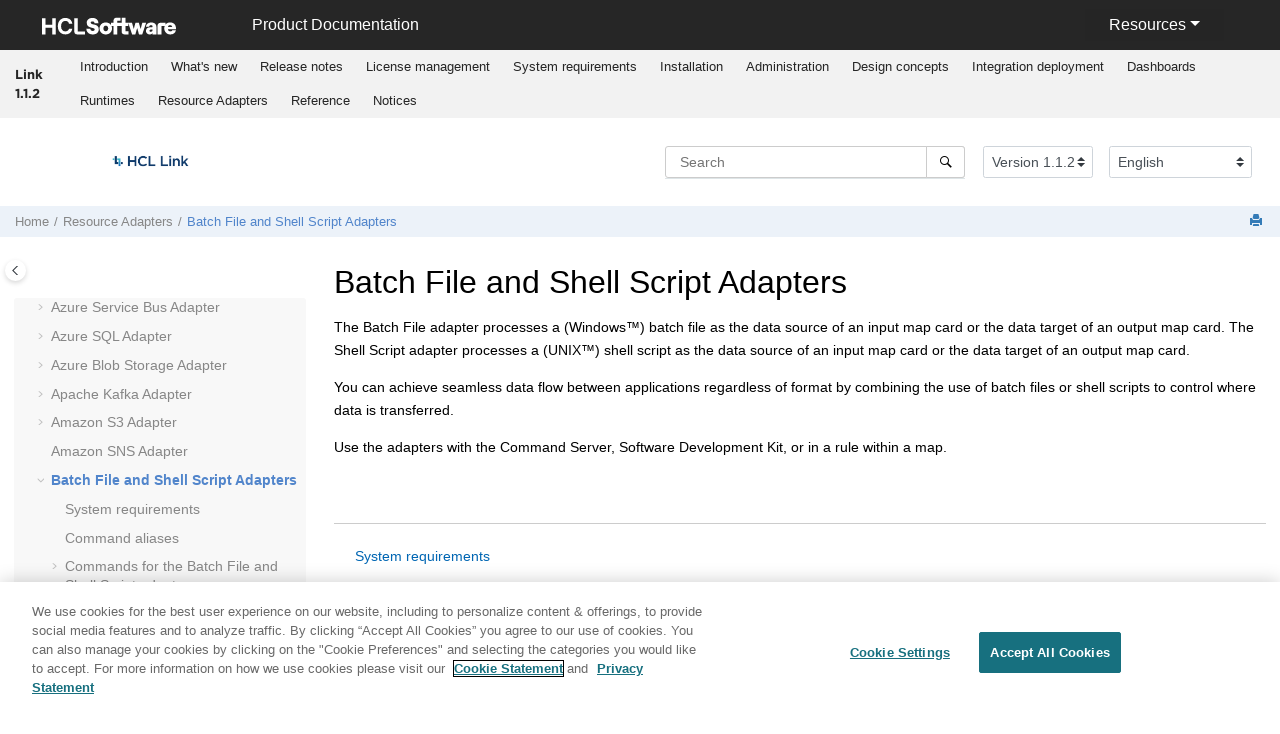

--- FILE ---
content_type: text/html
request_url: https://help.hcl-software.com/hcllink/1.1.2/adapters/batch_shell/concepts/c_batch_shell_Overview.html
body_size: 9914
content:
<!DOCTYPE html><html xmlns="http://www.w3.org/1999/xhtml" xml:lang="en-us" lang="en-us" data-whc_version="25.0">
    <head><link rel="shortcut icon" href="../../../favicon.png"/><link rel="icon" href="../../../favicon.png"/><meta http-equiv="Content-Type" content="text/html; charset=UTF-8"/><meta name="viewport" content="width=device-width, initial-scale=1.0"/><meta http-equiv="X-UA-Compatible" content="IE=edge"/><meta name="DC.rights.owner" content="(C) Copyright 2023"/><meta name="copyright" content="(C) Copyright 2023"/><meta name="generator" content="DITA-OT"/><meta name="DC.type" content="concept"/><meta name="description" content="The Batch File adapter processes a (Windows) batch file as the data source of an input map card or the data target of an output map card. The Shell Script adapter processes a (UNIX) shell script as the data source of an input map card or the data target of an output map card."/><meta name="DC.relation" content="../../../adapters/Overview_resource_adapters_toplvl.html"/><meta name="DC.relation" content="../../../adapters/batch_shell/concepts/c_batch_shell_System_Requirements.html"/><meta name="DC.relation" content="../../../adapters/batch_shell/references/r_batch_shell_Command_Aliases.html"/><meta name="DC.relation" content="../../../adapters/batch_shell/references/r_batch_shell_List_of_Commands.html"/><meta name="DC.relation" content="../../../adapters/batch_shell/topics/g_batch_shell_Syntax_Summary.html"/><meta name="DC.relation" content="../../../adapters/batch_shell/concepts/c_batch_shell_Return_Codes_and_Error_Messages.html"/><meta name="DC.format" content="HTML5"/><meta name="DC.identifier" content="wp1052002"/><meta name="DC.language" content="en-us"/>        
      <title>Batch File and Shell Script Adapters</title><!--  Generated with Oxygen version 25.0, build number 2022121220.  --><meta name="wh-path2root" content="../../../"/><meta name="wh-toc-id" content="wp1052002-d19233e13648"/><meta name="wh-source-relpath" content="adapters/batch_shell/concepts/c_batch_shell_Overview.dita"/><meta name="wh-out-relpath" content="adapters/batch_shell/concepts/c_batch_shell_Overview.html"/>

    <link rel="stylesheet" type="text/css" href="../../../oxygen-webhelp/app/commons.css?buildId=2022121220"/>
    <link rel="stylesheet" type="text/css" href="../../../oxygen-webhelp/app/topic.css?buildId=2022121220"/>

    <script>
        var oxy_webhelp_navlinks = {};
    </script>
    <script src="../../../oxygen-webhelp/app/options/properties.js?buildId=20231012164836"></script>
    <script src="../../../oxygen-webhelp/app/localization/strings.js?buildId=2022121220"></script>
    <script src="../../../oxygen-webhelp/app/search/index/keywords.js?buildId=20231012164836"></script>
    <script defer="defer" src="../../../oxygen-webhelp/app/commons.js?buildId=2022121220"></script>
    <script defer="defer" src="../../../oxygen-webhelp/app/topic.js?buildId=2022121220"></script>
<link rel="stylesheet" type="text/css" href="../../../oxygen-webhelp/template/oxygen.css?buildId=2022121220"/>

		<!--To fix Uncaught ReferenceError: $ is not defined in jQuery-->
		<script src="https://code.jquery.com/jquery-3.5.1.min.js"></script>
    
	
 <!-- <link rel="stylesheet" type="text/css" href="${oxygen-webhelp-template-dir}/resources/css/custom-hcl.css" /> -->

 <!-- OneTrust Cookies Consent Notice start -->
    <script type="text/javascript" src="https://cdn.cookielaw.org/consent/99b8d579-c52a-43c9-ab7b-a35e60de7103/OtAutoBlock.js"></script>
    <script src="https://cdn.cookielaw.org/scripttemplates/otSDKStub.js" type="text/javascript" charset="UTF-8" data-domain-script="99b8d579-c52a-43c9-ab7b-a35e60de7103"></script>
    <script type="text/javascript">
        function OptanonWrapper() { }
    </script>
    <!-- OneTrust Cookies Consent Notice end -->
	
    <!-- Global site tag (gtag.js) - Google Analytics start-->
   
<script src="https://www.googletagmanager.com/gtag/js?id=UA-169645537-2" class="optanon-category-C0002-C0003-C0004-C0005"></script>
<script type="text/javascript" class="optanon-category-C0002-C0003-C0004-C0005">
  window.dataLayer = window.dataLayer || [];
  function gtag(){dataLayer.push(arguments);}
  gtag('js', new Date());

  gtag('config', 'UA-169645537-2');
  gtag('config', 'G-7LF0XY95M1');
</script>

<!-- Google Tag Manager -->
<script>(function(w,d,s,l,i){w[l]=w[l]||[];w[l].push({'gtm.start':
new Date().getTime(),event:'gtm.js'});var f=d.getElementsByTagName(s)[0],
j=d.createElement(s),dl=l!='dataLayer'?'&amp;l='+l:'';j.async=true;j.src=
'https://www.googletagmanager.com/gtm.js?id='+i+dl;f.parentNode.insertBefore(j,f);
})(window,document,'script','dataLayer','GTM-TNNFCCM');</script>
<!-- End Google Tag Manager -->


    <!-- Global site tag (gtag.js) - Google Analytics end-->

    <script type="module" src="../../../oxygen-webhelp/template/resources/js/custom-hcl.js"></script>
    <script type="module" src="../../../oxygen-webhelp/template/resources/js/constants.js"></script>
    <script type="module" src="../../../oxygen-webhelp/template/resources/js/lang.js"></script>

   

    <!-- twitter widget -->
    <script async="true" src="https://platform.twitter.com/widgets.js" charset="utf-8"></script>
</head>

    <body id="wp1052002" class="wh_topic_page frmBody">
        <a href="#wh_topic_body" class="sr-only sr-only-focusable">
            Jump to main content
        </a>
        
        <!-- 
Release Version: v.Q12023  
--><nav class="navbar navbar-expand-lg navbar-dark">
    <a class="navbar-brand" href="https://www.hcltechsw.com/wps/portal/hclsw-home" style="vertical-align: unset;">
        <img width="150" height="50" src="https://help.hcltechsw.com/assets/images/HCL_Software_Logo_White.svg" alt="HCL Logo" target="_blank" rel="noopener noreferrer"/>
    </a>
    <a href="https://help.hcltechsw.com/">
        <span id="brandName" class="title brandFont" style="vertical-align: middle; font-size: 16px; color:#ffffff;">Product Documentation</span>
    </a>

		<button class="navbar-toggler" type="button" data-toggle="collapse" data-target="#navbarSupportedContent" aria-controls="navbarSupportedContent" aria-expanded="false" aria-label="Toggle navigation">
        <span class="navbar-toggler-icon"></span>
    </button>
  
	<div id="navbarSupportedContent" class="dropdnmenu justify-content-end brandFont">
        <button id="rscdropdown" type="button" class="dropdbtnmenu  dropdown-toggle" data-toggle="dropdown" aria-expanded="false">Resources</button>
        <div id="resourceSupport" class="dropdnmenu-content">
          <a id="customerSupport" href="https://support.hcltechsw.com" target="_blank" rel="noopener noreferrer">Customer Support</a>
          <a id="learningAcademy" href="https://academy.hcltechsw.com" target="_blank" rel="noopener noreferrer">Software Academy</a>
          <a id="communitySupport" href="https://support.hcltechsw.com/community" target="_blank" rel="noopener noreferrer">Community Forums</a>
        </div>
    </div>

<!-- Google Tag Manager (noscript) -->
<noscript><iframe src="https://www.googletagmanager.com/ns.html?id=GTM-TNNFCCM" height="0" width="0" style="display:none;visibility:hidden"></iframe></noscript>
<!-- End Google Tag Manager (noscript) -->

</nav>
        
        
        <header class="navbar navbar-default wh_header">
    <div class="container-fluid">
        <div class="wh_header_flex_container navbar-nav navbar-expand-md navbar-dark">
            <div class="wh_logo_and_publication_title_container">
                <div class="wh_logo_and_publication_title">
                    
                    
                    <div class=" wh_publication_title "><a href="../../../index.html"><span class="title">Link 1.1.2</span></a></div>
                    
                </div>
                
                <button type="button" data-target="#wh_top_menu_and_indexterms_link" id="wh_menu_mobile_button" data-toggle="collapse" class="navbar-toggler collapsed wh_toggle_button" aria-expanded="false" aria-label="Toggle menu" aria-controls="wh_top_menu_and_indexterms_link">
                    <span class="navbar-toggler-icon"></span>
                </button>
            </div>

            <div class="wh_top_menu_and_indexterms_link collapse navbar-collapse" id="wh_top_menu_and_indexterms_link">
                
                <nav class=" wh_top_menu " aria-label="Menu Container"><ul role="menubar" aria-label="Menu"><li role="menuitem"><span id="concept_nsq_cgy_nqb-d19233e18-mi" data-tocid="concept_nsq_cgy_nqb-d19233e18" data-state="leaf" class=" topicref " data-id="concept_nsq_cgy_nqb"><span class="title"><a href="../../../introduction/introduction_top_lvl.html">Introduction</a></span></span></li><li role="menuitem"><span id="topic_pv1_pdd_4gb-d19233e33-mi" data-tocid="topic_pv1_pdd_4gb-d19233e33" data-state="leaf" class=" topicref " data-id="topic_pv1_pdd_4gb"><span class="title"><a href="../../../wnref_hcl/topics/g_wnref_v1001.html">What's new</a></span></span></li><li role="menuitem" aria-haspopup="true" aria-expanded="false" class="has-children"><span id="concept_fgk_pf2_3fb-d19233e45-mi" data-tocid="concept_fgk_pf2_3fb-d19233e45" data-state="not-ready" class=" topicref " data-id="concept_fgk_pf2_3fb"><span class="title"><a href="../../../release_note/concepts/release_note_for_lnk_V1.1.2.0.html">Release notes</a></span></span></li><li role="menuitem" aria-haspopup="true" aria-expanded="false" class="has-children"><span id="topic_egd_txb_p4b-d19233e297-mi" data-tocid="topic_egd_txb_p4b-d19233e297" data-state="not-ready" class=" topicref " data-id="topic_egd_txb_p4b"><span class="title"><a href="../../../licensing/lic_license_overview_entitlement.html">License management</a></span></span></li><li role="menuitem" aria-haspopup="true" aria-expanded="false" class="has-children"><span id="c_installation_system_reqirements.dita-d19233e463-mi" data-tocid="c_installation_system_reqirements.dita-d19233e463" data-state="not-ready" class=" topicref " data-id="c_installation_system_reqirements.dita"><span class="title"><a href="../../../system_req/concepts/c_installation_system_reqirements.html">System requirements</a></span></span></li><li role="menuitem" aria-haspopup="true" aria-expanded="false" class="has-children"><span id="c_installation_inst_hcl_link_design_server-d19233e639-mi" data-tocid="c_installation_inst_hcl_link_design_server-d19233e639" data-state="not-ready" class=" topicref " data-id="c_installation_inst_hcl_link_design_server"><span class="title"><a href="../../../installing/concepts/c_installation_inst_hcl_link_design_server.html">Installation</a></span></span></li><li role="menuitem" aria-haspopup="true" aria-expanded="false" class="has-children"><span id="concept_wyd_l2y_nqb-d19233e1111-mi" data-tocid="concept_wyd_l2y_nqb-d19233e1111" data-state="not-ready" class=" topicref " data-id="concept_wyd_l2y_nqb"><span class="title"><a href="../../../administration/concept/administration.html">Administration</a></span></span></li><li role="menuitem" aria-haspopup="true" aria-expanded="false" class="has-children"><span id="design_server_top_lvl-d19233e1341-mi" data-tocid="design_server_top_lvl-d19233e1341" data-state="not-ready" class=" topicref " data-id="design_server_top_lvl"><span class="title"><a href="../../../des_svr_using/design_server_top_lvl.html">Design concepts</a></span></span></li><li role="menuitem" aria-haspopup="true" aria-expanded="false" class="has-children"><span id="integration_deploy_top_lvl-d19233e5948-mi" data-tocid="integration_deploy_top_lvl-d19233e5948" data-state="not-ready" class=" topicref " data-id="integration_deploy_top_lvl"><span class="title"><a href="../../../integ_deploy/integration_deploy_top_lvl.html">Integration deployment</a></span></span></li><li role="menuitem" aria-haspopup="true" aria-expanded="false" class="has-children"><span id="c_flow_server_top_lvl-d19233e6119-mi" data-tocid="c_flow_server_top_lvl-d19233e6119" data-state="not-ready" class=" topicref " data-id="c_flow_server_top_lvl"><span class="title"><a href="../../../flow_mon/concepts/c_flow_server_top_lvl.html"><span class="ph">Dashboards</span></a></span></span></li><li role="menuitem" aria-haspopup="true" aria-expanded="false" class="has-children"><span id="runtimes_top_lvl-d19233e6258-mi" data-tocid="runtimes_top_lvl-d19233e6258" data-state="not-ready" class=" topicref " data-id="runtimes_top_lvl"><span class="title"><a href="../../../runtimes/runtimes_top_lvl.html">Runtimes</a></span></span></li><li role="menuitem" aria-haspopup="true" aria-expanded="false" class="has-children"><span id="Overview_resource_adapters_toplvl-d19233e10924-mi" data-tocid="Overview_resource_adapters_toplvl-d19233e10924" data-state="not-ready" class=" topicref " data-id="Overview_resource_adapters_toplvl"><span class="title"><a href="../../../adapters/Overview_resource_adapters_toplvl.html">Resource Adapters</a></span></span></li><li role="menuitem" aria-haspopup="true" aria-expanded="false" class="has-children"><span id="references_top_lvl-d19233e20779-mi" data-tocid="references_top_lvl-d19233e20779" data-state="not-ready" class=" topicref " data-id="references_top_lvl"><span class="title"><a href="../../../references/references_top_lvl.html">Reference</a></span></span></li><li role="menuitem"><span id="concept_fgk_pf2_3fb-d19233e25262-mi" data-tocid="concept_fgk_pf2_3fb-d19233e25262" data-state="leaf" class=" topicref " data-id="concept_fgk_pf2_3fb"><span class="title"><a href="../../../notices/concept/notices.html">Notices</a></span></span></li></ul></nav>
                
                
            </div>
        </div>
    </div>
</header>
        
        
         
        
        <div xmlns="" xmlns:oxyf="http://www.oxygenxml.com/functions" xmlns:whc="http://www.oxygenxml.com/webhelp/components" class="custom-search-component"><div xmlns="http://www.w3.org/1999/xhtml" class=" wh_search_input navbar-form wh_topic_page_search search " role="form">
            
            
            
            <form id="searchForm" method="get" role="search" action="../../../search.html"><div><input type="search" placeholder="Search " class="wh_search_textfield" id="textToSearch" name="searchQuery" aria-label="Search query" required="required"/><button type="submit" class="wh_search_button" aria-label="Search"><span class="search_input_text">Search</span></button></div></form>
            
            
            
        </div><!-- 
Release Version: v.Q12023  
--><div xmlns="http://www.w3.org/1999/xhtml" class="after-search">
    <div class="version-container">
        <select id="versions" class="custom-select custom-select-md lang-selector" data-toggle="tooltip" title="Select a version">
        </select>
    </div>
    <div class="language-container">
      <!--  <label class="lang-label" for="languages">Language:</label> -->
        <select id="languages" class="custom-select custom-select-md lang-selector" data-toggle="tooltip" title="Select a language">
        </select>  
    </div>
	<!--
	<div id="pdficon" class="wh_right_tools pdf_link" style="display:none">
<a target="_blank" href="www" title="PDF document" aria-label="PDF document" class="wh_external_resourse_link">
<img src="${path(oxygen-webhelp-output-dir)}/oxygen-webhelp/template/resources/images/PDF-SVG-icons_PDF-doc-1.svg" class="svgimg"/>
</a>
</div>
-->
</div></div>
        
        <div class="container-fluid" id="wh_topic_container">
            <div class="row">

                <nav class="wh_tools d-print-none navbar-expand-md" aria-label="Tools">
                    
                    <div data-tooltip-position="bottom" class=" wh_breadcrumb "><ol class="d-print-none"><li><span class="home"><a href="../../../index.html"><span>Home</span></a></span></li><li><div class="topicref" data-id="Overview_resource_adapters_toplvl"><div class="title"><a href="../../../adapters/Overview_resource_adapters_toplvl.html">Resource Adapters</a><div class="wh-tooltip"><p class="shortdesc">About the HCL Link Resource Adapters, and  how to use them.</p></div></div></div></li><li class="active"><div class="topicref" data-id="wp1052002"><div class="title"><a href="../../../adapters/batch_shell/concepts/c_batch_shell_Overview.html">Batch File and Shell Script Adapters</a><div class="wh-tooltip"><p class="shortdesc">The Batch File adapter processes a (Windows™)   batch file as the data source of an input map card or the data target of an output map card. The   Shell Script adapter processes a (UNIX™) shell script as the   data source of an input map card or the data target of an output map card.</p></div></div></div></li></ol></div>
                    
                    
                    
                    <div class="wh_right_tools">
                        <button class="wh_hide_highlight" aria-label="Toggle search highlights" title="Toggle search highlights"></button>
                        <button class="webhelp_expand_collapse_sections" data-next-state="collapsed" aria-label="Collapse sections" title="Collapse sections"></button>
                        
                        
                        
                        
                        <div class=" wh_print_link print d-none d-md-inline-block "><button onClick="window.print()" title="Print this page" aria-label="Print this page"></button></div>
                        
                        <button type="button" id="wh_toc_button" class="custom-toggler navbar-toggler collapsed wh_toggle_button navbar-light" aria-expanded="false" aria-label="Toggle publishing table of content" aria-controls="wh_publication_toc">
                            <span class="navbar-toggler-icon"></span>
                        </button>
                    </div>
                    
                </nav>
            </div>
            
            
            
            
            <div class="wh_content_area">
                <div class="row">
                    
                        <nav id="wh_publication_toc" class="col-lg-3 col-md-3 col-sm-12 d-md-block d-none d-print-none" aria-label="Table of Contents Container">
                            <div id="wh_publication_toc_content">
		                        
                            	<div class=" wh_publication_toc " data-tooltip-position="right"><span class="expand-button-action-labels"><span id="button-expand-action" role="button" aria-label="Expand"></span><span id="button-collapse-action" role="button" aria-label="Collapse"></span><span id="button-pending-action" role="button" aria-label="Pending"></span></span><ul role="tree" aria-label="Table of Contents"><li role="treeitem" aria-expanded="true"><div data-tocid="Overview_resource_adapters_toplvl-d19233e10924" class="topicref" data-id="Overview_resource_adapters_toplvl" data-state="expanded"><span role="button" tabindex="0" aria-labelledby="button-collapse-action Overview_resource_adapters_toplvl-d19233e10924-link" class="wh-expand-btn"></span><div class="title"><a href="../../../adapters/Overview_resource_adapters_toplvl.html" id="Overview_resource_adapters_toplvl-d19233e10924-link">Resource Adapters</a><div class="wh-tooltip"><p class="shortdesc">About the HCL Link Resource Adapters, and  how to use them.</p></div></div></div><ul role="group" class="navbar-nav nav-list"><li role="treeitem" aria-expanded="false"><div data-tocid="wp1053578-d19233e10935" class="topicref" data-id="wp1053578" data-state="not-ready"><span role="button" tabindex="0" aria-labelledby="button-expand-action wp1053578-d19233e10935-link" class="wh-expand-btn"></span><div class="title"><a href="../../../adapters/overview/concepts/c_adapterslib_Overview_info.html" id="wp1053578-d19233e10935-link">Resource Adapters overview</a><div class="wh-tooltip"><p class="shortdesc">Resource adapters are used to retrieve and route data. They provide access to         databases, files, messaging systems, enterprise applications and other data sources and         targets.</p></div></div></div></li><li role="treeitem" aria-expanded="false"><div data-tocid="c_hdfs_adapter_overview-d19233e11919" class="topicref" data-id="c_hdfs_adapter_overview" data-state="not-ready"><span role="button" tabindex="0" aria-labelledby="button-expand-action c_hdfs_adapter_overview-d19233e11919-link" class="wh-expand-btn"></span><div class="title"><a href="../../../adapters/hdfs/concepts/c_hdfs_adapter_overview.html" id="c_hdfs_adapter_overview-d19233e11919-link">Apache HDFS Adapter</a><div class="wh-tooltip"><p class="shortdesc">The Apache HDFS Adapter allows the <span class="ph">HCL Link </span> to access the HDFS file system in Apache Hadoop environments.</p></div></div></div></li><li role="treeitem"><div data-tocid="concept_hkn_bpj_pgb-d19233e12740" class="topicref" data-id="concept_hkn_bpj_pgb" data-state="leaf"><span role="button" class="wh-expand-btn"></span><div class="title"><a href="../../../adapters/activemq/concepts/ApacheActiveMQAdapter.html" id="concept_hkn_bpj_pgb-d19233e12740-link">Apache ActiveMQ Adapter</a><div class="wh-tooltip"><p class="shortdesc">With the ActiveMQ Adapter, users can access any of the queues of the Active MQ Adapter to send and receive messages. Users can also create a new queue altogether for sending and receiving messages.</p></div></div></div></li><li role="treeitem" aria-expanded="false"><div data-tocid="azuresbus_overview-d19233e12751" class="topicref" data-id="azuresbus_overview" data-state="not-ready"><span role="button" tabindex="0" aria-labelledby="button-expand-action azuresbus_overview-d19233e12751-link" class="wh-expand-btn"></span><div class="title"><a href="../../../adapters/azuresbus/references/azuresbus_overview.html" id="azuresbus_overview-d19233e12751-link">Azure Service Bus Adapter</a><div class="wh-tooltip"><p class="shortdesc">The Azure Service Bus adapter supports accessing queue and topics on the Microsoft Azure Service Bus, a fully managed message broker service on the Microsoft Azure cloud. </p></div></div></div></li><li role="treeitem" aria-expanded="false"><div data-tocid="c_azure_adapter_overview.dita-d19233e12994" class="topicref" data-id="c_azure_adapter_overview.dita" data-state="not-ready"><span role="button" tabindex="0" aria-labelledby="button-expand-action c_azure_adapter_overview.dita-d19233e12994-link" class="wh-expand-btn"></span><div class="title"><a href="../../../adapters/azure/concepts/c_azure_adapter_overview.html" id="c_azure_adapter_overview.dita-d19233e12994-link">Azure SQL Adapter</a><div class="wh-tooltip"><p class="shortdesc">Microsoft Azure SQL Database is a general-purpose relational database, provided as a         managed service. With it, you can create a highly available and high-performance data         storage layer for the applications and solutions in Azure.</p></div></div></div></li><li role="treeitem" aria-expanded="false"><div data-tocid="Overview-d19233e13329" class="topicref" data-id="Overview" data-state="not-ready"><span role="button" tabindex="0" aria-labelledby="button-expand-action Overview-d19233e13329-link" class="wh-expand-btn"></span><div class="title"><a href="../../../adapters/azureblob/concepts/azureblob_overview.html" id="Overview-d19233e13329-link">Azure Blob Storage Adapter</a><div class="wh-tooltip"><p class="shortdesc">The <span class="keyword wintitle">Azure Blob Storage</span> adapter provides support to perform read         and write operations on the blobs in the block storage managed by the Azure Blob Storage         cloud service</p></div></div></div></li><li role="treeitem" aria-expanded="false"><div data-tocid="reference_e21_l5k_pbb-d19233e13500" class="topicref" data-id="reference_e21_l5k_pbb" data-state="not-ready"><span role="button" tabindex="0" aria-labelledby="button-expand-action reference_e21_l5k_pbb-d19233e13500-link" class="wh-expand-btn"></span><div class="title"><a href="../../../adapters/kafka/concepts/kafka_overview.html" id="reference_e21_l5k_pbb-d19233e13500-link">Apache Kafka Adapter</a><div class="wh-tooltip"><p class="shortdesc">With the Apache Kafka adapter, maps can connect to a Kafka cluster to consume and produce                                 messages.</p></div></div></div></li><li role="treeitem" aria-expanded="false"><div data-tocid="c_amazons3_overview-d19233e13581" class="topicref" data-id="c_amazons3_overview" data-state="not-ready"><span role="button" tabindex="0" aria-labelledby="button-expand-action c_amazons3_overview-d19233e13581-link" class="wh-expand-btn"></span><div class="title"><a href="../../../adapters/amazons3/concepts/c_amazons3adapter.html" id="c_amazons3_overview-d19233e13581-link">Amazon S3 Adapter</a><div class="wh-tooltip"><p class="shortdesc">This documentation discusses the Amazon S3 Adapter.</p></div></div></div></li><li role="treeitem"><div data-tocid="concept_fnz_blf_qgb-d19233e13635" class="topicref" data-id="concept_fnz_blf_qgb" data-state="leaf"><span role="button" class="wh-expand-btn"></span><div class="title"><a href="../../../adapters/amazonsns/concept/AmazonSNSAdapter.html" id="concept_fnz_blf_qgb-d19233e13635-link">Amazon SNS Adapter</a><div class="wh-tooltip"><p class="shortdesc">With the Amazon SNS adapter, a user can access the Amazon Simple Notification         Services. This adapter connects to the Simple Notification Services (SNS) topics, using AWS         keys. The adapter can fetch and send notifications from and to those AWS SNS topics, to         which the user has subscribed.</p></div></div></div></li><li role="treeitem" aria-expanded="true" class="active"><div data-tocid="wp1052002-d19233e13648" class="topicref" data-id="wp1052002" data-state="expanded"><span role="button" tabindex="0" aria-labelledby="button-collapse-action wp1052002-d19233e13648-link" class="wh-expand-btn"></span><div class="title"><a href="../../../adapters/batch_shell/concepts/c_batch_shell_Overview.html" id="wp1052002-d19233e13648-link">Batch File and Shell Script Adapters</a><div class="wh-tooltip"><p class="shortdesc">The Batch File adapter processes a (Windows™)   batch file as the data source of an input map card or the data target of an output map card. The   Shell Script adapter processes a (UNIX™) shell script as the   data source of an input map card or the data target of an output map card.</p></div></div></div><ul role="group" class="navbar-nav nav-list"><li role="treeitem"><div data-tocid="wp1052013-d19233e13663" class="topicref" data-id="wp1052013" data-state="leaf"><span role="button" class="wh-expand-btn"></span><div class="title"><a href="../../../adapters/batch_shell/concepts/c_batch_shell_System_Requirements.html" id="wp1052013-d19233e13663-link">System requirements</a></div></div></li><li role="treeitem"><div data-tocid="wp1051270-d19233e13673" class="topicref" data-id="wp1051270" data-state="leaf"><span role="button" class="wh-expand-btn"></span><div class="title"><a href="../../../adapters/batch_shell/references/r_batch_shell_Command_Aliases.html" id="wp1051270-d19233e13673-link">Command aliases</a></div></div></li><li role="treeitem" aria-expanded="false"><div data-tocid="wp1051939-d19233e13681" class="topicref" data-id="wp1051939" data-state="not-ready"><span role="button" tabindex="0" aria-labelledby="button-expand-action wp1051939-d19233e13681-link" class="wh-expand-btn"></span><div class="title"><a href="../../../adapters/batch_shell/references/r_batch_shell_List_of_Commands.html" id="wp1051939-d19233e13681-link">Commands for the Batch File and Shell Script adapters</a></div></div></li><li role="treeitem" aria-expanded="false"><div data-tocid="wp1052106-d19233e13794" class="topicref" data-id="wp1052106" data-state="not-ready"><span role="button" tabindex="0" aria-labelledby="button-expand-action wp1052106-d19233e13794-link" class="wh-expand-btn"></span><div class="title"><a href="../../../adapters/batch_shell/topics/g_batch_shell_Syntax_Summary.html" id="wp1052106-d19233e13794-link">Syntax summary for Batch File and Shell Script adapters</a></div></div></li><li role="treeitem"><div data-tocid="wp1051212-d19233e13818" class="topicref" data-id="wp1051212" data-state="leaf"><span role="button" class="wh-expand-btn"></span><div class="title"><a href="../../../adapters/batch_shell/concepts/c_batch_shell_Return_Codes_and_Error_Messages.html" id="wp1051212-d19233e13818-link">Return codes and error messages</a></div></div></li></ul></li><li role="treeitem" aria-expanded="false"><div data-tocid="concept_mjt_kqd_kcb-d19233e13826" class="topicref" data-id="concept_mjt_kqd_kcb" data-state="not-ready"><span role="button" tabindex="0" aria-labelledby="button-expand-action concept_mjt_kqd_kcb-d19233e13826-link" class="wh-expand-btn"></span><div class="title"><a href="../../../adapters/cipher/cipher_overview.html" id="concept_mjt_kqd_kcb-d19233e13826-link">Cipher Adapter</a><div class="wh-tooltip"><p class="shortdesc">The Cipher adapter encrypts and decrypts data by using the Advanced Encryption Standard (AES) established by the U.S. National Institute of Standards and Technology (NIST). A single cryptographic key enciphers (encrypts) and deciphers data. The cryptographic key is stored in a master key file (MKF) in an AES-based encrypted format. As long as the MKF is not compromised or lost, the enciphered data is cryptographically secure.</p></div></div></div></li><li role="treeitem" aria-expanded="false"><div data-tocid="wp1051959-d19233e13874" class="topicref" data-id="wp1051959" data-state="not-ready"><span role="button" tabindex="0" aria-labelledby="button-expand-action wp1051959-d19233e13874-link" class="wh-expand-btn"></span><div class="title"><a href="../../../adapters/email/concepts/c_email_Overview_.html" id="wp1051959-d19233e13874-link">Email Adapters</a><div class="wh-tooltip"><p class="shortdesc">An email adapter automatically receives email messages as sources of a map or sends   email messages as targets of a map. </p></div></div></div></li><li role="treeitem" aria-expanded="false"><div data-tocid="wp1051962-d19233e14273" class="topicref" data-id="wp1051962" data-state="not-ready"><span role="button" tabindex="0" aria-labelledby="button-expand-action wp1051962-d19233e14273-link" class="wh-expand-btn"></span><div class="title"><a href="../../../adapters/ftp/concepts/c_ftp_Overview_.html" id="wp1051962-d19233e14273-link">FTP Adapter</a><div class="wh-tooltip"><p class="shortdesc">Use the File Transfer Protocol (FTP) Adapter to transport data. When source data arrives   at its target, it often must be transformed into a different format for a receiving application to   use it successfully.</p></div></div></div></li><li role="treeitem" aria-expanded="false"><div data-tocid="r_adap_excel_cmds-d19233e14742" class="topicref" data-id="r_adap_excel_cmds" data-state="not-ready"><span role="button" tabindex="0" aria-labelledby="button-expand-action r_adap_excel_cmds-d19233e14742-link" class="wh-expand-btn"></span><div class="title"><a href="../../../adapters/excel/reference/r_adap_excel_cmds.html" id="r_adap_excel_cmds-d19233e14742-link">Excel Adapter</a><div class="wh-tooltip"><p class="shortdesc">The Excel Adapter reads data from and maps data to a sheet in a Microsoft Excel         workbook.</p></div></div></div></li><li role="treeitem" aria-expanded="false"><div data-tocid="concept_fgk_pf2_3fb-d19233e14944" class="topicref" data-id="concept_fgk_pf2_3fb" data-state="not-ready"><span role="button" tabindex="0" aria-labelledby="button-expand-action concept_fgk_pf2_3fb-d19233e14944-link" class="wh-expand-btn"></span><div class="title"><a href="../../../adapters/google_cloud/Concepts/c_google_cloud_overview.html" id="concept_fgk_pf2_3fb-d19233e14944-link">Google Cloud Storage Adapter</a><div class="wh-tooltip"><p class="shortdesc">The Google Cloud Storage Adapter provides access to Google Cloud Storage buckets and         objects in the Google Cloud Platform.</p></div></div></div></li><li role="treeitem" aria-expanded="false"><div data-tocid="concept_fgk_pf2_3fb-d19233e14990" class="topicref" data-id="concept_fgk_pf2_3fb" data-state="not-ready"><span role="button" tabindex="0" aria-labelledby="button-expand-action concept_fgk_pf2_3fb-d19233e14990-link" class="wh-expand-btn"></span><div class="title"><a href="../../../adapters/Google_PubSub/Concepts/c_google_pubsub_overview.html" id="concept_fgk_pf2_3fb-d19233e14990-link">Google Pub / Sub Adapter</a><div class="wh-tooltip"><p class="shortdesc">The Google Cloud Pub/Sub adapter provides access to Google Cloud Pub/Sub topics and         subscriptions in the Google Cloud Platform.</p></div></div></div></li><li role="treeitem" aria-expanded="false"><div data-tocid="wp1052049-d19233e15036" class="topicref" data-id="wp1052049" data-state="not-ready"><span role="button" tabindex="0" aria-labelledby="button-expand-action wp1052049-d19233e15036-link" class="wh-expand-btn"></span><div class="title"><a href="../../../adapters/gzip/topics/g_gzip_GZIP_ZLIB_Adapter.html" id="wp1052049-d19233e15036-link">GZIP/ZLIB Adapter</a><div class="wh-tooltip"><p class="shortdesc">Use the <span class="ph">GZIP/ZLIB Adapter</span> to   retrieve data in file or memory formats and export data for GZIP, ZLIB and Plain file   formats.</p></div></div></div></li><li role="treeitem" aria-expanded="false"><div data-tocid="wp1051955-d19233e15141" class="topicref" data-id="wp1051955" data-state="not-ready"><span role="button" tabindex="0" aria-labelledby="button-expand-action wp1051955-d19233e15141-link" class="wh-expand-btn"></span><div class="title"><a href="../../../adapters/http/concepts/c_http_Overview_.html" id="wp1051955-d19233e15141-link">HTTP Adapter</a><div class="wh-tooltip"><p class="shortdesc">The Hypertext Transfer Protocol (HTTP) Adapter provides support for Proxy servers and   Secure Socket Layer (SSL) protocol, which is required to process HTTPS (secure) URLs.</p></div></div></div></li><li role="treeitem" aria-expanded="false"><div data-tocid="wp1051270-d19233e15615" class="topicref" data-id="wp1051270" data-state="not-ready"><span role="button" tabindex="0" aria-labelledby="button-expand-action wp1051270-d19233e15615-link" class="wh-expand-btn"></span><div class="title"><a href="../../../adapters/ibm_mq/concepts/c_ibmmq_IBM_WebSphere_MQ_Adapter.html" id="wp1051270-d19233e15615-link">IBM MQ Adapter</a><div class="wh-tooltip"><p class="shortdesc">The <span class="ph">IBM® MQ</span> adapter works with <span class="ph">IBM MQ</span> to accomplish the task of maintaining data   compatibility, handling all kinds of data transformations from the simplest to the most   complex.</p></div></div></div></li><li role="treeitem" aria-expanded="false"><div data-tocid="wp1051958-d19233e16429" class="topicref" data-id="wp1051958" data-state="not-ready"><span role="button" tabindex="0" aria-labelledby="button-expand-action wp1051958-d19233e16429-link" class="wh-expand-btn"></span><div class="title"><a href="../../../adapters/java/concepts/c_java_Overview_.html" id="wp1051958-d19233e16429-link">Java Class Adapter</a><div class="wh-tooltip"><p class="shortdesc">Use the <span class="ph">Java Class Adapter</span> to instantiate a Java™ object and to invoke a sequence of methods on the   object.</p></div></div></div></li><li role="treeitem" aria-expanded="false"><div data-tocid="c_mllp_overview-d19233e16654" class="topicref" data-id="c_mllp_overview" data-state="not-ready"><span role="button" tabindex="0" aria-labelledby="button-expand-action c_mllp_overview-d19233e16654-link" class="wh-expand-btn"></span><div class="title"><a href="../../../adapters/mllp/concepts/c_mllp_overview.html" id="c_mllp_overview-d19233e16654-link"><span class="ph">HL7 MLLP</span> Adapter</a><div class="wh-tooltip"><p class="shortdesc">The <span class="ph">HL7 MLLP</span> adapter uses the MLLP protocol over TCP/IP to pass data to and from <span class="ph">HCL Link</span>. The adapter has a listener interface that can detect the arrival of data on a socket and trigger a map to run. With the <span class="ph">HL7 MLLP</span> adapter, remote applications can pass data to <span class="ph">HCL Link</span> without using additional middleware software.</p></div></div></div></li><li role="treeitem" aria-expanded="false"><div data-tocid="t_jaxb_JAXB_Adapter-d19233e16877" class="topicref" data-id="t_jaxb_JAXB_Adapter" data-state="not-ready"><span role="button" tabindex="0" aria-labelledby="button-expand-action t_jaxb_JAXB_Adapter-d19233e16877-link" class="wh-expand-btn"></span><div class="title"><a href="../../../adapters/jaxb/topics/t_jaxb_JAXB_Adapter.html" id="t_jaxb_JAXB_Adapter-d19233e16877-link">JAXB Adapter</a><div class="wh-tooltip"><p class="shortdesc">The JAXB adapter converts Java™ objects to XML and converts XML to Java objects. With the JAXB adapter, you can build Java objects that can be represented with XML, parse the objects, and use them in maps. The JAXB adapter supports all JAXB properties for marshalling and unmarshalling an XML document.</p></div></div></div></li><li role="treeitem" aria-expanded="false"><div data-tocid="reference_uls_nck_mfb-d19233e17125" class="topicref" data-id="reference_uls_nck_mfb" data-state="not-ready"><span role="button" tabindex="0" aria-labelledby="button-expand-action reference_uls_nck_mfb-d19233e17125-link" class="wh-expand-btn"></span><div class="title"><a href="../../../adapters/jdbc/jdbc_adap_intro.html" id="reference_uls_nck_mfb-d19233e17125-link">JDBC Adapter</a><div class="wh-tooltip"><p class="shortdesc">Use the Java Database Connectivity (JDBC) adapter to query or update a database through the appropriate JDBC driver for the database. </p></div></div></div></li><li role="treeitem" aria-expanded="false"><div data-tocid="wp1051938-d19233e17214" class="topicref" data-id="wp1051938" data-state="not-ready"><span role="button" tabindex="0" aria-labelledby="button-expand-action wp1051938-d19233e17214-link" class="wh-expand-btn"></span><div class="title"><a href="../../../adapters/jms/concepts/c_jms_Overview_.html" id="wp1051938-d19233e17214-link">JMS Adapter</a><div class="wh-tooltip"><p class="shortdesc">Use the Java™ Message Service (JMS) Adapter as a client to any JMS-compliant messaging   system provider.</p></div></div></div></li><li role="treeitem" aria-expanded="false"><div data-tocid="wp1051961-d19233e17692" class="topicref" data-id="wp1051961" data-state="not-ready"><span role="button" tabindex="0" aria-labelledby="button-expand-action wp1051961-d19233e17692-link" class="wh-expand-btn"></span><div class="title"><a href="../../../adapters/jndi/concepts/c_jndi_Overview_.html" id="wp1051961-d19233e17692-link">JNDI Adapter</a><div class="wh-tooltip"><p class="shortdesc">Use the Java™ Naming and Directory Interface (JNDI)   Adapter to enable maps to look up, add, modify and delete entries in external directories, and   retrieve the results that these operations return so that they can be reused in a map.</p></div></div></div></li><li role="treeitem" aria-expanded="false"><div data-tocid="concept_h1h_ykb_ccb-d19233e18248" class="topicref" data-id="concept_h1h_ykb_ccb" data-state="not-ready"><span role="button" tabindex="0" aria-labelledby="button-expand-action concept_h1h_ykb_ccb-d19233e18248-link" class="wh-expand-btn"></span><div class="title"><a href="../../../adapters/mongodb/mongodb_overview.html" id="concept_h1h_ykb_ccb-d19233e18248-link">MongoDB Adapter</a><div class="wh-tooltip"><p class="shortdesc">Use the MongoDB adapter to create, read, update, and delete single or multiple JavaScript Object Notation (JSON) documents in a MongoDB database.  </p></div></div></div></li><li role="treeitem" aria-expanded="false"><div data-tocid="c_odata_adapter_overview.dita-d19233e18292" class="topicref" data-id="c_odata_adapter_overview.dita" data-state="not-ready"><span role="button" tabindex="0" aria-labelledby="button-expand-action c_odata_adapter_overview.dita-d19233e18292-link" class="wh-expand-btn"></span><div class="title"><a href="../../../adapters/odata/concepts/c_odata_adapter_overview.html" id="c_odata_adapter_overview.dita-d19233e18292-link">OData Adapter</a><div class="wh-tooltip"><p class="shortdesc">The OData (Open Data Protocol) adapter provides support for performing read and write operations on data sources that expose OData interface. OData  adapter is an ISO/IEC approved, OASIS standard that defines a set of best practices for building and consuming RESTful APIs. </p></div></div></div></li><li role="treeitem" aria-expanded="false"><div data-tocid="wp1052532-d19233e18463" class="topicref" data-id="wp1052532" data-state="not-ready"><span role="button" tabindex="0" aria-labelledby="button-expand-action wp1052532-d19233e18463-link" class="wh-expand-btn"></span><div class="title"><a href="../../../adapters/open_pgp/concepts/c_open_pgp_Overview.html" id="wp1052532-d19233e18463-link">OpenPGP Adapter</a><div class="wh-tooltip"><p class="shortdesc">Use the OpenPGP Adapter to exchange information with the GnuPG application. </p></div></div></div></li><li role="treeitem" aria-expanded="false"><div data-tocid="topic_fl1_w2l_kbb-d19233e18712" class="topicref" data-id="topic_fl1_w2l_kbb" data-state="not-ready"><span role="button" tabindex="0" aria-labelledby="button-expand-action topic_fl1_w2l_kbb-d19233e18712-link" class="wh-expand-btn"></span><div class="title"><a href="../../../adapters/pdf/reference/r_adap_pdf.html" id="topic_fl1_w2l_kbb-d19233e18712-link">PDF Adapter</a><div class="wh-tooltip"><p class="shortdesc">The PDF Adapter works with Acrobat forms and templates to generate a PDF document or extract data from all or part of an input PDF document. </p></div></div></div></li><li role="treeitem" aria-expanded="false"><div data-tocid="c_rest_adapter_overview.dita-d19233e18972" class="topicref" data-id="c_rest_adapter_overview.dita" data-state="not-ready"><span role="button" tabindex="0" aria-labelledby="button-expand-action c_rest_adapter_overview.dita-d19233e18972-link" class="wh-expand-btn"></span><div class="title"><a href="../../../adapters/rest/concepts/c_rest_adapter_overview.html" id="c_rest_adapter_overview.dita-d19233e18972-link">REST Adapter</a><div class="wh-tooltip"><p class="shortdesc">REST adapter is a solution where <span class="ph">Link</span> can readily call any Web/REST API and provide easy mapping to and from the APIs. </p></div></div></div></li><li role="treeitem" aria-expanded="false"><div data-tocid="concept_fgk_pf2_3fb-d19233e19328" class="topicref" data-id="concept_fgk_pf2_3fb" data-state="not-ready"><span role="button" tabindex="0" aria-labelledby="button-expand-action concept_fgk_pf2_3fb-d19233e19328-link" class="wh-expand-btn"></span><div class="title"><a href="../../../adapters/sap_bapi/Reference/sap_bapi_overview.html" id="concept_fgk_pf2_3fb-d19233e19328-link">SAP BAPI Adapter</a><div class="wh-tooltip"><p class="shortdesc">The <span class="ph uicontrol">SAP BAPI</span> contains the BAPIs which internally invokes         Remote Function Calls (RFCs) which is necessary to pass inbound and outbound data to and         from <span class="ph uicontrol">SAP R/3</span>. </p></div></div></div></li><li role="treeitem" aria-expanded="false"><div data-tocid="c_salesforce_overview.dita-d19233e19395" class="topicref" data-id="c_salesforce_overview.dita" data-state="not-ready"><span role="button" tabindex="0" aria-labelledby="button-expand-action c_salesforce_overview.dita-d19233e19395-link" class="wh-expand-btn"></span><div class="title"><a href="../../../adapters/salesforce/concepts/c_salesforce_overview.html" id="c_salesforce_overview.dita-d19233e19395-link">Salesforce Adapter</a><div class="wh-tooltip"><p class="shortdesc">Salesforce Adapter provides support to access Salesforce REST API resource. It is useful for abstracting a piece of information or an action.</p></div></div></div></li><li role="treeitem" aria-expanded="false"><div data-tocid="servicenow_overview-d19233e19702" class="topicref" data-id="servicenow_overview" data-state="not-ready"><span role="button" tabindex="0" aria-labelledby="button-expand-action servicenow_overview-d19233e19702-link" class="wh-expand-btn"></span><div class="title"><a href="../../../adapters/servicenow/concepts/servicenow_overview.html" id="servicenow_overview-d19233e19702-link">ServiceNow Adapter</a><div class="wh-tooltip"><p class="shortdesc">The <span class="keyword wintitle">ServiceNow</span> adapter provides support for accessing ServiceNow REST API resources.</p></div></div></div></li><li role="treeitem"><div data-tocid="concept_iwb_szy_43b-d19233e20030" class="topicref" data-id="concept_iwb_szy_43b" data-state="leaf"><span role="button" class="wh-expand-btn"></span><div class="title"><a href="../../../adapters/sftp/concepts/c_sftp_adapter.html" id="concept_iwb_szy_43b-d19233e20030-link">SFTP Adapter</a><div class="wh-tooltip"><p class="shortdesc">With the Secure File Transfer Protocol (SFTP) adapter, you can send and fetch files         securely to and from an SFTP server.</p></div></div></div></li><li role="treeitem" aria-expanded="false"><div data-tocid="wp1052971-d19233e20041" class="topicref" data-id="wp1052971" data-state="not-ready"><span role="button" tabindex="0" aria-labelledby="button-expand-action wp1052971-d19233e20041-link" class="wh-expand-btn"></span><div class="title"><a href="../../../adapters/soap/concepts/c_soa_Overview.html" id="wp1052971-d19233e20041-link">SOAP Adapter</a><div class="wh-tooltip"><p class="shortdesc">SOAP defines the XML-based message format that applications use to communicate and   inter-operate with each other over the Web. </p></div></div></div></li><li role="treeitem" aria-expanded="false"><div data-tocid="wp1051945-d19233e20261" class="topicref" data-id="wp1051945" data-state="not-ready"><span role="button" tabindex="0" aria-labelledby="button-expand-action wp1051945-d19233e20261-link" class="wh-expand-btn"></span><div class="title"><a href="../../../adapters/socket/concepts/c_socket_Overview.html" id="wp1051945-d19233e20261-link">Socket Adapter</a><div class="wh-tooltip"><p class="shortdesc">The Socket Adapter provides a means of passing data to and from <span class="ph">HCL Link</span> through standard TCP/IP sockets. </p></div></div></div></li><li role="treeitem" aria-expanded="false"><div data-tocid="wp1051916-d19233e20493" class="topicref" data-id="wp1051916" data-state="not-ready"><span role="button" tabindex="0" aria-labelledby="button-expand-action wp1051916-d19233e20493-link" class="wh-expand-btn"></span><div class="title"><a href="../../../adapters/tar/topics/g_tar_Archive_Tar_Adapter.html" id="wp1051916-d19233e20493-link">Archive (Tar) Adapter</a><div class="wh-tooltip"><p class="shortdesc">This documentation introduces the <span class="ph">Archive (Tar) adapter</span>. You can use the adapter with a Command     Server, Software Development Kit, or map in a map rule.</p></div></div></div></li><li role="treeitem" aria-expanded="false"><div data-tocid="wp1051941-d19233e20684" class="topicref" data-id="wp1051941" data-state="not-ready"><span role="button" tabindex="0" aria-labelledby="button-expand-action wp1051941-d19233e20684-link" class="wh-expand-btn"></span><div class="title"><a href="../../../adapters/zip_archive/references/r_zip_archive_Archive_Zip_Adapter_command.html" id="wp1051941-d19233e20684-link">Archive (Zip) Adapter</a><div class="wh-tooltip"><p class="shortdesc">Use the Archive (Zip) Adapter with a Command Server, Software Development Kit, or map in   a map rule.</p></div></div></div></li></ul></li></ul></div>
		                        
                            </div>
                        </nav>
                    
                    
                    <div class="col-lg-9 col-md-9 col-sm-12" id="wh_topic_body">
                        <button id="wh_close_publication_toc_button" class="close-toc-button d-none" aria-label="Toggle publishing table of content" aria-controls="wh_publication_toc" aria-expanded="true">
                            <span class="close-toc-icon-container">
                                <span class="close-toc-icon"></span>     
                            </span>
                        </button>
                        
                        
                        <div class=" wh_topic_content body "><main role="main"><article class="- topic/topic concept/concept topic concept" role="article" aria-labelledby="ariaid-title1">
<h1 class="- topic/title title topictitle1" id="ariaid-title1"> Batch File and Shell Script Adapters</h1>
 
<div class="- topic/body concept/conbody body conbody"><p class="- topic/shortdesc shortdesc">The Batch File adapter processes a (<span class="- topic/tm tm">Windows<span class="- topic/tmmark tmmark ">™</span></span>)
  batch file as the data source of an input map card or the data target of an output map card. The
  Shell Script adapter processes a (<span class="- topic/tm tm">UNIX<span class="- topic/tmmark tmmark ">™</span></span>) shell script as the
  data source of an input map card or the data target of an output map card.</p>
<p class="- topic/p p">You can achieve seamless data flow between applications regardless
of format by combining the use of batch files or shell scripts to
control where data is transferred.</p>
<p class="- topic/p p">Use the adapters with the Command Server, Software Development Kit, or in a rule within a
   map.</p>
</div>

</article></main></div>
                        
                        <div class=" wh_child_links d-print-none "><nav aria-label="Child Links" role="navigation" class="- topic/related-links related-links"><ul class="ullinks"><li class="- topic/link link ulchildlink"><strong><a href="../../../adapters/batch_shell/concepts/c_batch_shell_System_Requirements.html">System requirements</a></strong></li><li class="- topic/link link ulchildlink"><strong><a href="../../../adapters/batch_shell/references/r_batch_shell_Command_Aliases.html">Command aliases</a></strong></li><li class="- topic/link link ulchildlink"><strong><a href="../../../adapters/batch_shell/references/r_batch_shell_List_of_Commands.html">Commands for the Batch File and Shell Script adapters</a></strong></li><li class="- topic/link link ulchildlink"><strong><a href="../../../adapters/batch_shell/topics/g_batch_shell_Syntax_Summary.html">Syntax summary for Batch File and Shell Script adapters</a></strong></li><li class="- topic/link link ulchildlink"><strong><a href="../../../adapters/batch_shell/concepts/c_batch_shell_Return_Codes_and_Error_Messages.html">Return codes and error messages</a></strong></li></ul></nav></div>
                        
                        
                        
        <meta charset="UTF-8"/>
		<!--To fix Uncaught ReferenceError: $ is not defined in jQuery-->
		<script src="https://code.jquery.com/jquery-3.5.1.min.js"></script>
    
        <hr/>
		
		<p class="ratingNoShow" id="ratingFormPrereq"></p>
        <div class="ratingForm" id="ratingFormDiv" style="display:none">
            <div class="form-group">
                <legend id="ratingStarLabel">Rate this topic</legend>
                <div class="rate">
                    <input type="radio" id="star5" name="rate" value="5"/>
                    <label for="star5" title="text">5 stars</label>
                    <input type="radio" id="star4" name="rate" value="4"/>
                    <label for="star4" title="text">4 stars</label>
                    <input type="radio" id="star3" name="rate" value="3"/>
                    <label for="star3" title="text">3 stars</label>
                    <input type="radio" id="star2" name="rate" value="2"/>
                    <label for="star2" title="text">2 stars</label>
                    <input type="radio" id="star1" name="rate" value="1"/>
                    <label for="star1" title="text">1 star</label>
                </div>
            </div>
			<br/>
			<br/>
            <div class="form-group">
                <legend id="ratingCommentLabel"></legend>
                <div class="form-check">
                    <input class="form-check-input" type="checkbox" value="1" id="rateCheck"/>
                    <label class="form-check-label" for="rateCheck" id="rateCheckLabel">
                        
                    </label>
                    <label class="form-check-label" for="rateCheck" id="rateCheckNoteLabel">
                        
                    </label>
					<label class="form-check-label" for="rateCheck" id="rateCheckNotePrivacy">
                        
                    </label>
                </div>
                <textarea class="form-control form-control-lg" id="rate-comment" rows="3" disabled="true"></textarea>
            </div>
            <input type="button" id="rate-submit" class="btn btn-primary btn-lg" value="Submit" disabled="true"> </input>
        </div>
		<script type="text/plain" class="optanon-category-C0003-C0004-C0005">
 const ratingFormDiv = document.getElementById("ratingFormDiv");
 ratingFormDiv.style.display = 'block'
 const ratingFormPrereq = document.getElementById("ratingFormPrereq");
ratingFormPrereq.style.display = 'none';


</script>

    
                        
                    </div>
                    
                </div>
            </div>
            
            
            
        </div> 
        <footer class="navbar navbar-default wh_footer">
  <div class=" footer-container mx-auto ">
    <!-- 
Release Version: v.Q12023  
--><div class="footer brandFont">
	<div class="footer-left">
		<ul class="nav share-content">
			<li class="nav-item">
                <a id="footerMailLink" class="nav-link footer-mail" style="color:white;" target="_blank" rel="noopener noreferrer" href="#" onclick="gtag('event', 'EmailShare', {'event_category': 'share', 'event_label':'labelemail'});" title="Share by Email">Share: Email</a>
			</li>
            <li>
                <a id="footerTwitterLink" class="nav-link footer-twitter" href="https://twitter.com/intent/tweet" style="color:white;" onclick="gtag('event', 'TwitterShare', {'event_category': 'share', 'event_label':'labeltweet'});" title="Share by Twitter">Twitter</a>
            </li>
		</ul>
	</div>
    <div class="footer-right">
        <ul class="nav legal-content">
            <li class="nav-item">
                <a id="disclaimerLabel" class="nav-link footer-launch" style="color:white;" target="_blank" rel="noopener noreferrer" href="https://www.hcltechsw.com/wps/portal/legal/disclaimer">Disclaimer</a>
            </li>
            <li class="nav-item">
                <a id="privacyLabel" class="nav-link footer-launch" style="color:white;" target="_blank" rel="noopener noreferrer" href="https://www.hcltechsw.com/wps/portal/legal/privacy">Privacy</a>
            </li>
            <li class="nav-item">
                <a id="termsLabel" class="nav-link footer-launch" style="color:white;" target="_blank" rel="noopener noreferrer" href="https://www.hcltechsw.com/wps/portal/legal/terms-use">Terms of use</a>
            </li>
            <li class="nav-item">
                <a id="cookieLabel" class="nav-link footer-launch ot-sdk-show-settings" style="color:white;" href="#">Cookie Preferences</a>
            </li>
        </ul>
    </div>
</div>
  </div>
</footer>
        
        <div id="go2top" class="d-print-none">
            <span class="oxy-icon oxy-icon-up"></span>
        </div>
        
        <div id="modal_img_large" class="modal">
            <span class="close oxy-icon oxy-icon-remove"></span>
            <div id="modal_img_container"></div>
            <div id="caption"></div>
        </div>
        
        
        
    </body>
</html>

--- FILE ---
content_type: application/javascript
request_url: https://help.hcl-software.com/hcllink/1.1.2/oxygen-webhelp/app/search/index/keywords.js?buildId=20231012164836
body_size: 40275
content:
var keywords=[{w:"Authenticating",p:["p0","p540"]},{w:"Connections",p:["p0","p70","p809","p1737"]},{w:"Adapter",p:["p1","p3","p5","p8","p9","p10","p11","p53","p66","p68","p71","p72","p93","p94","p101","p136","p138","p139","p164","p166","p167","p168","p170","p174","p184","p195","p209","p210","p216","p217","p218","p220","p221","p222","p223","p224","p232","p245","p259","p260","p261","p264","p271","p274","p277","p280","p286","p296","p304","p305","p320","p347","p386","p387","p388","p390","p391","p397","p404","p405","p458","p461","p462","p463","p464","p465","p466","p467","p468","p477","p495","p511","p512","p513","p519","p522","p541","p542","p543","p544","p545","p570","p584","p585","p587","p602","p603","p604","p605","p626","p627","p628","p630","p633","p638","p642","p654","p666","p668","p678","p679","p684","p688","p693","p735","p736","p737","p740","p744","p749","p761","p780","p784","p785","p792","p800","p802","p812","p814","p822","p823","p824","p837","p840","p846","p848","p852","p854","p855","p875","p876","p877","p878","p879","p897","p898","p904","p912","p923","p967","p982","p992","p993","p994","p995","p996","p997","p998","p999","p1015","p1799","p1801","p1804","p1806","p1812","p1816","p1817"]},{w:"properties",p:["p1","p72","p483","p493","p499","p507","p508","p603","p761","p793","p909","p992","p994","p995","p996","p997","p998","p999","p1003","p1006","p1015","p1016","p1017","p1029","p1030","p1033","p1034","p1035","p1036","p1037","p1131","p1301","p1302","p1303","p1304","p1306","p1307","p1834","p1894","p1914","p1916","p1919","p1930","p1941","p1953","p1954","p1976","p1977","p1992","p2025","p2028","p2064","p2135","p2136","p2137","p2141","p2142"]},{w:"and",p:["p1","p73","p74","p84","p91","p110","p141","p266","p379","p395","p479","p519","p542","p603","p629","p636","p639","p640","p653","p656","p714","p732","p761","p793","p817","p875","p892","p894","p898","p908","p909","p910","p914","p918","p920","p966","p970","p975","p977","p979","p1013","p1026","p1155","p1156","p1158","p1173","p1175","p1179","p1234","p1244","p1245","p1260","p1273","p1282","p1283","p1314","p1365","p1381","p1386","p1389","p1449","p1459","p1513","p1609","p1611","p1681","p1690","p1691","p1700","p1701","p1716","p1724","p1736","p1737","p1744","p1753","p1757","p1758","p1769","p1770","p1773","p1775","p1784","p1800","p1807","p1808","p1820","p1821","p1825","p1871","p1873","p1892","p1914","p1919","p1960","p1979","p1980","p1989","p2029","p2035","p2045","p2048","p2063","p2066","p2068","p2077","p2124","p2171"]},{w:"commands",p:["p1","p10","p84","p93","p101","p116","p136","p138","p139","p184","p209","p211","p214","p221","p232","p261","p280","p296","p347","p397","p463","p495","p533","p539","p541","p542","p544","p564","p565","p566","p567","p585","p603","p604","p633","p642","p688","p744","p761","p793","p822","p837","p840","p855","p1161","p1186","p1187","p1189","p1240","p1241","p1242","p1710","p2180","p2181"]},{w:"Examples",p:["p2","p465","p467","p468","p661","p672","p688","p757","p758","p810","p811","p884","p908","p922","p970","p1164","p1190","p1191","p1201","p1202","p1639","p1876","p2029"]},{w:"Google",p:["p3","p216"]},{w:"Pub",p:["p3"]},{w:"/",p:["p3"]},{w:"Sub",p:["p3"]},{w:"Resource",p:["p4","p651","p667","p1172","p1173","p1251"]},{w:"Adapters",p:["p4","p73","p84","p91","p98","p100","p110","p116","p519","p629","p650","p651","p652","p657","p663","p667","p707","p733","p734","p743","p900","p905","p1805","p1813"]},{w:"Apache",p:["p5","p259","p543"]},{w:"ActiveMQ",p:["p5"]},{w:"Introduction",p:["p6","p1286"]},{w:"Overview",p:["p7","p217","p232","p391","p405","p466","p477","p522","p570","p650","p651","p652","p743","p874","p880","p885","p887","p893","p897","p899","p907","p913","p917","p921","p960","p961","p964","p968","p969","p975","p976","p977","p981","p985","p987","p993","p1004","p1013","p1026","p1027","p1141","p1142","p1184","p1794","p1795","p1797"]},{w:"Amazon",p:["p8","p9"]},{w:"S3",p:["p8"]},{w:"SNS",p:["p9"]},{w:"Azure",p:["p10","p11","p53","p66","p68","p71"]},{w:"SQL",p:["p10","p11","p29","p30","p705","p706"]},{w:"Append",p:["p12","p420","p750"]},{w:"Log",p:["p12","p25","p99","p166","p195","p245","p372","p581","p582","p1157","p1173","p1192","p1294","p1295","p1312","p1640"]},{w:"Autocommit",p:["p13"]},{w:"(-AC",p:["p13","p169"]},{w:"or",p:["p13","p16","p24","p27","p28","p31","p32","p33","p34","p35","p37","p38","p41","p43","p76","p79","p80","p83","p85","p87","p88","p89","p90","p102","p118","p122","p124","p125","p127","p128","p129","p130","p133","p134","p169","p178","p180","p187","p188","p197","p198","p281","p282","p284","p295","p297","p298","p299","p305","p484","p589","p590","p591","p592","p593","p594","p595","p596","p597","p598","p599","p601","p670","p673","p674","p675","p677","p678","p681","p683","p685","p689","p694","p697","p698","p700","p701","p706","p716","p719","p720","p722","p724","p726","p731","p737","p781","p782","p783","p786","p787","p788","p789","p790","p791","p794","p795","p796","p797","p798","p799","p826","p831","p833","p834","p835","p1254","p1304","p1307","p1309","p1379","p1538"]},{w:"-AUTOCOMMIT)",p:["p13"]},{w:"DML",p:["p14"]},{w:"(-DML)",p:["p14"]},{w:"Enables",p:["p15"]},{w:"Backup",p:["p15","p1003"]},{w:"Encrypt",p:["p16"]},{w:"(-ENC",p:["p16"]},{w:"ENCRYPT)",p:["p16"]},{w:"Get",p:["p17","p18","p154","p338","p339","p615","p691","p694","p704","p727","p810","p907","p908","p1487"]},{w:"data",p:["p17","p19","p81","p82","p106","p107","p108","p109","p110","p150","p154","p382","p395","p423","p514","p564","p565","p629","p636","p637","p647","p648","p670","p676","p677","p746","p747","p750","p827","p847","p966","p971","p974","p1151","p1262","p1263","p1265","p1325","p1326","p1331","p1344","p1349","p1350","p1380","p1400","p1428","p1698","p1769","p1779","p1780","p1781","p1860","p1861","p1905","p1928","p1931","p1960","p1968","p1994","p2008","p2023","p2058","p2059","p2073","p2074","p2107","p2133","p2161"]},{w:"from",p:["p17","p114","p151","p919","p966","p971","p1203","p1206","p1207","p1208","p1309","p1326","p1345","p1751","p1752","p1857","p1858","p2045","p2058","p2059"]},{w:"table",p:["p17","p19","p37","p490","p718","p719","p806","p898","p982","p983","p984"]},{w:"example",p:["p17","p18","p19","p110","p174","p175","p269","p271","p336","p337","p394","p400","p637","p759","p760","p983","p1244","p1245","p1246","p1247","p1282","p1285","p1293","p1328","p1872","p2038","p2039","p2041","p2044","p2092"]},{w:"of",p:["p18","p313","p314","p523","p533","p578","p637","p688","p696","p828","p829","p972","p1202","p1241","p1327","p1372","p1383","p1391","p1394","p1404","p1411","p1421","p1422","p1423","p1541","p1835","p1859","p1860","p1861","p1862","p1872","p1876","p1878","p1886","p1911","p1914","p1917","p1919","p1932","p1933","p1934","p1953","p1954","p1968","p1982","p2014","p2016","p2017","p2018","p2019","p2020","p2041","p2044","p2118","p2131","p2136","p2137","p2163"]},{w:"key",p:["p18","p45","p64","p65","p189","p190","p242","p767","p769","p786","p788","p1171","p1175","p1266","p1267","p1268","p1269"]},{w:"property",p:["p18","p500","p968","p1305","p1339","p2024","p2038","p2073","p2085","p2101","p2102","p2126"]},{w:"use",p:["p18","p39","p40","p584","p1991","p2118"]},{w:"in",p:["p18","p24","p77","p86","p141","p143","p146","p319","p389","p584","p628","p629","p666","p704","p736","p737","p870","p965","p972","p1169","p1173","p1192","p1198","p1207","p1232","p1234","p1351","p1375","p1376","p1377","p1383","p1392","p1393","p1399","p1405","p1406","p1409","p1413","p1414","p1415","p1416","p1417","p1418","p1750","p1791","p1849","p1873","p1912","p1931","p1992","p2139","p2145","p2151","p2153","p2161"]},{w:"a",p:["p18","p66","p68","p267","p584","p643","p647","p648","p704","p737","p738","p739","p785","p868","p869","p873","p904","p919","p965","p971","p972","p973","p974","p978","p1153","p1165","p1171","p1175","p1203","p1204","p1206","p1207","p1229","p1232","p1234","p1324","p1326","p1330","p1341","p1345","p1356","p1378","p1392","p1393","p1411","p1416","p1417","p1418","p1421","p1422","p1442","p1645","p1680","p1687","p1729","p1738","p1751","p1752","p1754","p1755","p1857","p1858","p1896","p1931","p1932","p1933","p1936","p1939","p1946","p1947","p1969","p1982","p2014","p2016","p2017","p2041","p2043","p2150","p2156","p2157","p2163"]},{w:"map",p:["p18","p203","p205","p266","p268","p553","p584","p615","p621","p737","p919","p921","p965","p971","p972","p973","p974","p1013","p1017","p1026","p1029","p1030","p1031","p1032","p1033","p1034","p1035","p1036","p1037","p1153","p1154","p1155","p1157","p1158","p1159","p1163","p1164","p1165","p1166","p1179","p1188","p1207","p1222","p1232","p1239","p1313","p1393","p1399","p1400","p1406","p1417","p1418","p1422","p1423","p1752","p1771","p1784","p1789","p1811","p1819","p1820","p1821","p1822","p1825"]},{w:"function",p:["p18","p615","p621","p691","p704","p727","p728","p729","p1027","p1207","p1234","p1387","p1388","p1389","p1411","p1421","p1440","p1442","p1496","p1544","p1560","p1612","p1616","p1638","p1643","p1649","p1651","p1654","p1656","p1658","p1660","p1662","p1668","p1670","p1672","p1675","p1678","p1680","p1687","p1874","p1875","p1961"]},{w:"Put",p:["p19","p353","p354","p355","p621","p697","p728","p811","p908","p969","p1549"]},{w:"into",p:["p19"]},{w:"the",p:["p19","p84","p135","p170","p266","p268","p309","p310","p320","p321","p385","p389","p402","p404","p510","p511","p584","p633","p639","p640","p649","p666","p668","p727","p728","p729","p735","p736","p740","p748","p823","p898","p912","p1163","p1164","p1182","p1202","p1208","p1237","p1248","p1251","p1252","p1253","p1255","p1308","p1345","p1346","p1351","p1354","p1355","p1363","p1364","p1372","p1391","p1404","p1414","p1420","p1598","p1701","p1702","p1718","p1722","p1723","p1727","p1729","p1759","p1762","p1765","p1777","p1789","p1849","p1862","p1867","p1873","p1904","p1934","p1963","p1992","p2161"]},{w:"Failure",p:["p20","p995"]},{w:"Action",p:["p20","p218","p386","p607","p762","p783","p1728"]},{w:"Fetch",p:["p21","p23"]},{w:"As",p:["p21","p66","p68","p647","p648","p784","p785","p1442","p1729","p1905","p2007","p2041","p2044","p2056","p2057","p2107"]},{w:"Fetchsize",p:["p22"]},{w:"(-FETCHSIZE)",p:["p22"]},{w:"Unit",p:["p23"]},{w:"Hostname",p:["p24"]},{w:"Certificate",p:["p24","p38","p171","p172","p173"]},{w:"(-HNC",p:["p24"]},{w:"-HOSTNAMECERT)",p:["p24"]},{w:"File",p:["p25","p73","p79","p84","p90","p91","p99","p144","p167","p174","p186","p191","p200","p201","p220","p239","p240","p243","p245","p246","p253","p286","p389","p417","p418","p421","p425","p427","p429","p436","p439","p460","p517","p581","p618","p638","p659","p682","p683","p686","p687","p689","p721","p723","p738","p739","p751","p775","p798","p828","p839","p841","p843","p844","p848","p849","p878","p1175","p1204","p1211","p1215","p1226","p1251","p1252","p1287","p1291","p1294","p1326","p1354","p1355","p1788"]},{w:"Path",p:["p25","p243","p245","p248","p253","p773","p1287","p1341","p1342","p1343","p1374","p1376"]},{w:"Logging",p:["p26","p52","p1219","p1270","p1763","p1764"]},{w:"(Informational",p:["p26"]},{w:"|",p:["p26"]},{w:"Errors",p:["p26","p457","p458","p461","p1767","p1980"]},{w:"Only",p:["p26","p382"]},{w:"Verbose",p:["p26"]},{w:"Off)",p:["p26"]},{w:"Login",p:["p27","p118","p246","p624"]},{w:"Timeout",p:["p27","p60","p206","p561"]},{w:"(-LT",p:["p27"]},{w:"-LOGINTIMEOUT)",p:["p27"]},{w:"Password",p:["p28","p122","p173","p190","p227","p237","p242","p244","p254","p352","p497","p595","p625","p698","p803"]},{w:"(-PWD",p:["p28"]},{w:"PASSWORD)",p:["p28"]},{w:"Post",p:["p29","p123","p1728"]},{w:"(-POSTSQL)",p:["p29"]},{w:"Pre",p:["p30"]},{w:"(-PRESQL)",p:["p30"]},{w:"Procedure",p:["p31","p715","p716","p1145"]},{w:"(-PROC",p:["p31"]},{w:"-PROCEDURE)",p:["p31"]},{w:"Query",p:["p32","p699","p700","p797","p804"]},{w:"(-QRY",p:["p32"]},{w:"-QUERY)",p:["p32","p700"]},{w:"Schema",p:["p33","p267","p321","p393","p446","p447","p453","p455","p518","p521","p528","p529","p530","p531","p588","p643","p721","p723","p754","p1237","p1849","p1979","p1980","p1981","p1992","p2115","p2116","p2117","p2120","p2163","p2165"]},{w:"(-SCH",p:["p33"]},{w:"-SCHEMA)",p:["p33"]},{w:"Database",p:["p34","p650","p678","p679","p680","p681","p688","p733","p1213","p1224","p1229","p2169","p2177"]},{w:"(-DB",p:["p34"]},{w:"-DATABASE)",p:["p34"]},{w:"Server",p:["p35","p38","p128","p182","p213","p226","p292","p293","p302","p305","p456","p826","p866","p1154","p1155","p1163","p1166","p1184","p1189","p1258","p1347","p1724","p1729","p1734","p1765","p1769","p1772","p1776","p1782","p1783","p1787","p1790","p1794","p1797","p1811","p2172"]},{w:"Name",p:["p35","p46","p47","p49","p61","p65","p95","p102","p256","p257","p328","p334","p335","p357","p358","p374","p375","p407","p408","p427","p556","p572","p618","p680","p681","p699","p715","p716","p718","p719","p730","p751","p791","p801","p806","p1252","p1294","p1371","p1373","p1398","p1415","p1839","p1867","p1955","p1956","p1958","p1986"]},{w:"(-SN",p:["p35"]},{w:"-SERVERNAME)",p:["p35"]},{w:"Port",p:["p36","p188","p258","p571","p574","p575","p834"]},{w:"(-PORT)",p:["p36","p258"]},{w:"(-TBL",p:["p37"]},{w:"-TABLE)",p:["p37","p719"]},{w:"Trust",p:["p38"]},{w:"(-TSE",p:["p38"]},{w:"-TRUSTSERVERCERT)",p:["p38"]},{w:"Command",p:["p39","p78","p79","p80","p105","p111","p112","p147","p148","p149","p153","p154","p155","p157","p158","p159","p161","p162","p163","p170","p186","p191","p210","p218","p219","p220","p222","p223","p271","p338","p353","p405","p408","p410","p411","p412","p413","p414","p415","p416","p421","p424","p429","p432","p447","p452","p455","p456","p461","p465","p466","p467","p468","p527","p551","p559","p563","p570","p575","p579","p580","p583","p608","p626","p631","p633","p639","p640","p649","p672","p692","p750","p751","p752","p753","p754","p755","p756","p848","p852","p1154","p1155","p1163","p1166","p1183","p1184","p1189","p1196","p1197","p1202","p1203","p1204","p1206","p1243","p1258","p1709","p1711","p1712","p1759","p1769","p1772","p1776","p1782","p1783","p1787","p1790","p1794","p1797","p1811"]},{w:"Line",p:["p39","p80","p111","p112","p288","p410","p411","p412","p527","p633","p639","p640","p649","p672","p1197","p1206","p1243"]},{w:"Existing",p:["p40","p1726"]},{w:"Connection",p:["p40","p178","p276","p278","p279","p540","p549","p550","p551","p632","p825","p869","p892","p893","p899"]},{w:"User",p:["p41","p228","p238","p376","p624","p625","p725","p726","p845","p858","p860","p863","p864","p871","p872","p873"]},{w:"(-USR",p:["p41"]},{w:"-USER)",p:["p41","p134","p726"]},{w:"Work",p:["p42","p1198","p1769","p1793"]},{w:"Area",p:["p42"]},{w:"Write",p:["p43","p56","p236","p1260","p1273","p1274","p1291"]},{w:"Mode",p:["p43","p55","p56","p62","p87","p187","p188","p236","p241","p252","p596","p759","p760","p776","p779","p826","p833","p1244","p1331"]},{w:"(-RM",p:["p43"]},{w:"-WRITEMODE)",p:["p43"]},{w:"Transaction",p:["p44","p141","p260","p340","p362","p363","p368","p369","p370","p371","p664"]},{w:"Scope",p:["p44","p141","p202","p203","p204","p364","p370","p708","p712","p714","p998","p1148","p1264","p1338","p1360"]},{w:"Access",p:["p45","p64","p65","p668","p735","p762","p764","p765","p782","p783"]},{w:"Account",p:["p46","p169"]},{w:"Blob",p:["p47","p53","p54","p142"]},{w:"Block",p:["p48","p229"]},{w:"Size",p:["p48","p229","p230","p231","p349","p838","p1567","p1788","p1912","p2039","p2045","p2105","p2106"]},{w:"Container",p:["p49"]},{w:"Endpoints",p:["p50","p1741","p1742"]},{w:"Protocol",p:["p50","p113","p125","p135","p194","p250","p1700"]},{w:"Endpoint",p:["p51","p58","p781","p1751","p1752"]},{w:"Suffix",p:["p51"]},{w:"Storage",p:["p53","p216","p775","p798"]},{w:"Overwrite",p:["p54","p247"]},{w:"Read",p:["p55","p596","p1260","p1272","p1273","p1335"]},{w:"Content",p:["p57","p306","p474","p1336","p2161"]},{w:"Type",p:["p57","p132","p295","p589","p614","p622","p671","p678","p679","p1398","p1833","p1834","p1839","p1864","p1867","p1933","p1941","p1946","p1947","p1948","p1949","p1950","p1953","p1956","p2033","p2034","p2038","p2041","p2044","p2073","p2135","p2136","p2137","p2142","p2150","p2160","p2164"]},{w:"Message",p:["p59","p60","p303","p306","p307","p308","p310","p311","p312","p329","p333","p341","p342","p344","p345","p346","p349","p350","p351","p359","p382","p469","p473","p474","p480","p496","p507","p562","p576","p617","p618","p619","p646","p829","p1216","p1227","p1280","p2058","p2059"]},{w:"Limit",p:["p59","p200","p201"]},{w:"Queue",p:["p61","p328","p334","p335","p357","p358","p374","p375","p385","p501"]},{w:"Receive",p:["p62"]},{w:"Session",p:["p63","p287"]},{w:"Identifier",p:["p63","p326","p1841"]},{w:"Shared",p:["p64","p65","p548","p549"]},{w:"Service",p:["p66","p68","p71","p520","p572","p580","p835","p1738","p1750"]},{w:"Bus",p:["p66","p68","p71"]},{w:"source",p:["p66","p338","p339","p362","p363","p413","p564","p566","p647","p655","p656","p676","p677","p784","p820","p975","p1212","p1213","p1214","p1215","p1216","p1217","p1314","p1321","p1753"]},{w:"Subscription",p:["p67"]},{w:"target",p:["p68","p353","p354","p355","p366","p367","p368","p369","p370","p371","p381","p414","p565","p567","p648","p656","p658","p785","p975","p1223","p1224","p1225","p1226","p1227","p1228","p1229","p1314","p1322","p1753"]},{w:"Topic",p:["p69","p505"]},{w:"Defining",p:["p70","p1174","p1327","p1738","p1741","p1828","p1854","p1895","p1896","p1897","p1898","p1899","p1900","p1901","p1902","p1993","p1994","p1996","p2043","p2142"]},{w:"Batch",p:["p73","p77","p84","p91"]},{w:"Shell",p:["p73","p84","p86","p91"]},{w:"Script",p:["p73","p84","p91","p643","p721","p759","p773","p778"]},{w:"Return",p:["p74","p392","p398","p817","p818","p886","p1155","p1560"]},{w:"codes",p:["p74","p886","p1155","p1459","p1560"]},{w:"error",p:["p74","p334","p335","p374","p379","p401","p459","p460","p582","p720","p1255","p1280","p1282","p1283","p1497","p1684","p1744","p1869","p1870","p1871","p1903","p1962","p2063","p2115","p2116"]},{w:"messages",p:["p74","p120","p314","p360","p390","p578","p647","p648","p684","p693","p1155","p1173","p1871","p2063","p2115","p2116","p2117"]},{w:"System",p:["p75","p199","p301","p302","p517","p805","p1714","p2168","p2174","p2179"]},{w:"requirements",p:["p75","p92","p444","p588","p1815","p1816","p2168","p2174","p2175","p2176"]},{w:"Audit",p:["p76","p166","p195","p1029","p1157","p1158","p1192","p1244","p1252"]},{w:"(-A",p:["p76"]},{w:"-AUDIT)",p:["p76"]},{w:"files",p:["p77","p265","p269","p442","p850","p851","p1158","p1159","p1173","p1183","p1198","p1239","p1745","p1769","p1793"]},{w:"Windows",p:["p77","p640","p1167","p1720","p2174","p2175","p2176","p2177","p2178","p2179"]},{w:"environments",p:["p77","p86"]},{w:"aliases",p:["p78","p626"]},{w:"(-C",p:["p79","p675"]},{w:"-CMD)",p:["p79"]},{w:"interpreter",p:["p80"]},{w:"(-CL",p:["p80"]},{w:"-CLI)",p:["p80"]},{w:"sources",p:["p81","p106","p107","p110","p395","p639","p640"]},{w:"targets",p:["p82","p108","p109","p110","p395","p639","p640"]},{w:"Inline",p:["p83","p273"]},{w:"output",p:["p83","p266","p273","p412","p414","p620","p629","p697","p703","p1152","p1223","p1224","p1225","p1226","p1227","p1228","p1245","p1254","p1290","p1303","p1304","p1305","p1306","p1336","p1394","p1401","p1407","p1418","p2008"]},{w:"(-I",p:["p83","p180"]},{w:"-INLINE)",p:["p83"]},{w:"for",p:["p84","p91","p106","p107","p108","p109","p116","p218","p220","p222","p223","p265","p309","p315","p541","p542","p544","p562","p639","p640","p642","p735","p869","p1156","p1171","p1186","p1187","p1459","p1723","p1729","p1763","p1764","p1785","p1840","p1851","p1895","p1896","p1897","p1898","p1899","p1900","p1901","p1902","p1951","p1975","p1978","p1984","p1985","p2008","p2049","p2136","p2156","p2181"]},{w:"Poll",p:["p85"]},{w:"process",p:["p85","p1730"]},{w:"(-P",p:["p85","p122","p595","p834"]},{w:"-POLL)",p:["p85"]},{w:"scripts",p:["p86"]},{w:"UNIX",p:["p86","p639"]},{w:"Show",p:["p87"]},{w:"(-S",p:["p87","p198","p706","p835"]},{w:"-SHOW)",p:["p87"]},{w:"Standard",p:["p88"]},{w:"input",p:["p88","p266","p411","p413","p616","p629","p694","p702","p710","p1151","p1212","p1213","p1214","p1215","p1216","p1217","p1245","p1254","p1301","p1302","p1307","p1325","p1331","p1350","p1396","p1402","p1417","p1421","p1422","p1423","p1788","p2058","p2059","p2065","p2066","p2109"]},{w:"(-<",p:["p88"]},{w:"-STDIN)",p:["p88"]},{w:"Trace",p:["p89","p99","p167","p174","p223","p286","p372","p373","p401","p418","p421","p460","p461","p583","p720","p1036","p1158","p1159","p1255"]},{w:"(-T",p:["p89"]},{w:"-TRACE)",p:["p89"]},{w:"Transfer",p:["p90","p186","p191"]},{w:"(-F",p:["p90","p689"]},{w:"-FILE)",p:["p90","p689"]},{w:"Syntax",p:["p91","p137","p208","p410","p568","p631","p692","p1387","p1411","p1863","p1883","p1887","p1909","p1929","p1976","p1997","p1998","p1999","p2000","p2001","p2015","p2041","p2043","p2044","p2046","p2051","p2098","p2100","p2107","p2152","p2160"]},{w:"summary",p:["p91","p137"]},{w:"IBM",p:["p92","p304","p305","p306","p309","p315","p347","p379"]},{w:"GSKit",p:["p92"]},{w:"Cipher",p:["p93","p94","p1171"]},{w:"Attachment",p:["p95","p102"]},{w:"Internet",p:["p96","p111","p113","p138"]},{w:"email",p:["p96","p98","p100","p110","p111","p113","p116","p138","p1804"]},{w:"Lotus",p:["p97","p112","p135","p136"]},{w:"Notes",p:["p97","p112","p135","p136","p1811","p1814"]},{w:"Troubleshooting",p:["p100","p215","p1160","p1257","p1718","p1730","p1767","p2181"]},{w:"Using",p:["p101","p110","p113","p135","p209","p296","p320","p321","p404","p507","p511","p663","p664","p665","p666","p667","p686","p687","p727","p728","p729","p737","p738","p739","p740","p742","p978","p979","p1161","p1163","p1189","p1190","p1191","p1201","p1234","p1308","p1390","p1412","p1413","p1414","p1415","p1416","p1417","p1418","p1419","p1420","p1598","p1729","p1750","p1789","p1872","p1946","p1947","p1948","p1950","p1963","p1984","p2049","p2150"]},{w:"(-AN",p:["p102"]},{w:"-ATTNAME)",p:["p102"]},{w:"BCC",p:["p103"]},{w:"recipient",p:["p103","p104","p131","p619"]},{w:"(-BCC)",p:["p103"]},{w:"CC",p:["p104"]},{w:"(-CC)",p:["p104"]},{w:"alias",p:["p105","p409","p1169","p1170","p1172"]},{w:"INET",p:["p106","p109"]},{w:"LNOTES",p:["p107","p108"]},{w:"example:",p:["p111","p112","p113","p135"]},{w:"override",p:["p111","p112","p413","p414","p979","p1211","p1212","p1213","p1214","p1215","p1216","p1217","p1223","p1224","p1225","p1226","p1227","p1228","p1245","p1254"]},{w:"send",p:["p113","p135"]},{w:"mail",p:["p113","p135"]},{w:"(-FROM)",p:["p114"]},{w:"Header",p:["p115","p233","p271","p309","p332","p470","p490","p827","p1288","p1289","p1290"]},{w:"(-HDR)",p:["p115","p271"]},{w:"Listen",p:["p117","p560","p563","p915","p916","p970"]},{w:"(-LSN)",p:["p117","p563"]},{w:"(-L",p:["p118"]},{w:"-LOGIN)",p:["p118"]},{w:"Markread",p:["p119"]},{w:"(-MARKREAD)",p:["p119"]},{w:"Multiple",p:["p121","p385","p972","p1203","p1245","p1247"]},{w:"attachments",p:["p121"]},{w:"-PASS)",p:["p122"]},{w:"office",p:["p123"]},{w:"(-PO)",p:["p123"]},{w:"Priority",p:["p124","p498"]},{w:"(-PRI",p:["p124"]},{w:"-PRIORITY)",p:["p124"]},{w:"(-PR",p:["p125","p716"]},{w:"-PROTO)",p:["p125"]},{w:"Raw",p:["p126"]},{w:"(-RAW)",p:["p126"]},{w:"Receipt",p:["p127"]},{w:"(-RCPT",p:["p127"]},{w:"-RECEIPT)",p:["p127"]},{w:"(-SVR",p:["p128"]},{w:"-SERVER)",p:["p128"]},{w:"Subject",p:["p129"]},{w:"(-SUB",p:["p129"]},{w:"-SUBJECT)",p:["p129"]},{w:"Text",p:["p130","p504","p659","p1583","p1597","p1692","p1693","p1977"]},{w:"(-TXT",p:["p130"]},{w:"-TEXT)",p:["p130"]},{w:"To",p:["p131","p443","p584","p867","p869","p966","p967","p974","p979","p1171","p1173","p1250","p1286","p1291","p1309","p1341","p1342","p1343","p1345","p1379","p1385","p1400","p1401","p1409","p1414","p1415","p1417","p1418","p1419","p1421","p1422","p1423","p1424","p1694","p1856","p1991","p2083","p2087","p2088","p2127","p2128","p2137","p2154"]},{w:"(-TO)",p:["p131"]},{w:"(-TYPE)",p:["p132"]},{w:"Userid",p:["p133"]},{w:"(-UID",p:["p133"]},{w:"-USERID)",p:["p133"]},{w:"Username",p:["p134","p255","p506","p601","p807"]},{w:"(-U",p:["p134","p601"]},{w:"Excel",p:["p139","p149","p163","p164"]},{w:"data_from_map",p:["p140","p745","p748"]},{w:"option",p:["p140","p183","p748","p817","p1723","p1791"]},{w:"document",p:["p141","p145","p148","p151","p154","p157","p161","p586","p2033"]},{w:"persistence",p:["p141","p1757"]},{w:"memory",p:["p141","p143","p146","p1192","p1234","p1791","p2171"]},{w:"creating",p:["p143","p868","p1175","p1198","p1680"]},{w:"adding",p:["p146","p443","p2159","p2160"]},{w:"ADOC",p:["p147"]},{w:"Add",p:["p148","p873"]},{w:"(-ADOC)",p:["p148"]},{w:"workbook",p:["p149"]},{w:"(-FILE)",p:["p149","p235","p618","p839"]},{w:"retrieving",p:["p151","p152"]},{w:"GDOC",p:["p153"]},{w:"(-GDOC)",p:["p154"]},{w:"RDOC",p:["p155"]},{w:"removing",p:["p156"]},{w:"Remove",p:["p157"]},{w:"(-RDOC)",p:["p157"]},{w:"Template",p:["p158","p755","p1339"]},{w:"(-TEMPLATE)",p:["p158","p755"]},{w:"UDOC",p:["p159"]},{w:"replacing",p:["p160"]},{w:"Replace",p:["p161"]},{w:"(-UDOC)",p:["p161"]},{w:"Worksheet",p:["p162"]},{w:"(-WRKSHEET)",p:["p162"]},{w:"transformation",p:["p163","p753","p1787"]},{w:"(-XLS)",p:["p163"]},{w:"About",p:["p165","p1832"]},{w:"sockets",p:["p165"]},{w:"FTP",p:["p168","p174","p176","p184","p195","p202","p209","p213","p214","p668","p735","p736"]},{w:"-ACCT)",p:["p169"]},{w:"behavior",p:["p170","p219","p820"]},{w:"when",p:["p170","p1421","p1422","p1423","p1424","p1606","p1856","p1875","p1991"]},{w:"-FIREWALL",p:["p170"]},{w:"Is",p:["p170","p1857","p1858","p1901"]},{w:"present",p:["p170","p1547"]},{w:"Authority",p:["p171"]},{w:"(-CA)",p:["p171"]},{w:"Client",p:["p172","p173","p225","p301","p305","p551","p825","p826","p1317"]},{w:"(-CERT)",p:["p172"]},{w:"(-CPASS)",p:["p173"]},{w:"URL",p:["p176","p178","p207","p208","p270","p283","p285","p428","p537","p597","p765","p790","p1700"]},{w:"(-URL)",p:["p176","p270","p756"]},{w:"Fail",p:["p177","p1190","p1205","p1298","p1480"]},{w:"(-FAIL)",p:["p177"]},{w:"Firewall",p:["p178"]},{w:"Method",p:["p178","p281","p494","p538","p771","p874","p880","p888","p889","p890","p891","p906","p907","p908","p915","p916","p922","p960","p961","p964","p969","p970","p976","p978","p980","p981"]},{w:"(-FW",p:["p178"]},{w:"-FIREWALL)",p:["p178"]},{w:"GXS",p:["p179","p692","p735"]},{w:"(-GXS)",p:["p179"]},{w:"Ignore",p:["p180","p272","p346","p1201","p1209","p1210","p2094"]},{w:"-IGNORE)",p:["p180"]},{w:"Implicit",p:["p181","p1859","p1861","p1899","p1900","p1901","p1902","p1907","p1908","p1909","p1910","p2019","p2051"]},{w:"(-IMPLICIT)",p:["p181"]},{w:"Keep",p:["p182"]},{w:"(-KS)",p:["p182"]},{w:"List",p:["p183","p533","p696","p713","p1218","p1241","p1408","p1873","p2131","p2158"]},{w:"(-LS)",p:["p183"]},{w:"Make",p:["p185"]},{w:"Directory",p:["p185","p1198","p1232","p1253","p1717","p1722"]},{w:"(-MKD)",p:["p185"]},{w:"Submit",p:["p186","p191"]},{w:"after",p:["p186","p1172"]},{w:"(-PQUOTE)",p:["p186"]},{w:"Passive",p:["p187"]},{w:"(-PV",p:["p187"]},{w:"-PASV)",p:["p187"]},{w:"(-PT",p:["p188"]},{w:"-PORT)",p:["p188","p834"]},{w:"Private",p:["p189","p190"]},{w:"(-PKEY)",p:["p189"]},{w:"(-KPASS)",p:["p190"]},{w:"before",p:["p191"]},{w:"(-QUOTE)",p:["p191"]},{w:"Quantity",p:["p192","p576","p579"]},{w:"(-QTY)",p:["p192","p579"]},{w:"SSL",p:["p193","p194"]},{w:"Encryption",p:["p193","p613","p614","p769","p788","p1171"]},{w:"Strength",p:["p193"]},{w:"(-STR)",p:["p193"]},{w:"(-SPROTO)",p:["p194"]},{w:"Sample",p:["p195","p286","p321"]},{w:"Site",p:["p196"]},{w:"(-SITE)",p:["p196"]},{w:"Stage",p:["p197"]},{w:"(-STG",p:["p197"]},{w:"-STAGE)",p:["p197"]},{w:"Success",p:["p198","p996","p1282","p1283","p1744"]},{w:"-SUCCESS)",p:["p198"]},{w:"(-SYS)",p:["p199"]},{w:"temporary",p:["p200","p1717","p1722"]},{w:"operation",p:["p202","p523","p1797"]},{w:"Card",p:["p204","p411","p412","p616","p620","p656","p673","p694","p697","p702","p703","p710","p712","p887","p965","p1003","p1004","p1005","p1006","p1016","p1193","p1371","p1372"]},{w:"run",p:["p205","p729","p1026","p1136","p1156","p1234","p1237","p1345","p1560","p1821","p1822"]},{w:"processing",p:["p205","p637"]},{w:"(-TIMEOUT)",p:["p206"]},{w:"encoding",p:["p207","p291","p293","p323","p324","p422","p423","p424","p636","p1427","p1428","p1432"]},{w:"MOVE",p:["p210","p212"]},{w:"(-MOVE)",p:["p212"]},{w:"platform-specific",p:["p213","p1153"]},{w:"limitations",p:["p213","p263","p388","p512","p645","p653"]},{w:"Cloud",p:["p216"]},{w:"GZIP/ZLIB",p:["p217","p218","p220","p221","p222","p223","p224"]},{w:"Stream",p:["p222","p480","p1931"]},{w:"Authenticate",p:["p225","p226"]},{w:"-AC",p:["p225"]},{w:"(-AUTHCLIENT)",p:["p225"]},{w:"-AS",p:["p226"]},{w:"(-AUTHSERVER)",p:["p226"]},{w:"Basic",p:["p227","p228","p419","p758","p1834"]},{w:"authentication",p:["p227","p228","p237","p238","p538","p589","p757","p758","p766","p809","p860"]},{w:"-BAP",p:["p227"]},{w:"(-BASICAUTHPASSWORD)",p:["p227"]},{w:"-BAU",p:["p228"]},{w:"(-BASICAUTHUSER)",p:["p228"]},{w:"-BLS",p:["p229"]},{w:"(-BLOCKSIZE)",p:["p229"]},{w:"Buffer",p:["p230","p349"]},{w:"-BUS",p:["p230"]},{w:"(-BUFFERSIZE)",p:["p230"]},{w:"Chunk",p:["p231","p252"]},{w:"-CS",p:["p231"]},{w:"(-CHUNKSIZE)",p:["p231"]},{w:"HDFS",p:["p232","p259","p260","p261"]},{w:"Cross-Site",p:["p233"]},{w:"Request",p:["p233","p294","p1316","p1331","p1332","p1743"]},{w:"Forgery",p:["p233"]},{w:"Prevention",p:["p233"]},{w:"-CSRFH",p:["p233"]},{w:"(-CSRFH)",p:["p233"]},{w:"Extended",p:["p234"]},{w:"attributes",p:["p234","p916","p1840","p1844","p2002"]},{w:"-XATTR",p:["p234"]},{w:"(-XATTR)",p:["p234"]},{w:"Filename",p:["p235","p756"]},{w:"-F",p:["p235"]},{w:"Immediate",p:["p236"]},{w:"-IWM",p:["p236"]},{w:"(-IMMEDIATEWRITEMODE)",p:["p236"]},{w:"Kerberos",p:["p237","p238","p239","p240","p241"]},{w:"-KAP",p:["p237"]},{w:"(-KERBEROSAUTHPASSWORD)",p:["p237"]},{w:"-KAU",p:["p238"]},{w:"(-KERBEROSAUTHUSER)",p:["p238"]},{w:"configuration",p:["p239","p240","p246","p441","p759","p776","p777","p778","p1168","p1170","p1174","p1175","p1180","p1704","p1714","p1800","p1804","p1808"]},{w:"location",p:["p239","p246","p429","p446","p447","p453","p455","p1237","p2062"]},{w:"-KCFL",p:["p239"]},{w:"(-KERBEROSCONFIGFILELOCATION)",p:["p239"]},{w:"-KCN",p:["p240"]},{w:"(-KERBEROSCONFIGNAME)",p:["p240"]},{w:"-KM",p:["p241"]},{w:"(-KERBEROSMODE)",p:["p241"]},{w:"-KP",p:["p242"]},{w:"(-KEYPASSWORD)",p:["p242"]},{w:"Keystore",p:["p243","p244"]},{w:"-KSL",p:["p243"]},{w:"(-KEYSTORELOCATION)",p:["p243"]},{w:"-KSP",p:["p244"]},{w:"(-KEYSTOREPASSWORD)",p:["p244"]},{w:"full",p:["p245","p253"]},{w:"-T,",p:["p245"]},{w:"-T+,",p:["p245"]},{w:"-TV,",p:["p245"]},{w:"-TV+,",p:["p245"]},{w:"-TE,",p:["p245"]},{w:"-TE+",p:["p245"]},{w:"-LCFL",p:["p246"]},{w:"(-LOGINCONFIFILELOCATION)",p:["p246"]},{w:"-OW",p:["p247"]},{w:"(-OVERWRITE)",p:["p247"]},{w:"prefix",p:["p248","p1269"]},{w:"-PP",p:["p248"]},{w:"(-PATHPREFIX)",p:["p248"]},{w:"Permission",p:["p249"]},{w:"flags",p:["p249"]},{w:"-PER",p:["p249"]},{w:"(-PERMISSION)",p:["p249"]},{w:"scheme",p:["p250"]},{w:"-S",p:["p250"]},{w:"(-SCHEME)",p:["p250"]},{w:"Replication",p:["p251"]},{w:"factor",p:["p251"]},{w:"-REP",p:["p251"]},{w:"(-REPLICATION)",p:["p251"]},{w:"Single",p:["p252","p973","p1203","p1256","p1831"]},{w:"-SCM",p:["p252"]},{w:"(-SINGLECHUNKMODE)",p:["p252"]},{w:"Truststore",p:["p253","p254"]},{w:"-TSL",p:["p253"]},{w:"(-TRUSTSTORELOCATION)",p:["p253"]},{w:"-TSP",p:["p254"]},{w:"(-TRUSTSTOREPASSWORD)",p:["p254"]},{w:"-U",p:["p255"]},{w:"(-USER)",p:["p255"]},{w:"Verify",p:["p256","p1727"]},{w:"host",p:["p256","p257","p556","p558","p559","p831","p1762","p1765"]},{w:"-VH",p:["p256"]},{w:"(-VERIFYHOSTNAME)",p:["p256"]},{w:"WebHDFS",p:["p257","p258"]},{w:"-H",p:["p257"]},{w:"(-HOST)",p:["p257"]},{w:"number",p:["p258","p571","p578","p1327","p1391","p1404","p1535","p1611","p1913","p1930","p2102"]},{w:"-P",p:["p258"]},{w:"settings",p:["p260","p339","p354","p355","p629","p655","p656","p658","p708","p714","p869","p1193","p1222","p1240","p1261","p1358","p1772","p1792","p1964"]},{w:"Automatic",p:["p262","p1370"]},{w:"HTTP",p:["p262","p264","p271","p277","p280","p292","p293","p294","p296"]},{w:"event",p:["p262","p1178","p1181","p1182"]},{w:"management",p:["p262","p340","p632","p664","p872","p1761"]},{w:"Known",p:["p263","p1807"]},{w:"Status",p:["p265","p288","p297","p298","p299","p300","p978","p1230","p1712","p1762"]},{w:"page",p:["p265","p298","p299","p300","p752","p1429","p1785","p1792"]},{w:"multi-threaded",p:["p265"]},{w:"maps",p:["p265","p666","p736","p894","p918","p920","p966","p1014","p1187","p1203","p1383","p1441","p1747","p1785"]},{w:"Configure",p:["p266","p1709","p1788"]},{w:"Cards",p:["p266"]},{w:"Create",p:["p267","p421","p1356","p1754"]},{w:"Enter",p:["p268"]},{w:"rules",p:["p268","p392","p641","p642","p1186","p1405","p1406","p1847","p1848","p1854","p1876","p1946","p1966","p2139","p2145","p2151"]},{w:"HTTP(S)",p:["p270"]},{w:"(-IGNORE)",p:["p272"]},{w:"(-INLINE)",p:["p273"]},{w:"KEEPALIVE",p:["p274","p275"]},{w:"comand",p:["p274"]},{w:"(-KEEPALIVE)",p:["p275"]},{w:"limiting",p:["p277"]},{w:"reuse",p:["p277"]},{w:"idle",p:["p278"]},{w:"active",p:["p279"]},{w:"(-M",p:["p281","p683","p833"]},{w:"-METHOD)",p:["p281"]},{w:"Modified",p:["p282"]},{w:"Since",p:["p282"]},{w:"(-MOD",p:["p282"]},{w:"-MODIFIED)",p:["p282"]},{w:"Proxy",p:["p283"]},{w:"(-PROXY)",p:["p283"]},{w:"Redirections",p:["p284"]},{w:"Allowed",p:["p284"]},{w:"(-REDIR",p:["p284"]},{w:"-REDIRECT)",p:["p284"]},{w:"SOCKS",p:["p285"]},{w:"(-SOCKS)",p:["p285"]},{w:"(-SESSION)",p:["p287"]},{w:"(-STATUSLINE)",p:["p288"]},{w:"Tunneling",p:["p289"]},{w:"(-TUNNELING)",p:["p289"]},{w:"charset",p:["p290"]},{w:"keyword",p:["p290"]},{w:"response",p:["p292","p293","p816","p1333","p1744"]},{w:"SOAP-based",p:["p294"]},{w:"(-TY",p:["p295"]},{w:"-TYPE)",p:["p295"]},{w:"Code",p:["p297","p379","p1429","p2130","p2132"]},{w:"(-SC",p:["p297"]},{w:"-STATUS_CODE)",p:["p297"]},{w:"(-SP",p:["p298"]},{w:"-STATUS_PAGE)",p:["p298"]},{w:"Default",p:["p299","p332","p858","p1472","p1999"]},{w:"(-SPD",p:["p299"]},{w:"-STATUS_PAGE_DEFAULT)",p:["p299"]},{w:"variables",p:["p300","p1147","p1148","p1149","p1168","p1174","p1175","p1247","p1284","p1285","p1348","p1357","p1359","p1360"]},{w:"Group",p:["p303","p311","p314","p341","p342","p344","p346","p842","p1829","p1830","p1838","p1851","p1859","p1860","p1861","p1879","p1884","p1894","p1896","p1897","p1898","p1901","p1902","p1908","p1932","p1946","p1947","p1954","p1965","p1982","p1983","p2016","p2017","p2018","p2019","p2020","p2047","p2150"]},{w:"support",p:["p303","p380","p555","p1975","p2071","p2072","p2169","p2173","p2177","p2178","p2179"]},{w:"MQ",p:["p304","p305","p306","p309","p315","p347","p379"]},{w:"Incomplete",p:["p307"]},{w:"segments",p:["p307","p313","p361","p1934"]},{w:"Logical",p:["p308","p1526","p1689","p1694","p1925"]},{w:"Mapping",p:["p309","p310","p382","p1150","p1753","p1927","p1928"]},{w:"Link",p:["p309","p867","p1014","p1024","p1027","p1031","p1129","p1131","p1141","p1142","p1344","p1358","p1698","p1699","p1700","p1701","p1703","p1708","p1716","p1719","p1721","p1722","p1724","p1725","p1730","p1750","p2170","p2172"]},{w:"R/3",p:["p309"]},{w:"descriptor",p:["p310"]},{w:"Physical",p:["p312"]},{w:"Reassembly",p:["p313"]},{w:"Retrieval",p:["p314"]},{w:"Threading",p:["p315"]},{w:"Transmission",p:["p316","p374","p375"]},{w:"queues",p:["p316"]},{w:"cooperative",p:["p317"]},{w:"browsing",p:["p317"]},{w:"environment",p:["p318","p440","p1174","p1354","p1355"]},{w:"variable",p:["p318","p440","p730","p731","p1170","p1174","p1249","p1277","p1289","p1338","p1890","p1892","p1986","p1990","p2042","p2043","p2044","p2152"]},{w:"start",p:["p319"]},{w:"up",p:["p319"]},{w:"requirement",p:["p319","p456"]},{w:"MQSeries",p:["p319"]},{w:"messaging",p:["p320","p475","p743"]},{w:"character",p:["p322","p323","p324","p326","p422","p695","p717","p732","p1256","p1459","p2010","p2011","p2057","p2092","p2121","p2158","p2161"]},{w:"set",p:["p322","p323","p324","p326","p590","p1246","p1247","p1459","p1829","p1830","p1857","p1858","p1982","p2155"]},{w:"transform",p:["p324","p1340"]},{w:"CCSID",p:["p325"]},{w:"Coded",p:["p326"]},{w:"(-CCSID)",p:["p326"]},{w:"Channel",p:["p327"]},{w:"definition",p:["p327","p1251","p1886"]},{w:"(-CD)",p:["p327"]},{w:"Cluster",p:["p328"]},{w:"manager",p:["p328","p334","p357"]},{w:"(-CQMN)",p:["p328"]},{w:"Complete",p:["p329","p1839"]},{w:"(-CMSG)",p:["p329"]},{w:"Convert",p:["p330","p1453"]},{w:"(-CVT)",p:["p330"]},{w:"Correlation",p:["p331","p343"]},{w:"ID",p:["p331","p343","p344","p345","p351","p448","p449","p452","p725","p726","p772","p789","p805","p842","p845"]},{w:"(-CID)",p:["p331","p509"]},{w:"(-DH)",p:["p332"]},{w:"expiration",p:["p333","p488"]},{w:"(-EXPIRY)",p:["p333"]},{w:"(-EQMN)",p:["p334"]},{w:"(-EQN)",p:["p335"]},{w:"1",p:["p336"]},{w:"2",p:["p337","p341","p377"]},{w:">",p:["p338","p339","p353","p354","p355","p362","p363","p366","p367","p368","p369","p370","p371","p381","p1997","p1998","p1999","p2000","p2001","p2027","p2031","p2066","p2068","p2074","p2080","p2081","p2082","p2083","p2084","p2087","p2088","p2091","p2094","p2095","p2096","p2098","p2099","p2100","p2109","p2110","p2112","p2127","p2128"]},{w:"setting",p:["p338","p353","p362","p363","p364","p365","p366","p367","p368","p369","p370","p371","p381","p710","p712","p909","p1394","p1785","p2156"]},{w:"Global",p:["p340","p664"]},{w:"(-GTX)",p:["p340"]},{w:"(-GRP2)",p:["p341"]},{w:"(-GRP)",p:["p342"]},{w:"Hex",p:["p343","p344","p345"]},{w:"(-HCID)",p:["p343"]},{w:"(-HGRP)",p:["p344"]},{w:"(-HMID)",p:["p345"]},{w:"(-XGRP)",p:["p346"]},{w:"MQOPEN",p:["p348"]},{w:"options",p:["p348","p389","p527","p820","p1209","p1248","p1256","p1347","p1348","p1350","p1717"]},{w:"(-MQOO)",p:["p348"]},{w:"(-MBS)",p:["p349"]},{w:"format",p:["p350","p537","p592","p690","p1248","p1256","p1262","p1263","p1265","p1300","p1301","p1302","p1305","p1306","p1308","p1370","p1381","p1449","p1512","p1513","p1514","p1525","p1535","p1580","p1600","p1608","p1609","p1610","p1611","p1882","p1888","p1910","p1934","p1949","p1978","p2021","p2022","p2027","p2029","p2096","p2099","p2112","p2118"]},{w:"(-FORMAT)",p:["p350"]},{w:"(-MID)",p:["p351"]},{w:"(-P)",p:["p352","p575","p1235"]},{w:"Retry",p:["p354","p366","p367","p381","p997","p1034","p1231","p1740"]},{w:"Packet",p:["p356"]},{w:"(-PKT)",p:["p356"]},{w:"(-QMN)",p:["p357"]},{w:"(-QN)",p:["p358","p501"]},{w:"Refresh",p:["p359","p763","p794","p1132","p1230"]},{w:"cursor",p:["p359"]},{w:"(-REFRESH)",p:["p359"]},{w:"Require",p:["p360","p361"]},{w:"all",p:["p360","p361","p1409","p1439","p2137"]},{w:"(-ALLMSG)",p:["p360"]},{w:"(-ALLSEG)",p:["p361"]},{w:"OnFailure",p:["p362","p368"]},{w:"OnSuccess",p:["p363","p369"]},{w:"Source>",p:["p364","p365"]},{w:"Transaction>",p:["p364","p365"]},{w:"Warnings",p:["p365","p371","p1190","p1201","p1205","p1210","p1980"]},{w:"Interval",p:["p366","p378","p383"]},{w:"Switch",p:["p367"]},{w:"(-T)",p:["p373","p421","p583","p718","p1202","p1221"]},{w:"(-XEQN)",p:["p374"]},{w:"(-XQN)",p:["p375"]},{w:"(-U)",p:["p376","p429","p624","p725"]},{w:"Version",p:["p377","p799","p808"]},{w:"(-V2)",p:["p377"]},{w:"Wait",p:["p378","p562"]},{w:"(-WI)",p:["p378"]},{w:"relationships",p:["p379"]},{w:"Wildcard",p:["p380","p985"]},{w:"MaxAttempts",p:["p381"]},{w:"mark",p:["p383"]},{w:"pending",p:["p384"]},{w:"instance",p:["p384","p586","p790","p801","p875","p892","p897","p899","p1825"]},{w:"threshold",p:["p384","p577"]},{w:"Synchronizing",p:["p385"]},{w:"watches",p:["p385"]},{w:"on",p:["p385","p633","p639","p640","p649","p995","p996","p1190","p1205","p1394","p1727","p1762","p2065","p2066","p2109"]},{w:"same",p:["p385","p1414","p1849","p1862","p1867"]},{w:"sequence",p:["p386","p1899","p1900","p1965","p1982"]},{w:"capabilities",p:["p387"]},{w:"Java",p:["p388","p390","p391","p394","p397","p400","p402","p403","p404","p433","p444","p986","p987","p1310","p1354","p1355"]},{w:"Class",p:["p388","p390","p391","p394","p397","p400","p402","p403","p404","p406","p407","p408","p433","p444","p2012"]},{w:"Configuring",p:["p389","p734","p865","p1178","p1273","p1324","p1363","p1792"]},{w:"JVM",p:["p389"]},{w:"dtx.ini",p:["p389","p441","p443"]},{w:"value",p:["p392","p1248","p1279","p1905","p1997","p1998","p2067","p2068","p2084","p2110","p2153"]},{w:"elements",p:["p393","p2036","p2118"]},{w:"Complex",p:["p394","p2013"]},{w:"Deserialize",p:["p396"]},{w:"(-DS)",p:["p396","p487"]},{w:"values",p:["p398","p984","p1174","p1249","p2042","p2152"]},{w:"Serialize",p:["p399"]},{w:"(-S)",p:["p399","p580","p705"]},{w:"Simple",p:["p400","p2104"]},{w:"(-TE)",p:["p401","p461"]},{w:"Running",p:["p402","p510","p918","p972","p973","p1014","p1164","p1232","p1346","p1351","p1442"]},{w:"Importer",p:["p402","p403","p471","p510","p659"]},{w:"JAXB",p:["p405","p462"]},{w:"JAXBContext",p:["p406"]},{w:"(-C)",p:["p408"]},{w:"execution",p:["p413","p414","p1161","p1186","p1240","p1241","p1242","p1244","p1257","p1776","p1794"]},{w:"IA",p:["p415"]},{w:"OA",p:["p416"]},{w:"diagnostic",p:["p417"]},{w:"XML",p:["p423","p1304","p1309","p1497","p1642","p1644","p1695","p1975","p1978","p1985","p1992","p2120"]},{w:"(-jaxb.encoding)",p:["p424"]},{w:"object",p:["p425","p427","p439","p448","p450","p451","p452","p791","p877","p887","p921","p993","p994","p1004","p1005","p1006","p1031","p1032","p1033","p1129","p1142","p1343","p1373","p1380","p1395","p1404","p1405","p1406","p1415","p1419","p2043","p2044","p2144","p2145"]},{w:"serialized",p:["p426","p427"]},{w:"document-level",p:["p430","p432"]},{w:"events",p:["p430","p431","p432","p1179"]},{w:"Generate",p:["p432","p1171"]},{w:"(-jaxb.fragment)",p:["p432"]},{w:"serializable",p:["p434","p439"]},{w:"@XmlRootElement",p:["p435"]},{w:"bindings",p:["p436"]},{w:"globalBindings",p:["p437"]},{w:"XJC",p:["p438"]},{w:"binding",p:["p438"]},{w:"compiler",p:["p438"]},{w:"CLASSPATH",p:["p440"]},{w:"JAR",p:["p442"]},{w:"xsi:noNamespaceSchemaLocation",p:["p445"]},{w:"no",p:["p446","p447","p1900","p1902","p1929"]},{w:"namespace",p:["p446","p447"]},{w:"(-jaxb.noNamespaceSchemaLocation)",p:["p447"]},{w:"pool",p:["p451"]},{w:"(-I)",p:["p452"]},{w:"xsi:schemaLocation",p:["p454"]},{w:"(-jaxb.schemaLocation)",p:["p455"]},{w:"tracing",p:["p459"]},{w:"JDBC",p:["p463","p464","p465","p466","p467","p468"]},{w:"-BIND",p:["p465"]},{w:"-KEY",p:["p468"]},{w:"Bytes",p:["p469"]},{w:"JMS",p:["p471","p477","p495","p510"]},{w:"MapMessage",p:["p472"]},{w:"modes",p:["p475","p637"]},{w:"ObjectMessage",p:["p476"]},{w:"Point-to-Point",p:["p478"]},{w:"(PTP)",p:["p478"]},{w:"Publish",p:["p479"]},{w:"subscribe",p:["p479"]},{w:"(Pub/Sub)",p:["p479"]},{w:"TextMessage",p:["p481"]},{w:"Prerequisites",p:["p482","p1715"]},{w:"Application-specific",p:["p483"]},{w:"Body",p:["p484"]},{w:"Payload",p:["p484"]},{w:"ConnectionFactoryName",p:["p485"]},{w:"(-CFN)",p:["p485"]},{w:"DeliveryMode",p:["p486"]},{w:"(-DM)",p:["p486"]},{w:"DurableSubscriber",p:["p487"]},{w:"(-E)",p:["p488"]},{w:"GroupID",p:["p489"]},{w:"(-GID)",p:["p489","p842"]},{w:"Fields",p:["p490"]},{w:"InitContextFactoryURL",p:["p491"]},{w:"(-ICTXFURL)",p:["p491"]},{w:"InitContextFactory",p:["p492"]},{w:"(-ICTXF)",p:["p492"]},{w:"JMS-specific",p:["p493"]},{w:"JNDI",p:["p494","p519","p520","p522","p539","p1806"]},{w:"(-JM)",p:["p494"]},{w:"Selection",p:["p496"]},{w:"(-PW)",p:["p497","p625"]},{w:"(-PRI)",p:["p498"]},{w:"(-PRP)",p:["p500"]},{w:"Reply",p:["p502"]},{w:"(-R)",p:["p502","p619","p1230"]},{w:"Selector",p:["p503"]},{w:"(-SEL)",p:["p503"]},{w:"(-TT)",p:["p504"]},{w:"(-TN)",p:["p505"]},{w:"(-UN)",p:["p506"]},{w:"Vendor-specific",p:["p508"]},{w:"CorrelationID",p:["p509"]},{w:"scenarios",p:["p513","p635"]},{w:"Binary",p:["p514","p1449","p2003","p2004","p2005","p2006","p2056"]},{w:"COS",p:["p515"]},{w:"naming",p:["p515","p518","p529","p530","p531"]},{w:"DNS",p:["p516","p528"]},{w:"Generic",p:["p518","p529","p530","p531","p760","p779"]},{w:"(file",p:["p518"]},{w:"system)",p:["p518"]},{w:"Interoperability",p:["p519"]},{w:"between",p:["p519","p1753","p1777"]},{w:"other",p:["p519"]},{w:"providers",p:["p520"]},{w:"LDAP",p:["p521","p526","p860","p870"]},{w:"Theory",p:["p523"]},{w:"Schemas",p:["p524","p742","p1832","p1850"]},{w:"WebLogic",p:["p525"]},{w:"supported",p:["p527","p535","p657","p717","p733","p1974","p2131","p2132","p2166","p2167"]},{w:"(COS",p:["p529"]},{w:"Naming)",p:["p529"]},{w:"(RMI)",p:["p530"]},{w:"(WebLogic)",p:["p531"]},{w:"Initial",p:["p532"]},{w:"Context",p:["p532","p1176"]},{w:"factory",p:["p532"]},{w:"Max",p:["p534","p1527","p2045"]},{w:"Hits",p:["p534"]},{w:"(-MAXHITS)",p:["p534"]},{w:"Operations",p:["p535"]},{w:"RMI",p:["p536"]},{w:"(-AM)",p:["p538"]},{w:"consumers",p:["p541","p542"]},{w:"producers",p:["p542","p544"]},{w:"Kafka",p:["p543"]},{w:"HL7",p:["p545","p570","p584"]},{w:"MLLP",p:["p545","p570","p584"]},{w:"continuous",p:["p546"]},{w:"exclusive",p:["p547","p550"]},{w:"(-CCON)",p:["p551","p825"]},{w:"conversation",p:["p552","p555"]},{w:"triggering",p:["p554"]},{w:"IP",p:["p557"]},{w:"address",p:["p557"]},{w:"remote",p:["p558"]},{w:"(-H)",p:["p559"]},{w:"case",p:["p569","p1276","p2094"]},{w:"sensitivity",p:["p569"]},{w:"TCP/IP",p:["p573","p574"]},{w:"How",p:["p584","p823","p1903","p1904","p2154"]},{w:"MongoDB",p:["p585","p587","p1729"]},{w:"formats",p:["p586","p1880","p1965"]},{w:"(-AT",p:["p589","p782"]},{w:"-AUTHTYPE)",p:["p589"]},{w:"Entity",p:["p590"]},{w:"(-ES",p:["p590"]},{w:"-ENTITYSET)",p:["p590"]},{w:"Filter",p:["p591"]},{w:"(-FIL",p:["p591"]},{w:"-FILTER)",p:["p591"]},{w:"(-FMT",p:["p592"]},{w:"-FORMAT)",p:["p592"]},{w:"Headers",p:["p593","p770"]},{w:"(-H",p:["p593","p831"]},{w:"-HEADERS)",p:["p593"]},{w:"Order",p:["p594","p1372","p1394","p1541","p1911","p2009","p2078"]},{w:"By",p:["p594","p673","p674","p746","p923","p1377","p1378","p1698","p1788","p1949"]},{w:"(-ORD",p:["p594"]},{w:"-ORDEBY)",p:["p594"]},{w:"-PASSWORD)",p:["p595","p698"]},{w:"(-ORM",p:["p596"]},{w:"-READMODE)",p:["p596"]},{w:"Root",p:["p597"]},{w:"(-RU",p:["p597"]},{w:"-ROOTURL)",p:["p597"]},{w:"Select",p:["p598"]},{w:"(-SEL",p:["p598"]},{w:"-SELECT)",p:["p598"]},{w:"Skip",p:["p599"]},{w:"(-SKP",p:["p599"]},{w:"-SKIP)",p:["p599"]},{w:"Top",p:["p600"]},{w:"(-TOP)",p:["p600"]},{w:"-USERNAME)",p:["p601"]},{w:"OData",p:["p602","p603"]},{w:"OpenPGP",p:["p604","p605"]},{w:"Pipes",p:["p606"]},{w:"(-ACTION)",p:["p607"]},{w:"Additional",p:["p608","p876"]},{w:"(-ADDCMD)",p:["p608"]},{w:"Comment",p:["p609","p1373"]},{w:"(-COMMENT)",p:["p609"]},{w:"Compression",p:["p610"]},{w:"Algorithm",p:["p610","p613","p623"]},{w:"(-COMALG)",p:["p610"]},{w:"Decode",p:["p611"]},{w:"(-DECODE)",p:["p611"]},{w:"Encode",p:["p612"]},{w:"(-ENCODE)",p:["p612"]},{w:"(-ENCALG)",p:["p613"]},{w:"(-ENCTYPE)",p:["p614"]},{w:"Digest",p:["p617"]},{w:"(-DIGEST)",p:["p617"]},{w:"Signature",p:["p622"]},{w:"(-SIGTYPE)",p:["p622"]},{w:"Signing",p:["p623"]},{w:"(-SIGALG)",p:["p623"]},{w:"transactions",p:["p627","p977"]},{w:"usage",p:["p628","p669","p1758","p1773","p1779","p1818"]},{w:"functions",p:["p628","p741","p1150","p1169","p1365","p1366","p1390","p1391","p1392","p1393","p1413","p1425","p1426","p1432","p1613","p1652","p1681","p1682","p1683","p1684","p1685","p1686","p1688","p1689","p1690","p1691","p1692","p1695","p1696","p1697","p1777","p1778","p1780"]},{w:"Application",p:["p630","p1212","p1223","p1698","p1808"]},{w:"summaries",p:["p631"]},{w:"Database-specific",p:["p633","p663","p684"]},{w:"Decoding",p:["p634","p636"]},{w:"Encode/decode",p:["p635","p661"]},{w:"General",p:["p641","p642","p693","p1015","p1016","p1017","p1186","p1686","p1795"]},{w:"parameter",p:["p641","p804"]},{w:"Generating",p:["p643","p742","p1615"]},{w:"Importers",p:["p644"]},{w:"flow",p:["p646","p1179","p1246","p1247","p1249","p1250","p1252","p1253","p1254","p1257","p1258","p1259","p1277","p1281","p1284","p1285","p1289","p1299","p1323","p1330","p1345","p1346","p1349","p1356","p1357","p1359","p1360","p1426","p1751","p1821","p1825"]},{w:"Communication",p:["p652"]},{w:"Restrictions",p:["p653","p1872","p1906","p1918","p1919","p1940","p1950","p1964","p2052","p2094","p2095"]},{w:"Sink",p:["p654","p740"]},{w:"Transactional",p:["p660"]},{w:"control",p:["p660"]},{w:"Transport",p:["p661","p821"]},{w:"Transporting",p:["p662"]},{w:"wildcards",p:["p665","p2035"]},{w:"an",p:["p666","p686","p687","p737","p923","p1198","p1325","p1342","p1343","p1383","p1417","p1418","p1421","p1422","p1423","p1424","p1726","p1751","p1752","p1859","p1860","p1861","p1897","p1898","p1899","p1900","p1901","p1902","p1948","p1949","p1950","p2018","p2019","p2020","p2044","p2161"]},{w:"VAN",p:["p668","p692","p735"]},{w:"through",p:["p668","p1325"]},{w:"API",p:["p669","p862","p866","p884","p885","p886","p887","p913","p921","p986","p989","p1208","p1809","p1810","p1819","p1822","p1823","p1824","p1825","p1826"]},{w:"Bad",p:["p670"]},{w:"(-BD",p:["p670"]},{w:"-BADDATA)",p:["p670"]},{w:"Category",p:["p671","p1914","p1936","p1937","p1939"]},{w:"(-N)",p:["p671","p1211"]},{w:"Commit",p:["p673","p674"]},{w:"(-CC",p:["p673"]},{w:"-CCARD)",p:["p673"]},{w:"Statement",p:["p674","p705","p706"]},{w:"(-CS",p:["p674","p787"]},{w:"-CSTMT)",p:["p674"]},{w:"Connect",p:["p675","p891"]},{w:"String",p:["p675","p795","p1934","p1978"]},{w:"-CONNECT)",p:["p675"]},{w:"(-D)",p:["p676","p1194"]},{w:"(-DS",p:["p677"]},{w:"-SOURCE)",p:["p677"]},{w:"(-DT",p:["p678"]},{w:"-DBTYPE)",p:["p678"]},{w:"(-Z)",p:["p679","p1201","p1210"]},{w:"(-B)",p:["p680","p1195"]},{w:"(-DN",p:["p681"]},{w:"-DBNAME)",p:["p681"]},{w:"Database/Query",p:["p682","p683","p738","p739"]},{w:"(-M)",p:["p682"]},{w:"-MDQ)",p:["p683"]},{w:"Delete",p:["p685","p1266"]},{w:"(-D",p:["p685"]},{w:"-DELETE)",p:["p685"]},{w:"mtsmaker",p:["p686","p687","p738","p739","p742"]},{w:"without",p:["p686","p739"]},{w:".mdq",p:["p686","p687"]},{w:"with",p:["p687","p738","p1174","p1240","p1248","p1409","p1674","p1677","p1721","p1765","p1867","p2152"]},{w:"(-X)",p:["p690"]},{w:"Japanese",p:["p695","p1512","p1513","p1514"]},{w:"sets",p:["p695","p717","p1372","p1391","p1404","p1419"]},{w:"(international",p:["p695"]},{w:"version)",p:["p695"]},{w:"parameters",p:["p696","p1739"]},{w:"(-PW",p:["p698"]},{w:"(-Q)",p:["p699"]},{w:"(-Q",p:["p700"]},{w:"Row",p:["p701"]},{w:"Count",p:["p701","p1455","p1874"]},{w:"(-RC",p:["p701"]},{w:"-ROWCNT)",p:["p701"]},{w:"SOAP",p:["p702","p703","p704","p814","p822"]},{w:"request/reply",p:["p704"]},{w:"-STMT)",p:["p706"]},{w:"FetchUnit",p:["p709","p710","p714"]},{w:"interpretation",p:["p709","p711","p714"]},{w:"adapter-specific",p:["p711","p713","p1800"]},{w:"Stored",p:["p715","p716"]},{w:"(-G)",p:["p715","p1209"]},{w:"-PROC)",p:["p716"]},{w:"(-TB",p:["p719"]},{w:"(-TE",p:["p720"]},{w:"-TRACEERR)",p:["p720"]},{w:"(-O)",p:["p721"]},{w:"Trigger",p:["p722"]},{w:"(-TR",p:["p722"]},{w:"-TRIG)",p:["p722"]},{w:"(-F)",p:["p723","p1190","p1205"]},{w:"Update",p:["p724"]},{w:"(-UP",p:["p724"]},{w:"-UPDATE)",p:["p724"]},{w:"(-US",p:["p726"]},{w:"(-V)",p:["p730","p1233"]},{w:"(-V",p:["p731"]},{w:"-VAR)",p:["p731"]},{w:"Western",p:["p732","p1608","p1609","p1610"]},{w:"sets,",p:["p732"]},{w:"international",p:["p732"]},{w:"non-international",p:["p732"]},{w:"versions)",p:["p732"]},{w:"Java-based",p:["p734","p1805"]},{w:"Specifying",p:["p735","p736","p1873","p1969","p2157"]},{w:"component",p:["p737","p1374","p1376","p1377","p1378","p1379","p1392","p1405","p1409","p1416","p1844","p1845","p1848","p1854","p1857","p1862","p1866","p1873","p1876","p1893","p1911","p1946","p1966","p1986","p1990","p2014","p2015","p2016","p2017","p2018","p2019","p2020","p2139","p2145","p2151","p2157"]},{w:"rule",p:["p737","p1207","p1379","p1392","p1393","p1400","p1414","p1416","p1417","p1418","p2014","p2015","p2095"]},{w:"PDF",p:["p744","p749","p753","p755"]},{w:"returned",p:["p746"]},{w:"dynamic",p:["p747"]},{w:"(-APPEND)",p:["p750"]},{w:"lookup",p:["p751","p1523","p1690"]},{w:"(-NAMES)",p:["p751"]},{w:"(-PAGE)",p:["p752"]},{w:"(-PDF)",p:["p753"]},{w:"(-SCHEMA)",p:["p754"]},{w:"OAuth",p:["p757"]},{w:"2.0",p:["p757"]},{w:"REST",p:["p761","p780","p862","p866","p1317","p1810","p1823","p1824","p1826"]},{w:"Token",p:["p762","p763","p764","p765","p774","p775","p782","p783","p794","p796","p798"]},{w:"Expiry",p:["p762","p783"]},{w:"Consumer",p:["p767","p768","p786","p787","p813"]},{w:"Secret",p:["p768","p787"]},{w:"Package",p:["p772","p777","p1543"]},{w:"Security",p:["p774","p796"]},{w:"(-E",p:["p781"]},{w:"-ENDPOINT)",p:["p781"]},{w:"-ACCESSTOKEN)",p:["p782"]},{w:"(-ATEA",p:["p783"]},{w:"-ACCESSTOKENEXPIRACTION)",p:["p783"]},{w:"Salesforce",p:["p784","p785","p792"]},{w:"(-CK",p:["p786"]},{w:"-CONSUMERKEY)",p:["p786"]},{w:"\u2013CONSUMERSECRET)",p:["p787"]},{w:"(-EK",p:["p788"]},{w:"ENCRYPTIONKEY)",p:["p788"]},{w:"(-SOID",p:["p789"]},{w:"SOBJECTID)",p:["p789"]},{w:"(-IURL",p:["p790"]},{w:"-INSTANCEURL)",p:["p790"]},{w:"(-SON",p:["p791"]},{w:"-SOBJECTNAME)",p:["p791"]},{w:"(-RT",p:["p794"]},{w:"-REFRESHTOKEN)",p:["p794"]},{w:"Search",p:["p795","p1778","p1780","p1781"]},{w:"(-SS",p:["p795"]},{w:"-SEARCHSTRING)",p:["p795"]},{w:"(-ST",p:["p796"]},{w:"\u2013SECURITYTOKEN)",p:["p796"]},{w:"SOQL",p:["p797"]},{w:"(-SOQL",p:["p797"]},{w:"-SOQLQUERY)",p:["p797"]},{w:"(-TF",p:["p798"]},{w:"\u2013TOKENFILE)",p:["p798"]},{w:"(-SV",p:["p799"]},{w:"-SERVICEVERSION)",p:["p799"]},{w:"SAP",p:["p800"]},{w:"BAPI",p:["p800"]},{w:"ServiceNow",p:["p802"]},{w:"SFTP",p:["p812"]},{w:"scenario",p:["p813","p815"]},{w:"Provider",p:["p815","p869","p870"]},{w:"XPath",p:["p817","p1672","p1673","p1674","p1696"]},{w:"(-RETURN)",p:["p818"]},{w:"SOAPAction",p:["p819"]},{w:"(-SA)",p:["p819"]},{w:"(-TRANSPORT)",p:["p821"]},{w:"works",p:["p823","p1903","p1904"]},{w:"Socket",p:["p824","p837"]},{w:"(-DHDR)",p:["p827"]},{w:"End",p:["p828","p829"]},{w:"(-EOF)",p:["p828"]},{w:"(-EOM)",p:["p829"]},{w:"Fixed",p:["p830","p1891","p1892","p1896","p1898","p2017","p2046"]},{w:"(-FIXED)",p:["p830"]},{w:"-HOST)",p:["p831"]},{w:"Inclusive",p:["p832"]},{w:"sized",p:["p832","p836","p1843"]},{w:"(-ISIZED)",p:["p832"]},{w:"-MODE)",p:["p833"]},{w:"-SERVICE)",p:["p835"]},{w:"(-SIZED)",p:["p836"]},{w:"Window",p:["p838","p1195"]},{w:"(-WNDSIZE)",p:["p838"]},{w:"Archive",p:["p839","p840","p843","p846","p847","p848","p849","p852","p853","p854","p855"]},{w:"(Tar)",p:["p840","p846"]},{w:"Permissions",p:["p841"]},{w:"(-PERM)",p:["p841"]},{w:"Tar",p:["p843","p844"]},{w:"(-ARCHIVE)",p:["p843"]},{w:"Member",p:["p844","p1528"]},{w:"(-MEMBER)",p:["p844"]},{w:"(-UID)",p:["p845"]},{w:"(MEMORY)",p:["p847"]},{w:"(FILE)",p:["p848","p849"]},{w:"zip",p:["p850","p1354","p1355"]},{w:"unzip",p:["p851"]},{w:"Restore",p:["p852","p853"]},{w:"(Zip)",p:["p854","p855"]},{w:"Administration",p:["p856","p858","p863"]},{w:"Keycloak",p:["p857","p870"]},{w:"Installation",p:["p859","p1702","p1705","p1706","p1707","p1713","p1715","p1718","p1726","p1728","p1730","p1800","p1808"]},{w:"Mappers",p:["p861"]},{w:"Runtime",p:["p862","p866","p1724","p1764","p1810","p2172"]},{w:"synchronization",p:["p864"]},{w:"Clients",p:["p865"]},{w:"Connecting",p:["p866","p867"]},{w:"Realm",p:["p868"]},{w:"Required",p:["p869","p1851","p1959","p1960","p1968","p2065","p2066","p2109","p2170"]},{w:"successful",p:["p869"]},{w:"your",p:["p869","p1727"]},{w:"LDAP/AD",p:["p869"]},{w:"Selecting",p:["p870","p1700"]},{w:"Managing",p:["p871"]},{w:"accounts",p:["p871"]},{w:"EndTransaction",p:["p874"]},{w:"creation",p:["p875","p879","p892","p1171"]},{w:"destruction",p:["p875","p892"]},{w:"methods",p:["p876","p877","p879","p887","p910","p913","p914","p921","p923","p967","p985","p1005","p1024","p1032"]},{w:"registration",p:["p878","p898"]},{w:"used",p:["p879","p1250","p1674","p1677","p1698","p2119"]},{w:"post-instance",p:["p879"]},{w:"BeginTransaction",p:["p880"]},{w:"Callbacks",p:["p881"]},{w:"MPI_LOGFNCALLBACK",p:["p882"]},{w:"MPI_TRACE_CALLBACK_PROC",p:["p883"]},{w:"C",p:["p884","p885","p886","p887","p913","p921"]},{w:"CombinedListen",p:["p888"]},{w:"CompareConnection",p:["p889"]},{w:"interface",p:["p889","p891","p893","p906","p913","p917","p968","p975","p980","p1014","p1024","p1027","p1031","p1129","p1131","p1141","p1142","p1169","p1478","p1685","p1808"]},{w:"CompareWatches",p:["p890"]},{w:"Controlling",p:["p894","p920"]},{w:"monitoring",p:["p894"]},{w:"CreateAdapterInstance",p:["p895"]},{w:"CreateConnectionInstance",p:["p896"]},{w:"library",p:["p898","p914","p982","p984","p1478","p1687"]},{w:"virtual",p:["p898","p982","p983","p984"]},{w:"Custom",p:["p900","p904","p905","p1030","p1425","p1680","p2021","p2022"]},{w:"DestroyAdapterInstance",p:["p901"]},{w:"DestroyConnectionInstance",p:["p902"]},{w:"DestroyLibrary",p:["p903"]},{w:"Developing",p:["p904","p905"]},{w:"Disconnect",p:["p906"]},{w:"invocation",p:["p908","p922","p970"]},{w:"Getting",p:["p909"]},{w:"Initialization",p:["p910","p914","p1211","p1783"]},{w:"termination",p:["p910","p914"]},{w:"InitializeLibrary",p:["p911"]},{w:"Initializing",p:["p912"]},{w:"Listener",p:["p917","p1292","p1293","p1729"]},{w:"Loading",p:["p918","p919"]},{w:"byte",p:["p919","p2009"]},{w:"array",p:["p919","p1342"]},{w:"Loading,",p:["p920"]},{w:"running,",p:["p920"]},{w:"provided",p:["p923"]},{w:"mpiAdaptGetCardObject",p:["p924"]},{w:"mpiAdaptGetInputStreamObject",p:["p925"]},{w:"mpiAdaptGetOutputStreamObject",p:["p926"]},{w:"mpiCardGetAdapterObject",p:["p927"]},{w:"mpiCardGetAdapterType",p:["p928"]},{w:"mpiCardGetMapObject",p:["p929"]},{w:"mpiCardOverrideAdapter",p:["p930"]},{w:"mpiInitAPI",p:["p931"]},{w:"mpiInitAPIex",p:["p932"]},{w:"mpiMapContinue",p:["p933"]},{w:"mpiMapGetInputCardNumber",p:["p934"]},{w:"mpiMapGetInputCardObject",p:["p935"]},{w:"mpiMapGetOutputCardNumber",p:["p936"]},{w:"mpiMapGetOutputCardObject",p:["p937"]},{w:"mpiMapGetUniqueMapInstance",p:["p938"]},{w:"mpiMapLoadFile",p:["p939"]},{w:"mpiMapLoadMemory",p:["p940"]},{w:"mpiMapPause",p:["p941"]},{w:"mpiMapRefresh",p:["p942"]},{w:"mpiMapRegisterStatusMethod",p:["p943"]},{w:"mpiMapReloadFile",p:["p944"]},{w:"mpiMapReloadMemory",p:["p945"]},{w:"mpiMapRun",p:["p946"]},{w:"mpiMapUnload",p:["p947"]},{w:"mpiPropertyGetBinary",p:["p948"]},{w:"mpiPropertyGetCount",p:["p949"]},{w:"mpiPropertyGetInteger",p:["p950"]},{w:"mpiPropertyGetPropertiesXML",p:["p951"]},{w:"mpiPropertyGetPtr",p:["p952"]},{w:"mpiPropertyGetText",p:["p953"]},{w:"mpiPropertySetBinary",p:["p954"]},{w:"mpiPropertySetInteger",p:["p955"]},{w:"mpiPropertySetPropertiesXML",p:["p956"]},{w:"mpiPropertySetPtr",p:["p957"]},{w:"mpiPropertySetText",p:["p958"]},{w:"mpiTermAPI",p:["p959"]},{w:"mpiCompareWildcard",p:["p960"]},{w:"mpiExtractWildcard",p:["p961"]},{w:"mpiMapAbort",p:["p962"]},{w:"mpiPropertyGetAllPropertiesXML",p:["p963"]},{w:"OnNotify",p:["p964"]},{w:"Overriding",p:["p965","p1229","p1237","p1323"]},{w:"Passing",p:["p966"]},{w:"Point",p:["p967"]},{w:"Quantity,",p:["p970"]},{w:"FetchUnit,",p:["p970"]},{w:"time",p:["p970","p1237","p1238","p1381","p1449","p1513","p1514","p1599","p1609","p1610","p1776","p1934","p1978","p2022","p2025","p2028","p2029","p2111","p2112","p2113"]},{w:"Receiving",p:["p971"]},{w:"instances",p:["p972","p1327"]},{w:"parallel",p:["p972"]},{w:"Sending",p:["p974"]},{w:"mpiMapReportStatus",p:["p976"]},{w:"Threads,",p:["p977"]},{w:"connections,",p:["p977"]},{w:"user-provided",p:["p978"]},{w:"streams",p:["p979"]},{w:"inputs",p:["p979"]},{w:"outputs",p:["p979","p1234"]},{w:"ValidateConnection",p:["p980"]},{w:"ValidateProperties",p:["p981"]},{w:"structure",p:["p983","p1598","p1972","p2116","p2117"]},{w:"Tools",p:["p987","p1160"]},{w:"SDK",p:["p988"]},{w:"Python",p:["p989","p1809"]},{w:"MPIP_MAP_CV_COMPONENT_RULE",p:["p990"]},{w:"Abort",p:["p991"]},{w:"aggregation",p:["p992"]},{w:"warning",p:["p999","p1871","p2063","p2117"]},{w:"AdaptGetCardObject",p:["p1000"]},{w:"AdaptGetInputStreamObject",p:["p1001"]},{w:"AdaptGetOutputStreamObject",p:["p1002"]},{w:"CardGetAdapterObject",p:["p1007"]},{w:"CardGetAdapterType",p:["p1008"]},{w:"CardGetMapObject",p:["p1009"]},{w:"CardOnNotify",p:["p1010"]},{w:"CardOverrideAdapter",p:["p1011"]},{w:"Continue",p:["p1012"]},{w:"Monitor",p:["p1013"]},{w:"manage",p:["p1013"]},{w:"Scenario:",p:["p1014","p1788"]},{w:"programming",p:["p1014","p1024","p1027","p1031","p1129","p1131","p1141","p1142","p1808"]},{w:"GetAllPropertiesXML",p:["p1018"]},{w:"GetBinaryProperty",p:["p1019"]},{w:"GetCountProperty",p:["p1020"]},{w:"GetIntegerProperty",p:["p1021"]},{w:"GetTextProperty",p:["p1022"]},{w:"GetPropertiesXML",p:["p1023"]},{w:"LoadFile",p:["p1025"]},{w:"Load",p:["p1026","p1770"]},{w:"LoadMemory",p:["p1028"]},{w:"validation",p:["p1030","p1151","p1209","p1233","p1497","p1790"]},{w:"sliding",p:["p1035"]},{w:"century",p:["p1035","p1194"]},{w:"workspace",p:["p1037","p1235","p1236","p1791"]},{w:"MapGetInputCardNumber",p:["p1038"]},{w:"MapGetInputCardObject",p:["p1039"]},{w:"MapGetOutputCardNumber",p:["p1040"]},{w:"MapGetOutputCardObject",p:["p1041"]},{w:"MPIP_ADAPTER_ABBREV",p:["p1042"]},{w:"MPIP_ADAPTER_COMMANDLINE",p:["p1043"]},{w:"MPIP_ADAPTER_CONTEXT",p:["p1044"]},{w:"MPIP_ADAPTER_FETCH_UNIT",p:["p1045"]},{w:"MPIP_ADAPTER_LISTEN_TIME",p:["p1046"]},{w:"MPIP_ADAPTER_MSG_COLLECTION",p:["p1047"]},{w:"MPIP_ADAPTER_NUM_MESSAGES",p:["p1048"]},{w:"MPIP_ADAPTER_ON_FAILURE",p:["p1049"]},{w:"MPIP_ADAPTER_ON_SUCCESS",p:["p1050"]},{w:"MPIP_ADAPTER_PROVIDER_CODE",p:["p1051"]},{w:"MPIP_ADAPTER_PROVIDER_MSG",p:["p1052"]},{w:"MPIP_ADAPTER_QUANTITY",p:["p1053"]},{w:"MPIP_ADAPTER_RETRY",p:["p1054"]},{w:"MPIP_ADAPTER_RETRY_ATTEMPTS",p:["p1055"]},{w:"MPIP_ADAPTER_RETRY_INTERVAL",p:["p1056"]},{w:"MPIP_ADAPTER_SCOPE",p:["p1057"]},{w:"MPIP_ADAPTER_TYPE",p:["p1058"]},{w:"MPIP_ADAPTER_USER_DATA",p:["p1059"]},{w:"MPIP_ADAPTER_USESAMECONN",p:["p1060"]},{w:"MPIP_ADAPTER_WARNINGS",p:["p1061"]},{w:"MPIP_ADAPTER_WILDCARD",p:["p1062"]},{w:"MPIP_CARD_BACKUP",p:["p1063"]},{w:"MPIP_CARD_BACKUP_ACTION",p:["p1064"]},{w:"MPIP_CARD_BACKUP_DIRECTORY",p:["p1065"]},{w:"MPIP_CARD_BACKUP_DIRECTORY_CUSTOM_VALUE",p:["p1066"]},{w:"MPIP_CARD_BACKUP_FILENAME",p:["p1067"]},{w:"MPIP_CARD_BACKUP_FILENAME_CUSTOM_VALUE",p:["p1068"]},{w:"MPIP_CARD_BACKUP_FILEPATH",p:["p1069"]},{w:"MPIP_CARD_BACKUP_WHEN",p:["p1070"]},{w:"MPIP_CARD_DIRECTION",p:["p1071"]},{w:"MPIP_CARD_DOCUMENT_VERIFICATION",p:["p1072"]},{w:"MPIP_CARD_METADATA_LOCATION",p:["p1073"]},{w:"MPIP_CARD_MODE",p:["p1074"]},{w:"MPIP_CARD_NAME",p:["p1075"]},{w:"MPIP_CARD_NUMBER",p:["p1076"]},{w:"MPIP_CARD_OBJECT_COUNT",p:["p1077"]},{w:"MPIP_CARD_REUSE_WORK_AREA",p:["p1078"]},{w:"MPIP_MAP_AUDIT_BURST_DATA",p:["p1079"]},{w:"MPIP_MAP_AUDIT_BURST_DATA_SIZE_VALIDATION",p:["p1080"]},{w:"MPIP_MAP_AUDIT_BURST_EXECUTION",p:["p1081"]},{w:"MPIP_MAP_AUDIT_DIRECTORY",p:["p1082"]},{w:"MPIP_MAP_AUDIT_DIRECTORY_CUSTOM_VALUE",p:["p1083"]},{w:"MPIP_MAP_AUDIT_FILENAME",p:["p1084"]},{w:"MPIP_MAP_AUDIT_FILENAME_ACTION",p:["p1085"]},{w:"MPIP_MAP_AUDIT_FILENAME_CUSTOM_VALUE",p:["p1086"]},{w:"MPIP_MAP_AUDIT_LOCATION",p:["p1087"]},{w:"MPIP_MAP_AUDIT_MEMORY_SIZED",p:["p1088"]},{w:"MPIP_MAP_AUDIT_SETTINGS_DATA",p:["p1089"]},{w:"MPIP_MAP_AUDIT_SETTINGS_MAP",p:["p1090"]},{w:"MPIP_MAP_AUDIT_SUMMARY_EXECUTION",p:["p1091"]},{w:"MPIP_MAP_AUDIT_SWITCH",p:["p1092"]},{w:"MPIP_MAP_CUSTOM_VALIDATION",p:["p1093"]},{w:"MPIP_MAP_CV_PRESENTATION_ERROR",p:["p1094"]},{w:"MPIP_MAP_CV_RESTRICTION_ERROR",p:["p1095"]},{w:"MPIP_MAP_CV_SIZE_ERROR",p:["p1096"]},{w:"MPIP_MAP_CV_VALIDATION_ERROR",p:["p1097"]},{w:"MPIP_MAP_DESTROY_OBJECT_POOL",p:["p1098"]},{w:"MPIP_MAP_INSTANCE",p:["p1099"]},{w:"MPIP_MAP_MAP_NAME",p:["p1100"]},{w:"MPIP_MAP_MAP_RETRY",p:["p1101"]},{w:"MPIP_MAP_MAP_RETRY_ATTEMPTS",p:["p1102"]},{w:"MPIP_MAP_MAP_RETRY_INTERVAL",p:["p1103"]},{w:"MPIP_MAP_SLIDING_CENTURY",p:["p1104"]},{w:"MPIP_MAP_SLIDING_CENTURY_CCLOOKUP",p:["p1105"]},{w:"MPIP_MAP_TRACE_DIRECTORY",p:["p1106"]},{w:"MPIP_MAP_TRACE_DIRECTORY_CUSTOM_VALUE",p:["p1107"]},{w:"MPIP_MAP_TRACE_FILENAME",p:["p1108"]},{w:"MPIP_MAP_TRACE_FILENAME_CUSTOM_VALUE",p:["p1109"]},{w:"MPIP_MAP_TRACE_FORMAT",p:["p1110"]},{w:"MPIP_MAP_TRACE_INPUT_CARD_END",p:["p1111"]},{w:"MPIP_MAP_TRACE_INPUT_CARD_NUMBER",p:["p1112"]},{w:"MPIP_MAP_TRACE_INPUT_CARD_START",p:["p1113"]},{w:"MPIP_MAP_TRACE_INPUT_CONTENT",p:["p1114"]},{w:"MPIP_MAP_TRACE_LOCATION",p:["p1115"]},{w:"MPIP_MAP_TRACE_RULES_CARD_NUMBER",p:["p1116"]},{w:"MPIP_MAP_TRACE_RULES_CONTENT",p:["p1117"]},{w:"MPIP_MAP_TRACE_SUMMARY_CONTENT",p:["p1118"]},{w:"MPIP_MAP_TRACE_SWITCH",p:["p1119"]},{w:"MPIP_MAP_WORKSPACE_DIRECTORY",p:["p1120"]},{w:"MPIP_MAP_WORKSPACE_DIRECTORY_CUSTOM",p:["p1121"]},{w:"MPIP_MAP_WORKSPACE_FILE_ACTION",p:["p1122"]},{w:"MPIP_MAP_WORKSPACE_FILE_PREFIX",p:["p1123"]},{w:"MPIP_MAP_WORKSPACE_LOCATION",p:["p1124"]},{w:"MPIP_MAP_WORKSPACE_PAGING_COUNT",p:["p1125"]},{w:"MPIP_MAP_WORKSPACE_PAGING_SIZE",p:["p1126"]},{w:"MPIP_OBJECT_ERROR_CODE",p:["p1127"]},{w:"MPIP_OBJECT_ERROR_MSG",p:["p1128"]},{w:"hierarchy",p:["p1129","p1981"]},{w:"Pause",p:["p1130"]},{w:"RegisterStatusMethod",p:["p1133"]},{w:"ReloadFile",p:["p1134"]},{w:"ReloadMemory",p:["p1135"]},{w:"SetBinaryProperty",p:["p1137"]},{w:"SetIntegerProperty",p:["p1138"]},{w:"SetTextProperty",p:["p1139"]},{w:"SetPropertiesXML",p:["p1140"]},{w:"Unload",p:["p1143"]},{w:"Auto-mapper",p:["p1144"]},{w:"Cache",p:["p1146","p1147","p1148","p1149","p1260","p1264","p1272","p1273","p1274","p1366"]},{w:"nodes",p:["p1146","p1260","p1273","p1296","p1314","p1354","p1355"]},{w:"locations",p:["p1147","p1359"]},{w:"objects",p:["p1152","p1860","p1861","p1862","p1863","p1931","p1932","p1933","p1979","p2040","p2041","p2107","p2152","p2162"]},{w:"built",p:["p1152"]},{w:"Building",p:["p1153","p2008"]},{w:"display",p:["p1154"]},{w:"External",p:["p1156","p1169","p1685"]},{w:"interfaces",p:["p1156"]},{w:"applications,",p:["p1156"]},{w:"EXIT",p:["p1156","p1430","p1477","p1478","p1687"]},{w:"logs",p:["p1158","p1352","p1711"]},{w:"Help",p:["p1162","p1176","p1197"]},{w:"Executing",p:["p1165","p1203","p1204"]},{w:"platforms",p:["p1167"]},{w:"expansion",p:["p1169"]},{w:"resolution",p:["p1170","p1172"]},{w:"Master",p:["p1171","p1175"]},{w:"new",p:["p1171","p1175","p2182"]},{w:"Maximum",p:["p1172","p1873"]},{w:"lengths",p:["p1172"]},{w:"References",p:["p1173"]},{w:"Registry",p:["p1173","p1251"]},{w:"Encrypting",p:["p1175"]},{w:"Sensitive",p:["p1176","p1276"]},{w:"Design",p:["p1177","p1724"]},{w:"concepts",p:["p1177"]},{w:"Reporter",p:["p1178","p1181","p1182"]},{w:"Starting",p:["p1182","p1716","p1829"]},{w:"Debug",p:["p1185","p1244"]},{w:"INI",p:["p1187"]},{w:"debugging",p:["p1187"]},{w:"Designer",p:["p1188","p1345","p1351"]},{w:"MapAudit",p:["p1191","p1220"]},{w:"(-A)",p:["p1191","p1220"]},{w:"Close",p:["p1195"]},{w:"availability",p:["p1196","p1758"]},{w:"alternate",p:["p1198"]},{w:"DebugAppend",p:["p1199"]},{w:"DebugName",p:["p1200"]},{w:"MapTrace",p:["p1202","p1221"]},{w:"RUN()",p:["p1207"]},{w:"Platform",p:["p1208"]},{w:"-",p:["p1212","p1213","p1214","p1215","p1216","p1217","p1223","p1224","p1225","p1226","p1227","p1228","p1301","p1302","p1303","p1305","p1306"]},{w:"(-IA)",p:["p1212"]},{w:"(-ID)",p:["p1213"]},{w:"Echo",p:["p1214","p1225"]},{w:"(-IE)",p:["p1214"]},{w:"(-IF)",p:["p1215"]},{w:"(-IM)",p:["p1216"]},{w:"Pointer",p:["p1217","p1228"]},{w:"(-IP)",p:["p1217"]},{w:"(-L)",p:["p1218"]},{w:"categories",p:["p1219","p1984","p1991"]},{w:"(-OA)",p:["p1223"]},{w:"(-OD)",p:["p1224"]},{w:"(-OE)",p:["p1225"]},{w:"(-OF)",p:["p1226"]},{w:"(-OM)",p:["p1227"]},{w:"(-OP)",p:["p1228"]},{w:"(-Y)",p:["p1231"]},{w:"located",p:["p1232"]},{w:"different",p:["p1232","p1414"]},{w:"Stop",p:["p1233","p1710"]},{w:"echoed",p:["p1234"]},{w:"PageSize",p:["p1235"]},{w:"(-W)",p:["p1236"]},{w:"at",p:["p1237"]},{w:"Zone",p:["p1238","p1618","p1978"]},{w:"(-TZ)",p:["p1238"]},{w:"Compiled",p:["p1239","p1240"]},{w:"Coordinating",p:["p1240"]},{w:"arguments",p:["p1243","p1388","p1389","p1396","p1402","p1407"]},{w:"terminals",p:["p1245","p1281","p1282","p1283","p1295","p1318","p1323"]},{w:"UUID",p:["p1246","p1250"]},{w:"Long",p:["p1248"]},{w:"description",p:["p1248","p2032"]},{w:"Specify",p:["p1249","p1250","p1251","p1252","p1253","p1254","p1255","p2154"]},{w:"be",p:["p1250","p1849"]},{w:"execute",p:["p1250"]},{w:"working",p:["p1253"]},{w:"terminal",p:["p1254","p1325","p1349"]},{w:"level",p:["p1255"]},{w:"Short",p:["p1256"]},{w:"audits",p:["p1259"]},{w:"Delimited",p:["p1262","p1302","p1306","p1309","p1883","p1887","p1897","p1899","p1901","p1909","p2018"]},{w:"JSON",p:["p1263","p1303","p1307","p1335","p1339","p1340"]},{w:"Include",p:["p1267","p1912"]},{w:"Delimiter",p:["p1268","p1271","p1288","p1885","p1900","p1902","p1905","p1969","p2031"]},{w:"Node",p:["p1270","p1274","p1275","p1297","p1298","p1299","p1300","p1308","p1310","p1311","p1312","p1313","p1315","p1316","p1317","p1319","p1320","p1321","p1322","p1324","p1329","p1335","p1340"]},{w:"Record",p:["p1271"]},{w:"Clone",p:["p1275","p1451"]},{w:"Operator",p:["p1278","p1541"]},{w:"Flows",p:["p1286","p1334","p1351","p1746"]},{w:"Decision",p:["p1297"]},{w:"Converter",p:["p1300","p1308"]},{w:"CSV",p:["p1301","p1302","p1303","p1304","p1305","p1306","p1307","p1309","p1325","p1326"]},{w:"available",p:["p1301","p1302","p1303","p1304","p1305","p1306","p1307","p1727"]},{w:"input,",p:["p1303","p1304"]},{w:"delimited-",p:["p1304","p1307"]},{w:"output,",p:["p1307"]},{w:"Converting",p:["p1309"]},{w:"Join",p:["p1311"]},{w:"Split",p:["p1315","p1324","p1327","p1328"]},{w:"Route",p:["p1319"]},{w:"Sleep",p:["p1320","p1568"]},{w:"Consuming",p:["p1325","p1326"]},{w:"Passthrough",p:["p1329"]},{w:"Rescheduling",p:["p1330"]},{w:"Assignments",p:["p1332","p1333"]},{w:"Scheduled",p:["p1334"]},{w:"Paths",p:["p1337","p1377","p1378"]},{w:"Primitive",p:["p1341"]},{w:"Displaying",p:["p1344"]},{w:"Preparing",p:["p1345"]},{w:"section",p:["p1347","p1348","p1350"]},{w:"Viewing",p:["p1349","p1352"]},{w:"Functionality",p:["p1353"]},{w:"Copying",p:["p1354","p1355"]},{w:"under",p:["p1354","p1355","p1936","p1939"]},{w:"docker",p:["p1354","p1704","p1705"]},{w:"non-docker",p:["p1355"]},{w:"Thread",p:["p1357"]},{w:"local",p:["p1357","p1398"]},{w:"HCL",p:["p1358","p2170","p2172"]},{w:"UI",p:["p1358"]},{w:"Dashboard",p:["p1361","p1363","p1364"]},{w:"Dashboards",p:["p1362"]},{w:"Installing",p:["p1364","p1721","p1724"]},{w:"Expressions",p:["p1365","p1379","p1382","p1384","p1385","p1386","p1399","p1400","p1401","p1413"]},{w:"CACHEDELETE",p:["p1367"]},{w:"CACHEREAD",p:["p1368"]},{w:"CACHEWRITE",p:["p1369"]},{w:"item",p:["p1370","p1916","p1919","p1922","p1930","p1940","p1948","p1949","p1950","p1976","p1977","p2001","p2028","p2044","p2064","p2102"]},{w:"conversions",p:["p1370"]},{w:"can",p:["p1372"]},{w:"influence",p:["p1372","p1391","p1404"]},{w:"evaluation",p:["p1372","p1383","p1389","p1391","p1404","p1419","p1541"]},{w:"separated",p:["p1377","p1378"]},{w:"colon",p:["p1378"]},{w:"evaluate",p:["p1379","p1385","p1400"]},{w:"true",p:["p1379"]},{w:"false",p:["p1379"]},{w:"names",p:["p1380","p1395","p1399","p1404","p1405","p1406","p1419","p1760","p1833","p1864","p1990","p2143","p2144","p2145"]},{w:"Date",p:["p1381","p1449","p1474","p1512","p1513","p1608","p1609","p2021","p2024","p2025","p2026","p2027","p2028","p2029"]},{w:"strings",p:["p1381","p1449","p1512","p1513","p1514","p1525","p1535","p1580","p1600","p1608","p1609","p1610","p1611"]},{w:"Evaluating",p:["p1382"]},{w:"functional",p:["p1383","p1422","p1441"]},{w:"expression",p:["p1383"]},{w:"that",p:["p1385","p1727","p1900","p1901","p1902"]},{w:"NONE",p:["p1385","p1421","p1422","p1423","p1424","p2066","p2068","p2075","p2077","p2109","p2110"]},{w:"evaluations",p:["p1386"]},{w:"argument",p:["p1387","p1421","p1422"]},{w:"Impact",p:["p1394"]},{w:"track",p:["p1394","p2114"]},{w:"Indexed",p:["p1395"]},{w:"Literals",p:["p1397"]},{w:"Evaluated",p:["p1401"]},{w:"assigned",p:["p1401"]},{w:"items",p:["p1401","p1944"]},{w:"Nested",p:["p1402"]},{w:"Numeric",p:["p1403"]},{w:"precision",p:["p1403"]},{w:"Partition",p:["p1408","p1546","p1856","p1858"]},{w:"Referring",p:["p1409"]},{w:"occurrences",p:["p1409","p1873"]},{w:"Shorthand",p:["p1410"]},{w:"notation",p:["p1410"]},{w:"ellipses",p:["p1412"]},{w:"decouple",p:["p1414","p1415"]},{w:"partitions",p:["p1414"]},{w:"coordination",p:["p1415"]},{w:"LAST",p:["p1416","p1417","p1418"]},{w:"reference",p:["p1417","p1418","p1690","p1778","p1798"]},{w:"coordinate",p:["p1419"]},{w:"dollar",p:["p1420","p1967"]},{w:"sign",p:["p1420","p1525","p1600","p1967","p2101","p2103"]},{w:"($)",p:["p1420"]},{w:"evaluates",p:["p1421","p1422","p1423","p1424"]},{w:"executable",p:["p1423"]},{w:"operand",p:["p1424"]},{w:"character-set",p:["p1427","p1432"]},{w:"native",p:["p1429","p1713"]},{w:"architecture",p:["p1430"]},{w:"changing",p:["p1431","p1722","p1723"]},{w:"ABS",p:["p1433"]},{w:"ABSENT",p:["p1434"]},{w:"ADDDAYS",p:["p1435"]},{w:"ADDHOURS",p:["p1436"]},{w:"ADDMINUTES",p:["p1437"]},{w:"ADJUSTTIMEZONE",p:["p1438"]},{w:"ASFUNCTION",p:["p1440","p1443"]},{w:"Arithmetic",p:["p1444"]},{w:"operators",p:["p1444","p1466","p1526","p1540","p1597"]},{w:"BASE64TOTEXT",p:["p1445"]},{w:"BCDTOHEX",p:["p1446"]},{w:"BCDTOINT",p:["p1447"]},{w:"BCDTOTEXT",p:["p1448"]},{w:"CHOOSE",p:["p1450"]},{w:"CONTAINSERRORS",p:["p1452"]},{w:"COPYFILE",p:["p1454"]},{w:"COUNTABS",p:["p1456"]},{w:"COUNTSTRING",p:["p1457"]},{w:"CPACKAGE",p:["p1458"]},{w:"CPACKAGE,",p:["p1459"]},{w:"CSERIESTOTEXT,",p:["p1459"]},{w:"CTEXT",p:["p1459","p1461"]},{w:"CSERIESTOTEXT",p:["p1460"]},{w:"CURRENTDATE",p:["p1462"]},{w:"CURRENTDATETIME",p:["p1463"]},{w:"CURRENTDATETIMEZONE",p:["p1464"]},{w:"CURRENTTIME",p:["p1465"]},{w:"Comparison",p:["p1466"]},{w:"DATETONUMBER",p:["p1467"]},{w:"DATETOTEXT",p:["p1468"]},{w:"DBLOOKUP",p:["p1469"]},{w:"DBQUERY",p:["p1470"]},{w:"DDEQUERY",p:["p1471"]},{w:"DELETEFILE",p:["p1473"]},{w:"units",p:["p1474","p1599"]},{w:"ECHOIN",p:["p1475"]},{w:"EITHER",p:["p1476"]},{w:"function\'s",p:["p1478"]},{w:"EXTRACT",p:["p1479"]},{w:"FILLLEFT",p:["p1481"]},{w:"FILLRIGHT",p:["p1482"]},{w:"FIND",p:["p1483","p2000","p2031"]},{w:"FROMBASETEN",p:["p1484"]},{w:"FROMDATETIME",p:["p1485"]},{w:"FROMNUMBER",p:["p1486"]},{w:"GETANDSET",p:["p1488"]},{w:"GETDIRECTORY",p:["p1489"]},{w:"GETENV",p:["p1490"]},{w:"GETFILENAME",p:["p1491"]},{w:"GETITXUID",p:["p1492"]},{w:"GETOSNAME",p:["p1493"]},{w:"GETPARTITIONNAME",p:["p1494"]},{w:"GETRESOURCENAME",p:["p1495"]},{w:"GETXMLERRORMSG",p:["p1496","p1498"]},{w:"HANDLEIN",p:["p1499"]},{w:"HARDLINKFILE",p:["p1500"]},{w:"HASH",p:["p1501"]},{w:"HEXTEXTTOSTREAM",p:["p1502"]},{w:"IF",p:["p1503","p1855","p1857","p1858"]},{w:"INDEX",p:["p1504"]},{w:"INDEXABS",p:["p1505"]},{w:"INT",p:["p1506"]},{w:"ISALPHA",p:["p1507"]},{w:"ISERROR",p:["p1508"]},{w:"ISLOWER",p:["p1509"]},{w:"ISNUMBER",p:["p1510"]},{w:"ISUPPER",p:["p1511"]},{w:"LASTERRORCODE",p:["p1515"]},{w:"LASTERRORMSG",p:["p1516"]},{w:"LEAVEALPHA",p:["p1517"]},{w:"LEAVEALPHANUM",p:["p1518"]},{w:"LEAVENUM",p:["p1519"]},{w:"LEAVEPRINT",p:["p1520"]},{w:"LEFT",p:["p1521"]},{w:"LOOKDOWN",p:["p1522"]},{w:"LOWERCASE",p:["p1524"]},{w:"Leading",p:["p1525"]},{w:"MID",p:["p1529"]},{w:"MIN",p:["p1530","p2045"]},{w:"MOD",p:["p1531"]},{w:"NOT",p:["p1532","p1991","p2153"]},{w:"NUMBERTODATE",p:["p1533"]},{w:"NUMBERTOTEXT",p:["p1534"]},{w:"OFFSET",p:["p1536"]},{w:"ONERROR",p:["p1537"]},{w:"Operands",p:["p1539"]},{w:"PACK",p:["p1542","p1763"]},{w:"PARSE",p:["p1544","p1545"]},{w:"PROPERCASE",p:["p1548"]},{w:"QUIT",p:["p1550"]},{w:"QUOTEDTOTEXT",p:["p1551"]},{w:"RANDDATA",p:["p1552"]},{w:"REFORMAT",p:["p1553"]},{w:"REJECT",p:["p1554","p1961"]},{w:"RENAMEFILE",p:["p1555"]},{w:"RESOLVEVARIABLE",p:["p1556"]},{w:"REVERSEBYTE",p:["p1557"]},{w:"RIGHT",p:["p1558"]},{w:"ROUND",p:["p1559"]},{w:"SEARCHDOWN",p:["p1561"]},{w:"SEARCHUP",p:["p1562"]},{w:"SEED",p:["p1563"]},{w:"SERIESTOTEXT",p:["p1564"]},{w:"SETOFF",p:["p1565"]},{w:"SETON",p:["p1566"]},{w:"SOFTLINKFILE",p:["p1569"]},{w:"SORTDOWN",p:["p1570"]},{w:"SORTDOWNBY",p:["p1571"]},{w:"SORTUP",p:["p1572"]},{w:"SORTUPBY",p:["p1573"]},{w:"SQRT",p:["p1574"]},{w:"SQUEEZE",p:["p1575"]},{w:"STREAMTOHEXTEXT",p:["p1576"]},{w:"SUBSTITUTE",p:["p1577"]},{w:"SUM",p:["p1578"]},{w:"SYMBOL",p:["p1579"]},{w:"Substring",p:["p1580"]},{w:"TESTOFF",p:["p1581"]},{w:"TESTON",p:["p1582"]},{w:"TEXTTOBASE64",p:["p1584"]},{w:"TEXTTOBCD",p:["p1585"]},{w:"TEXTTODATE",p:["p1586"]},{w:"TEXTTONUMBER",p:["p1587"]},{w:"TEXTTOQUOTED",p:["p1588"]},{w:"TEXTTOTIME",p:["p1589"]},{w:"TIMETOTEXT",p:["p1590"]},{w:"TOBASETEN",p:["p1591"]},{w:"TODATETIME",p:["p1592"]},{w:"TONUMBER",p:["p1593"]},{w:"TRIMLEFT",p:["p1594"]},{w:"TRIMRIGHT",p:["p1595"]},{w:"TRUNCATE",p:["p1596"]},{w:"EXITPARAM",p:["p1598"]},{w:"Trailing",p:["p1600","p1995","p2126","p2127"]},{w:"UNIQUE",p:["p1601"]},{w:"UNPACK",p:["p1602"]},{w:"UNZONE",p:["p1603"]},{w:"UPPERCASE",p:["p1604"]},{w:"VALID",p:["p1605"]},{w:"WORD",p:["p1607","p1988"]},{w:"Whole",p:["p1611"]},{w:"fraction",p:["p1611","p2100"]},{w:"XPATHEX",p:["p1612","p1614"]},{w:"XMLLIB",p:["p1613","p1674","p1677"]},{w:"XSLTEX",p:["p1616","p1617"]},{w:"ACOSINE",p:["p1619"]},{w:"ASIN",p:["p1620"]},{w:"ATAN",p:["p1621"]},{w:"ATAN2",p:["p1622"]},{w:"BINDABS",p:["p1623"]},{w:"COSINE",p:["p1624"]},{w:"COSINEH",p:["p1625"]},{w:"CSIZE",p:["p1626"]},{w:"EXP",p:["p1627"]},{w:"FACTORIAL",p:["p1628"]},{w:"DECVARIABLE",p:["p1629"]},{w:"DELETEVARIABLE",p:["p1630"]},{w:"GETVARIABLE",p:["p1631"]},{w:"INCVARIABLE",p:["p1632"]},{w:"SETVARIABLE",p:["p1633"]},{w:"GETLOCALE",p:["p1634"]},{w:"GETRESOURCEALIAS",p:["p1635"]},{w:"GETTXINSTALLDIRECTORY",p:["p1636"]},{w:"JEXIT",p:["p1637","p1638","p1639"]},{w:"LOG10",p:["p1641"]},{w:"whitespace",p:["p1642","p2051"]},{w:"NORMXML",p:["p1643","p1646"]},{w:"normalizing",p:["p1645"]},{w:"fragment",p:["p1645"]},{w:"POWER",p:["p1647"]},{w:"RAND",p:["p1648"]},{w:"RESOLVETYPE",p:["p1649","p1650"]},{w:"SETLOGICALORDER",p:["p1651","p1653"]},{w:"bidirectional",p:["p1652","p2122","p2133"]},{w:"SETORIENTATIONLTR",p:["p1654","p1655"]},{w:"SETORIENTATIONRTL",p:["p1656","p1657"]},{w:"SETTEXTSHAPING",p:["p1658","p1659"]},{w:"SETTEXTSHAPINGOFF",p:["p1660","p1661"]},{w:"SETVISUALORDER",p:["p1662","p1663"]},{w:"SIN",p:["p1664"]},{w:"SINH",p:["p1665"]},{w:"TAN",p:["p1666"]},{w:"TANH",p:["p1667"]},{w:"VALIDATE",p:["p1668","p1669"]},{w:"VALIDATEEX",p:["p1670","p1671"]},{w:"XSLT",p:["p1675","p1676","p1677","p1697"]},{w:"XVALIDATE",p:["p1678","p1679"]},{w:"Bit",p:["p1681"]},{w:"manipulation",p:["p1681"]},{w:"testing",p:["p1681","p2163"]},{w:"Conversion",p:["p1682"]},{w:"Date/time",p:["p1683"]},{w:"handling",p:["p1684","p1850","p1962"]},{w:"Implementing",p:["p1687"]},{w:"Inspection",p:["p1688"]},{w:"Math",p:["p1691"]},{w:"statistics",p:["p1691"]},{w:"ordering",p:["p1693"]},{w:"visual",p:["p1694"]},{w:"reordering",p:["p1694"]},{w:"folders",p:["p1698"]},{w:"Accessing",p:["p1699","p2140"]},{w:"Customizing",p:["p1700","p1701","p1702"]},{w:"HTTPS",p:["p1700"]},{w:"Redis",p:["p1701"]},{w:"Databases",p:["p1701"]},{w:"Components",p:["p1703","p1828","p1836","p1838","p1840","p1846","p1849","p1851","p1852","p1859","p1878","p1895","p1914","p1983","p2041"]},{w:"procedures",p:["p1706"]},{w:"Linux",p:["p1707","p2168","p2169","p2173"]},{w:"Utility",p:["p1708","p2180","p2181"]},{w:"INSTALL,",p:["p1710"]},{w:"UNINSTALL,",p:["p1710"]},{w:"START,",p:["p1710"]},{w:"Stopping",p:["p1716"]},{w:"mounting",p:["p1717"]},{w:"Uninstalling",p:["p1719","p1725"]},{w:"installer",p:["p1720"]},{w:"Install",p:["p1721"]},{w:"Shield",p:["p1721"]},{w:"mount",p:["p1723"]},{w:"/tmp",p:["p1723"]},{w:"Manually",p:["p1724","p1725"]},{w:"Modify",p:["p1726"]},{w:"following",p:["p1727","p1857","p1858"]},{w:"ports",p:["p1727"]},{w:"are",p:["p1727","p1848","p1851","p1855"]},{w:"machine",p:["p1727"]},{w:"Recommendations",p:["p1729","p1796"]},{w:"OneDB",p:["p1729"]},{w:"wire",p:["p1729"]},{w:"Deployment",p:["p1731","p1732","p1820"]},{w:"Integration",p:["p1732"]},{w:"Packages",p:["p1733"]},{w:"groups",p:["p1734","p1943","p2048"]},{w:"Servers",p:["p1735"]},{w:"Importing",p:["p1736"]},{w:"exporting",p:["p1736"]},{w:"Actions",p:["p1737"]},{w:"strategy",p:["p1740"]},{w:"Composite",p:["p1742"]},{w:"Projects",p:["p1748"]},{w:"Services",p:["p1749"]},{w:"definitions",p:["p1750"]},{w:"Invoking",p:["p1751","p1752"]},{w:"Define",p:["p1753"]},{w:"project",p:["p1754","p1755"]},{w:"Import",p:["p1755"]},{w:"Acquiring",p:["p1756"]},{w:"licenses",p:["p1756","p1766"]},{w:"License",p:["p1757","p1758","p1760","p1761","p1762","p1765","p1767"]},{w:"allocation",p:["p1757"]},{w:"dtxlicutil",p:["p1759"]},{w:"feature",p:["p1760"]},{w:"computer",p:["p1762","p1765"]},{w:"License-message",p:["p1763","p1764"]},{w:"features",p:["p1763","p1764"]},{w:"Registering",p:["p1765"]},{w:"Releasing",p:["p1766"]},{w:"Notices",p:["p1768"]},{w:"performance",p:["p1770","p1774","p1781","p1784","p1795","p1796"]},{w:"measurements",p:["p1770","p1775"]},{w:"Profiler",p:["p1771","p1789"]},{w:"(dtxprof)",p:["p1771"]},{w:"paging",p:["p1772","p1773","p1788"]},{w:"I/O",p:["p1773"]},{w:"measurement",p:["p1774"]},{w:"factors",p:["p1774"]},{w:"Throughput",p:["p1775"]},{w:"CPU",p:["p1775"]},{w:"Comparisons",p:["p1777"]},{w:"routing",p:["p1777","p1779","p1786"]},{w:"best",p:["p1781","p1784"]},{w:"practices",p:["p1781","p1784"]},{w:"finalization",p:["p1782"]},{w:"steps",p:["p1782"]},{w:"tuning",p:["p1784"]},{w:"Assistant",p:["p1785"]},{w:"(dtxpage)",p:["p1785"]},{w:"optimal",p:["p1792"]},{w:"subsystem",p:["p1792"]},{w:"Reusing",p:["p1793"]},{w:"Considerations",p:["p1799","p1818"]},{w:"DB2",p:["p1801"]},{w:"Defect",p:["p1802"]},{w:"Articles",p:["p1802"]},{w:"Documentation",p:["p1803"]},{w:"Issues",p:["p1807"]},{w:"Workarounds",p:["p1807"]},{w:"LNK",p:["p1808","p1809","p1810"]},{w:"MIME",p:["p1812"]},{w:"Oracle",p:["p1813"]},{w:"Release",p:["p1814","p2008","p2049","p2092","p2093"]},{w:"SNMP",p:["p1816"]},{w:"Software",p:["p1816","p2170","p2176"]},{w:"Sybase",p:["p1817"]},{w:"V1",p:["p1819","p1822","p1823"]},{w:"catalog",p:["p1819"]},{w:"V2",p:["p1820","p1821","p1825","p1826"]},{w:"APIs",p:["p1820","p1821"]},{w:"direct",p:["p1822"]},{w:"Runtimes",p:["p1827"]},{w:"unbound",p:["p1830","p1982"]},{w:"occurrence",p:["p1831"]},{w:"Ambiguous",p:["p1833"]},{w:"Benefits",p:["p1835"]},{w:"partitioning",p:["p1835","p1942","p1943","p1944","p1945","p1946","p1947","p1948","p1949","p1950","p1951","p1959","p2150"]},{w:"Bound",p:["p1836","p1837"]},{w:"types",p:["p1837","p1851","p1853","p1855","p1867","p1868","p1920","p1935","p1939","p1945","p2013","p2104","p2136","p2137"]},{w:"Choice",p:["p1838","p1932","p2016"]},{w:"attribute",p:["p1841","p1842","p1843","p1904","p1963","p2035"]},{w:"restart",p:["p1842","p1904","p1963"]},{w:"range",p:["p1845","p1889","p2052","p2153","p2155","p2156","p2157"]},{w:"context-sensitive",p:["p1848"]},{w:"must",p:["p1849"]},{w:"large",p:["p1850"]},{w:"Content-distinguishable",p:["p1852","p1853"]},{w:"Determining",p:["p1855","p1856","p1857","p1858"]},{w:"two",p:["p1855"]},{w:"initiator-distinguishable",p:["p1855","p1857","p1858","p1920"]},{w:"its",p:["p1857","p1858"]},{w:"Distinguishable",p:["p1859","p1860","p1861","p1862","p1863","p1979","p2162"]},{w:"explicit",p:["p1860","p1881","p1884","p1887","p1888","p1897","p1898","p2018"]},{w:"relative",p:["p1864","p1867","p1956","p1957","p1958"]},{w:"duplicates",p:["p1865"]},{w:"Moving",p:["p1867"]},{w:"Ending-distinguishable",p:["p1868"]},{w:"detection",p:["p1869","p1903"]},{w:"recovery",p:["p1870"]},{w:"minimum",p:["p1873"]},{w:"consecutive",p:["p1873"]},{w:"Existence",p:["p1877","p1878"]},{w:"indicators",p:["p1877"]},{w:"versus",p:["p1878"]},{w:"presence",p:["p1878"]},{w:"ranges",p:["p1892"]},{w:"Floating",p:["p1893"]},{w:"Guidelines",p:["p1895","p1896","p1897","p1898","p1899","p1900","p1901","p1902","p2049"]},{w:"has",p:["p1900","p1902"]},{w:"unordered",p:["p1901","p1902","p1983","p2020"]},{w:"appears",p:["p1905"]},{w:"Ignoring",p:["p1906"]},{w:"Importance",p:["p1911"]},{w:"self",p:["p1912"]},{w:"Indefinite",p:["p1913"]},{w:"Inheritance",p:["p1914","p1915","p1917","p1919","p1984","p2164"]},{w:"Internal",p:["p1921"]},{w:"consistency",p:["p1921"]},{w:"subclass",p:["p1922","p1930","p1976","p1977","p2025","p2028","p2047","p2102"]},{w:"analysis",p:["p1923","p1925","p1971","p2115","p2116","p2117"]},{w:"logic",p:["p1924","p1926","p2063","p2115"]},{w:"analyzing",p:["p1926","p1972"]},{w:"effects",p:["p1927"]},{w:"invalid",p:["p1928","p2058","p2059"]},{w:"partitioned",p:["p1933","p2089"]},{w:"Optional",p:["p1934","p1960"]},{w:"organizing",p:["p1936","p1938","p1939"]},{w:"subtypes",p:["p1938","p1973","p2078"]},{w:"initiators",p:["p1947","p1948"]},{w:"convenience",p:["p1951"]},{w:"propagating",p:["p1952","p2135"]},{w:"propagation",p:["p1953","p2136","p2137"]},{w:"subclasses",p:["p1954"]},{w:"Significance",p:["p1968"]},{w:"structural",p:["p1970","p1971"]},{w:"constructs",p:["p1974","p1975"]},{w:"analyzer",p:["p1979","p1980","p2165"]},{w:"Utilities",p:["p1985"]},{w:"ANY",p:["p1987"]},{w:"reserved",p:["p1988","p1989"]},{w:"words",p:["p1989"]},{w:"symbols",p:["p1989","p2146","p2149"]},{w:"Allow",p:["p1995","p2126","p2127"]},{w:"Excess",p:["p1995","p2126","p2127"]},{w:"Delimiters",p:["p1995"]},{w:"exclude",p:["p1996","p2158"]},{w:"characters",p:["p1996","p2008","p2049","p2086","p2093","p2151"]},{w:"1000\'s",p:["p1997","p1998","p1999","p2000","p2001","p2098"]},{w:"(literal)",p:["p1997"]},{w:"(variable)",p:["p1999","p2000","p2001"]},{w:"BCD",p:["p2003"]},{w:"presentation",p:["p2003","p2004","p2005","p2006","p2010","p2011","p2121"]},{w:"float",p:["p2004"]},{w:"integer",p:["p2005","p2011","p2054"]},{w:"packed",p:["p2006"]},{w:"Build",p:["p2007"]},{w:"decimal",p:["p2010","p2030"]},{w:"language",p:["p2023","p2070","p2072","p2073","p2074"]},{w:"&",p:["p2025","p2028"]},{w:"separators",p:["p2030","p2054","p2097","p2098","p2099","p2100"]},{w:"Element",p:["p2034","p2035"]},{w:"declarations",p:["p2034"]},{w:"Empty",p:["p2037","p2038"]},{w:"Excluded",p:["p2045","p2161"]},{w:"substitution",p:["p2048"]},{w:"Identity",p:["p2050"]},{w:"constraints",p:["p2050"]},{w:"Initiator",p:["p2053"]},{w:"Intent",p:["p2055"]},{w:"Interpret",p:["p2056","p2057"]},{w:"test",p:["p2058","p2059"]},{w:"generation",p:["p2059"]},{w:"Length",p:["p2060","p2088"]},{w:"(bytes)",p:["p2060"]},{w:"Literal",p:["p2061","p2159"]},{w:"common",p:["p2064","p2137"]},{w:"Zero",p:["p2066","p2068","p2076","p2077"]},{w:"Special",p:["p2067","p2068","p2110","p2151"]},{w:"Namespaces",p:["p2069"]},{w:"National",p:["p2070","p2074"]},{w:"Unicode",p:["p2071"]},{w:"Pad",p:["p2079","p2080","p2081","p2082","p2083","p2084","p2086"]},{w:"apply",p:["p2080"]},{w:"fill",p:["p2081"]},{w:"justify",p:["p2082"]},{w:"Padded",p:["p2083","p2087","p2088","p2127","p2128"]},{w:"CountsTowardMinContent",p:["p2085","p2087"]},{w:"Places",p:["p2090","p2091"]},{w:"implied",p:["p2091"]},{w:"Separator",p:["p2096"]},{w:"(content)",p:["p2105"]},{w:"(digits)",p:["p2106"]},{w:"Terminator",p:["p2108"]},{w:"zones",p:["p2113"]},{w:"Where",p:["p2119"]},{w:"datatypes",p:["p2120"]},{w:"Zoned",p:["p2121"]},{w:"classes",p:["p2123","p2124"]},{w:"Objects,",p:["p2124"]},{w:"types,",p:["p2124"]},{w:"orientation",p:["p2125"]},{w:"Pads",p:["p2126","p2127"]},{w:"SizedAs",p:["p2128"]},{w:"shaping",p:["p2129"]},{w:"pages",p:["p2130","p2132"]},{w:"symmetric",p:["p2134"]},{w:"swapping",p:["p2134"]},{w:"specific",p:["p2136"]},{w:"comments",p:["p2138","p2139"]},{w:"view",p:["p2141"]},{w:"Entering",p:["p2145"]},{w:"inserting",p:["p2147","p2149"]},{w:"non",p:["p2148"]},{w:"identifiers",p:["p2150"]},{w:"Escaping",p:["p2161"]},{w:"part",p:["p2163"]},{w:"Browsers",p:["p2166"]},{w:"operating",p:["p2167","p2179"]},{w:"systems",p:["p2167"]},{w:"Disk",p:["p2171"]},{w:"space",p:["p2171"]},{w:"message-oriented",p:["p2173","p2178"]},{w:"hardware",p:["p2175"]},{w:"middleware",p:["p2178"]},{w:"What\'s",p:["p2182"]}];
var ph={};
ph["p399"]=[648, 649];
ph["p398"]=[152, 647];
ph["p397"]=[637, 638, 2, 5];
ph["p396"]=[645, 646];
ph["p391"]=[637, 638, 2, 16];
ph["p390"]=[637, 638, 2, 155];
ph["p395"]=[36, 170, 4, 171];
ph["p394"]=[644, 637, 638, 39];
ph["p393"]=[88, 643];
ph["p392"]=[152, 642, 483];
ph["p388"]=[637, 638, 2, 366];
ph["p387"]=[2, 636];
ph["p386"]=[2, 52, 635];
ph["p385"]=[631, 231, 632, 633, 50, 634, 137];
ph["p389"]=[639, 640, 590, 44, 50, 641, 62];
ph["p1800"]=[915, 1037, 4, 410];
ph["p1802"]=[1756, 1757];
ph["p1801"]=[1755, 2];
ph["p1804"]=[203, 2, 410];
ph["p1803"]=[1758];
ph["p1806"]=[719, 2];
ph["p1805"]=[939, 12];
ph["p1808"]=[1761, 842, 1172, 1065, 1037, 4, 410];
ph["p1807"]=[474, 1759, 4, 1760];
ph["p1809"]=[1761, 1155, 863];
ph["p1811"]=[46, 105, 94, 205];
ph["p1810"]=[1761, 1039, 954, 863];
ph["p1813"]=[1763, 12];
ph["p1812"]=[1762, 2];
ph["p1815"]=[157];
ph["p1814"]=[1764, 205];
ph["p1817"]=[1767, 2];
ph["p1816"]=[1765, 2, 1766, 157];
ph["p1819"]=[1768, 46, 1769, 863];
ph["p1818"]=[840, 1754];
ph["p1840"]=[397, 176, 1679];
ph["p1842"]=[1783, 1782];
ph["p1841"]=[140, 1782];
ph["p1844"]=[941, 397];
ph["p1843"]=[1013, 1782];
ph["p1846"]=[1679];
ph["p1845"]=[941, 1784];
ph["p1848"]=[941, 483, 1698, 1785];
ph["p1847"]=[483];
ph["p1849"]=[1679, 1786, 1366, 44, 50, 634, 88];
ph["p1851"]=[1679, 1698, 1044, 176, 527, 1780];
ph["p1850"]=[1665, 1787, 748];
ph["p1853"]=[1788, 1780];
ph["p1852"]=[1788, 1679];
ph["p1855"]=[1789, 1531, 1790, 1780, 1698, 1791];
ph["p1854"]=[148, 941, 483];
ph["p1857"]=[1789, 1531, 45, 941, 299, 1791, 37, 1792, 1696, 553];
ph["p1856"]=[1789, 297, 254, 1451];
ph["p1859"]=[1793, 1679, 40, 860, 318, 527];
ph["p1858"]=[1789, 1531, 45, 1451, 299, 1791, 37, 1792, 1696, 553];
ph["p1820"]=[1770, 46, 4, 1703, 1771];
ph["p1822"]=[1768, 46, 1772, 359, 863];
ph["p1821"]=[1770, 46, 4, 851, 359, 1771];
ph["p1824"]=[954, 863];
ph["p1823"]=[1768, 954, 863];
ph["p1826"]=[1770, 954, 863];
ph["p1825"]=[1770, 46, 4, 851, 629, 863];
ph["p1828"]=[148, 1679];
ph["p1827"]=[1773];
ph["p1829"]=[527, 1316, 553];
ph["p1831"]=[450, 1775];
ph["p1830"]=[527, 1774, 553];
ph["p1833"]=[1776, 134, 1431];
ph["p1832"]=[292, 748];
ph["p1835"]=[1777, 40, 1778];
ph["p1834"]=[375, 134, 3];
ph["p1837"]=[1779, 1780];
ph["p1836"]=[1779, 1679];
ph["p1839"]=[564, 134, 95];
ph["p1838"]=[1781, 527, 1679];
ph["p1880"]=[783];
ph["p1882"]=[593];
ph["p1881"]=[1794];
ph["p1400"]=[46, 942, 1417, 1428, 254, 36];
ph["p1884"]=[1794, 527];
ph["p1883"]=[1373, 196];
ph["p1402"]=[1448, 187, 1360];
ph["p1886"]=[559, 40];
ph["p1401"]=[1445, 1417, 1446, 254, 173, 1447];
ph["p1885"]=[1376];
ph["p1404"]=[663, 1431, 1424, 50, 467, 40, 1425, 899];
ph["p1888"]=[1794, 593];
ph["p1403"]=[1449, 1450];
ph["p1887"]=[1794, 1373, 196];
ph["p1406"]=[663, 1431, 44, 46, 483];
ph["p1405"]=[663, 1431, 44, 941, 483];
ph["p1889"]=[1784];
ph["p1408"]=[1451, 322];
ph["p1407"]=[173, 1360];
ph["p1409"]=[1452, 254, 606, 1453, 896, 44, 941];
ph["p1891"]=[1009];
ph["p1890"]=[546];
ph["p1893"]=[1808, 941];
ph["p1892"]=[1009, 4, 546, 1807];
ph["p1411"]=[196, 40, 45, 47];
ph["p1895"]=[1809, 176, 148, 1679];
ph["p1410"]=[1454, 1455];
ph["p1894"]=[527, 3];
ph["p1413"]=[207, 841, 44, 1417];
ph["p1897"]=[1809, 176, 148, 860, 1794, 1373, 527];
ph["p1412"]=[207, 1456];
ph["p1896"]=[1809, 176, 148, 45, 1009, 527];
ph["p1415"]=[207, 44, 254, 1457, 663, 95, 1459];
ph["p1899"]=[1809, 176, 148, 860, 318, 1373, 635];
ph["p1414"]=[207, 44, 254, 1457, 1350, 1458, 44, 50, 634, 942];
ph["p1898"]=[1809, 176, 148, 860, 1794, 1009, 527];
ph["p1417"]=[207, 1460, 44, 45, 46, 942, 254, 1461, 860, 187];
ph["p1416"]=[207, 1460, 44, 45, 941, 942];
ph["p1419"]=[207, 663, 1431, 254, 1462, 1425, 899];
ph["p1418"]=[207, 1460, 44, 45, 46, 942, 254, 1461, 860, 173];
ph["p819"]=[1000, 1001];
ph["p1860"]=[1793, 36, 1291, 40, 860, 1794, 527];
ph["p1862"]=[1793, 1291, 40, 50, 634, 941];
ph["p1861"]=[1793, 36, 1291, 40, 860, 318, 527];
ph["p810"]=[35, 6];
ph["p1864"]=[1795, 134, 1431];
ph["p1863"]=[1793, 196, 1291];
ph["p1866"]=[941];
ph["p1865"]=[1796];
ph["p814"]=[910, 2];
ph["p1868"]=[1798, 1780];
ph["p813"]=[957, 996];
ph["p1867"]=[1797, 1780, 896, 50, 634, 1795, 134, 95];
ph["p812"]=[995, 2];
ph["p811"]=[48, 6];
ph["p1869"]=[154, 1799];
ph["p818"]=[152, 999];
ph["p817"]=[152, 264, 4, 998];
ph["p816"]=[514];
ph["p815"]=[997, 996];
ph["p809"]=[376, 1];
ph["p808"]=[620];
ph["p1871"]=[154, 4, 1159, 155];
ph["p1870"]=[154, 1800];
ph["p1873"]=[940, 1801, 4, 1307, 1802, 1453, 44, 50, 941, 322];
ph["p1872"]=[39, 40, 207, 853];
ph["p1875"]=[297, 47];
ph["p1874"]=[907, 47];
ph["p1877"]=[1803, 1804];
ph["p1876"]=[6, 40, 941, 483];
ph["p803"]=[75];
ph["p1879"]=[527];
ph["p802"]=[994, 2];
ph["p1878"]=[1803, 1805, 1806, 40, 1679];
ph["p801"]=[629, 95];
ph["p800"]=[992, 993, 2];
ph["p807"]=[260];
ph["p806"]=[38, 95];
ph["p805"]=[156, 569];
ph["p804"]=[85, 848];
ph["p1321"]=[144, 1377];
ph["p1320"]=[1393, 1377];
ph["p1323"]=[1133, 851, 1361];
ph["p1322"]=[146, 1377];
ph["p832"]=[1012, 1013, 1014];
ph["p1325"]=[1394, 1384, 36, 862, 860, 187, 1369];
ph["p831"]=[461, 795, 26, 1011];
ph["p1324"]=[639, 45, 1391, 1377];
ph["p830"]=[1009, 1010];
ph["p1327"]=[148, 467, 40, 1391, 1140];
ph["p1326"]=[1394, 1384, 36, 37, 45, 62];
ph["p836"]=[1013, 1017];
ph["p1329"]=[1395, 1377];
ph["p835"]=[142, 184, 26, 1016];
ph["p1328"]=[1391, 39];
ph["p834"]=[98, 179, 26, 334];
ph["p833"]=[115, 494, 26, 1015];
ph["p839"]=[1020, 62, 274];
ph["p838"]=[1018, 124, 1019];
ph["p837"]=[1004, 2, 5];
ph["p1330"]=[1396, 45, 851];
ph["p1332"]=[391, 1397];
ph["p1331"]=[187, 36, 391, 115];
ph["p1334"]=[1398, 1381];
ph["p1333"]=[514, 1397];
ph["p821"]=[857, 1002];
ph["p1336"]=[173, 133];
ph["p820"]=[144, 590, 296];
ph["p1335"]=[1374, 132, 1377];
ph["p1338"]=[546, 119];
ph["p1337"]=[1399];
ph["p825"]=[303, 108, 771];
ph["p824"]=[1004, 2];
ph["p1339"]=[1374, 282, 42];
ph["p823"]=[781, 50, 2, 1003];
ph["p822"]=[910, 2, 5];
ph["p829"]=[1006, 40, 135, 1008];
ph["p828"]=[1006, 40, 62, 1007];
ph["p827"]=[36, 223, 1005];
ph["p826"]=[303, 26, 94, 115];
ph["p1781"]=[36, 980, 1732, 1744, 1745];
ph["p1780"]=[36, 980, 841];
ph["p850"]=[1031, 161];
ph["p1783"]=[105, 94, 1081];
ph["p1782"]=[105, 94, 1746, 1747];
ph["p1301"]=[1384, 187, 593, 1331, 1385, 3];
ph["p1785"]=[476, 579, 1749, 176, 478, 1750];
ph["p1300"]=[593, 1383, 1377];
ph["p1784"]=[46, 1732, 4, 1748, 1744, 1745];
ph["p854"]=[1020, 1034, 2];
ph["p1303"]=[1374, 1386, 1384, 173, 1331, 3, 1385];
ph["p1787"]=[105, 94, 290];
ph["p853"]=[1020, 1033];
ph["p1302"]=[1384, 187, 593, 1373, 1331, 1385, 3];
ph["p1786"]=[1743];
ph["p852"]=[1020, 1033, 2, 105];
ph["p1305"]=[1384, 173, 593, 1331, 1385, 42];
ph["p1789"]=[207, 50, 46, 1734];
ph["p851"]=[1032, 161];
ph["p1304"]=[661, 1386, 1384, 173, 26, 1387, 3, 1385];
ph["p1788"]=[1171, 479, 1736, 798, 187, 62, 124];
ph["p858"]=[523, 109, 1035];
ph["p1307"]=[1374, 1388, 1384, 187, 26, 1387, 3, 1385];
ph["p857"]=[1036];
ph["p1306"]=[1384, 173, 593, 1373, 1331, 1385, 3];
ph["p856"]=[1035];
ph["p1309"]=[1389, 37, 661, 254, 1384, 26, 1373];
ph["p855"]=[1020, 1034, 2, 5];
ph["p1308"]=[207, 50, 593, 1383, 1377];
ph["p859"]=[1037];
ph["p1790"]=[105, 94, 1182];
ph["p1792"]=[639, 1751, 476, 1752, 469];
ph["p1791"]=[1185, 44, 267, 264];
ph["p1310"]=[637, 1377];
ph["p1794"]=[105, 94, 657, 16];
ph["p1793"]=[1753, 112, 161];
ph["p1312"]=[23, 1377];
ph["p1796"]=[1732, 1700];
ph["p1311"]=[1390, 1377];
ph["p1795"]=[847, 1732, 16];
ph["p843"]=[1024, 62, 1020, 1025];
ph["p1314"]=[144, 4, 146, 1289];
ph["p1798"]=[1461];
ph["p842"]=[527, 569, 712];
ph["p1313"]=[46, 1377];
ph["p1797"]=[105, 94, 357, 16];
ph["p841"]=[62, 1022, 1023];
ph["p1316"]=[391, 1377];
ph["p840"]=[1020, 1021, 2, 5];
ph["p1315"]=[1391, 1377];
ph["p1799"]=[2, 1754];
ph["p847"]=[1020, 36, 1029];
ph["p1318"]=[1361];
ph["p846"]=[1020, 1021, 2];
ph["p1317"]=[954, 303, 1377];
ph["p845"]=[109, 569, 1028];
ph["p844"]=[1024, 62, 1026, 1027];
ph["p1319"]=[1392, 1377];
ph["p849"]=[1020, 62, 1030];
ph["p848"]=[1020, 62, 1030, 2, 105];
ph["p1361"]=[1414];
ph["p1360"]=[851, 526, 119];
ph["p1363"]=[639, 50, 1414];
ph["p1362"]=[1415];
ph["p872"]=[109, 473];
ph["p1365"]=[841, 4, 1417];
ph["p871"]=[1049, 109, 1050];
ph["p1364"]=[1416, 50, 1414];
ph["p870"]=[1048, 746, 997, 44, 1036];
ph["p1367"]=[1418];
ph["p1366"]=[1288, 841];
ph["p876"]=[820, 2, 1054];
ph["p1369"]=[1420];
ph["p875"]=[2, 629, 1052, 4, 1053];
ph["p1368"]=[1419];
ph["p874"]=[1051, 311, 16];
ph["p873"]=[271, 45, 109];
ph["p879"]=[2, 1054, 1056, 1057, 1052];
ph["p878"]=[2, 1055, 62];
ph["p877"]=[2, 663, 1054];
ph["p1370"]=[470, 1421, 593, 1422];
ph["p1372"]=[358, 797, 1423, 1424, 50, 797, 40, 1425, 899];
ph["p1371"]=[358, 95];
ph["p1374"]=[941, 63];
ph["p1373"]=[822, 663, 95];
ph["p861"]=[1038];
ph["p1376"]=[44, 941, 63];
ph["p860"]=[746, 109, 376];
ph["p1375"]=[44];
ph["p1378"]=[941, 1399, 1426, 798, 45, 1427];
ph["p1377"]=[941, 1399, 1426, 798, 44];
ph["p865"]=[639, 1041];
ph["p864"]=[109, 1040];
ph["p1379"]=[941, 942, 1417, 1428, 254, 1429, 26, 1430];
ph["p863"]=[109, 1035];
ph["p862"]=[1039, 954, 863];
ph["p869"]=[1044, 469, 176, 45, 1045, 108, 254, 1046, 1047, 997];
ph["p868"]=[268, 45, 1043];
ph["p867"]=[1042, 254, 534];
ph["p866"]=[1042, 1039, 954, 863, 94];
ph["p1341"]=[63, 254, 45, 1400];
ph["p1340"]=[1374, 554, 1377];
ph["p410"]=[105, 106, 196];
ph["p894"]=[1067, 4, 1068, 478];
ph["p1343"]=[63, 254, 860, 663];
ph["p893"]=[108, 1065, 16];
ph["p1342"]=[63, 254, 860, 1088];
ph["p892"]=[108, 629, 1052, 4, 1053];
ph["p1345"]=[1402, 254, 359, 45, 851, 37, 50, 1320];
ph["p891"]=[875, 1065, 311];
ph["p1344"]=[1401, 534, 36];
ph["p414"]=[173, 146, 219, 657, 105];
ph["p898"]=[2, 1055, 4, 50, 1071, 1072, 38];
ph["p1347"]=[94, 1403, 590];
ph["p413"]=[187, 144, 219, 657, 105];
ph["p897"]=[2, 629, 16];
ph["p1346"]=[652, 50, 851];
ph["p412"]=[173, 358, 105, 106];
ph["p896"]=[1070];
ph["p1349"]=[1404, 851, 1369, 36];
ph["p411"]=[187, 358, 105, 106];
ph["p895"]=[1069];
ph["p1348"]=[526, 1403, 590];
ph["p418"]=[190, 62];
ph["p417"]=[660, 62];
ph["p416"]=[659, 105];
ph["p415"]=[658, 105];
ph["p899"]=[108, 629, 16];
ph["p419"]=[375];
ph["p890"]=[1066, 311];
ph["p1350"]=[187, 36, 1403, 590];
ph["p1352"]=[1404, 1299];
ph["p1351"]=[652, 1381, 44, 50, 1320];
ph["p883"]=[1061];
ph["p1354"]=[1406, 637, 1289, 1031, 62, 1407, 50, 1408, 545];
ph["p882"]=[1060];
ph["p1353"]=[1405];
ph["p881"]=[1059];
ph["p1356"]=[481, 45, 851];
ph["p880"]=[1058, 311, 16];
ph["p1355"]=[1406, 637, 1289, 1031, 62, 1407, 50, 1409, 545];
ph["p403"]=[637, 638, 653];
ph["p887"]=[1062, 863, 358, 663, 1054, 16];
ph["p1358"]=[1412, 534, 1413, 469];
ph["p402"]=[652, 50, 637, 638, 653];
ph["p886"]=[1062, 863, 152, 153];
ph["p1357"]=[1410, 1411, 851, 526];
ph["p401"]=[190, 154, 651];
ph["p885"]=[1062, 863, 16];
ph["p400"]=[650, 637, 638, 39];
ph["p884"]=[1062, 863, 6];
ph["p1359"]=[851, 526, 1290];
ph["p407"]=[638, 95];
ph["p406"]=[655, 638];
ph["p405"]=[654, 2, 105, 16];
ph["p889"]=[1064, 1065, 311];
ph["p404"]=[207, 50, 637, 638, 2];
ph["p888"]=[1063, 311];
ph["p409"]=[215];
ph["p408"]=[638, 95, 656, 105];
ph["p432"]=[667, 665, 666, 668, 105];
ph["p431"]=[666];
ph["p430"]=[665, 666];
ph["p436"]=[671, 62];
ph["p435"]=[670];
ph["p434"]=[669];
ph["p433"]=[637, 638];
ph["p439"]=[669, 663, 62];
ph["p438"]=[673, 674, 675];
ph["p437"]=[672];
ph["p421"]=[481, 190, 62, 616, 105];
ph["p420"]=[22];
ph["p425"]=[663, 62];
ph["p424"]=[362, 662, 105];
ph["p423"]=[661, 36, 362];
ph["p422"]=[552, 362];
ph["p429"]=[62, 411, 619, 105];
ph["p428"]=[306];
ph["p427"]=[664, 663, 62, 95];
ph["p426"]=[664];
ph["p1381"]=[1432, 4, 1138, 593, 1433];
ph["p1380"]=[36, 663, 1431];
ph["p461"]=[190, 2, 67, 651, 105];
ph["p1383"]=[1425, 40, 1435, 478, 44, 860, 1436];
ph["p460"]=[190, 154, 62];
ph["p1382"]=[1434, 1417];
ph["p1385"]=[1417, 1437, 1428, 254, 1438];
ph["p1384"]=[1417];
ph["p454"]=[684];
ph["p1387"]=[47, 1440, 196];
ph["p453"]=[88, 411];
ph["p1386"]=[1417, 4, 1439];
ph["p452"]=[663, 569, 683, 105];
ph["p1389"]=[47, 1360, 4, 1425];
ph["p451"]=[663, 682];
ph["p1388"]=[47, 1360];
ph["p458"]=[2, 67];
ph["p457"]=[67];
ph["p456"]=[105, 94, 549];
ph["p455"]=[88, 411, 685, 105];
ph["p459"]=[154, 686];
ph["p1390"]=[207, 841];
ph["p1392"]=[841, 44, 45, 941, 942];
ph["p1391"]=[841, 1424, 50, 467, 40, 1425, 899];
ph["p450"]=[663];
ph["p1394"]=[1441, 40, 1442, 579, 633, 797, 40, 173];
ph["p1393"]=[841, 44, 45, 46, 942];
ph["p1396"]=[187, 1360];
ph["p1395"]=[1443, 663, 1431];
ph["p443"]=[269, 254, 641];
ph["p1398"]=[1411, 134, 95];
ph["p442"]=[677, 161];
ph["p1397"]=[1444];
ph["p441"]=[641, 410];
ph["p440"]=[676, 545, 546];
ph["p1399"]=[46, 1431, 44, 1417];
ph["p447"]=[679, 680, 88, 411, 681, 105];
ph["p446"]=[679, 680, 88, 411];
ph["p445"]=[678];
ph["p444"]=[637, 638, 157];
ph["p449"]=[569];
ph["p448"]=[663, 569];
ph["p483"]=[702, 3];
ph["p482"]=[701];
ph["p481"]=[700];
ph["p480"]=[369, 135];
ph["p476"]=[694];
ph["p475"]=[551, 693];
ph["p474"]=[135, 133];
ph["p473"]=[135];
ph["p479"]=[697, 4, 698, 699];
ph["p478"]=[695, 696];
ph["p477"]=[691, 2, 16];
ph["p472"]=[692];
ph["p471"]=[691, 653];
ph["p470"]=[223];
ph["p465"]=[687, 2, 688, 105, 6];
ph["p464"]=[687, 2];
ph["p463"]=[687, 2, 5];
ph["p462"]=[654, 2];
ph["p469"]=[690, 135];
ph["p468"]=[687, 2, 689, 105, 6];
ph["p467"]=[687, 2, 105, 6];
ph["p466"]=[687, 2, 105, 16];
ph["p498"]=[236, 723];
ph["p497"]=[75, 722];
ph["p496"]=[135, 721];
ph["p495"]=[691, 2, 5];
ph["p499"]=[3];
ph["p490"]=[223, 713, 38];
ph["p494"]=[719, 311, 720];
ph["p493"]=[718, 3];
ph["p492"]=[716, 717];
ph["p491"]=[714, 715];
ph["p487"]=[709, 646];
ph["p486"]=[707, 708];
ph["p485"]=[705, 706];
ph["p484"]=[703, 26, 704];
ph["p489"]=[711, 712];
ph["p488"]=[572, 710];
ph["p1721"]=[1416, 534, 896, 1690, 1691];
ph["p1720"]=[162, 1689];
ph["p1723"]=[1472, 50, 1692, 264, 176, 1693];
ph["p1722"]=[1472, 50, 534, 356, 325];
ph["p1725"]=[1694, 1688, 534];
ph["p1724"]=[1694, 1416, 534, 1313, 94, 4, 1039];
ph["p1727"]=[460, 1437, 50, 1696, 1697, 1698, 1385, 633, 1046, 1699];
ph["p1726"]=[1695, 860, 107, 1037];
ph["p1729"]=[1700, 176, 207, 50, 1701, 1702, 1085, 54, 45, 782, 94];
ph["p1728"]=[78, 1037, 52];
ph["p1730"]=[206, 534, 1037, 178];
ph["p1732"]=[1704, 1703];
ph["p1731"]=[1703];
ph["p1734"]=[94, 1706];
ph["p1733"]=[1705];
ph["p1736"]=[1708, 4, 1709];
ph["p1735"]=[1707];
ph["p1738"]=[148, 45, 142];
ph["p1737"]=[1, 4, 1710];
ph["p1739"]=[902];
ph["p1701"]=[1675, 50, 1677, 4, 534, 1678];
ph["p1700"]=[1675, 534, 306, 4, 1048, 1676, 127];
ph["p1703"]=[534, 1679];
ph["p1702"]=[1675, 50, 1037];
ph["p1705"]=[1408, 1037];
ph["p1704"]=[1408, 410];
ph["p1707"]=[1681, 1037];
ph["p1706"]=[1037, 1680];
ph["p1709"]=[479, 105];
ph["p1708"]=[534, 1682];
ph["p1710"]=[1683, 1684, 1685, 1351, 5];
ph["p1712"]=[475, 105];
ph["p1711"]=[1299, 105];
ph["p1714"]=[156, 410];
ph["p1713"]=[1470, 1037];
ph["p1716"]=[1316, 4, 1686, 534];
ph["p1715"]=[1037, 701];
ph["p1718"]=[206, 50, 1037];
ph["p1717"]=[356, 325, 1687, 590];
ph["p1719"]=[1688, 534];
ph["p919"]=[1086, 45, 46, 37, 45, 1087, 1088];
ph["p918"]=[1086, 4, 652, 478];
ph["p1761"]=[1722, 473];
ph["p1760"]=[1722, 1725, 1431];
ph["p1763"]=[1727, 64, 176, 1559, 1728];
ph["p1762"]=[1722, 475, 633, 50, 461, 1726];
ph["p1765"]=[1729, 50, 461, 1726, 896, 50, 1722, 94];
ph["p1764"]=[1727, 64, 176, 1039, 1728];
ph["p1767"]=[206, 1722, 67];
ph["p1766"]=[1730, 1721];
ph["p913"]=[1062, 863, 1065, 1054, 16];
ph["p1769"]=[105, 94, 112, 4, 36, 161];
ph["p912"]=[1084, 50, 2];
ph["p1768"]=[1731];
ph["p911"]=[1083];
ph["p910"]=[1081, 4, 1082, 1054];
ph["p917"]=[1085, 1065, 16];
ph["p916"]=[225, 311, 397];
ph["p915"]=[225, 311];
ph["p914"]=[1071, 1081, 4, 1082, 1054];
ph["p909"]=[1080, 4, 579, 3];
ph["p908"]=[35, 4, 48, 311, 1079, 6];
ph["p907"]=[35, 311, 16];
ph["p1770"]=[1180, 4, 1732, 1733];
ph["p1772"]=[105, 94, 1736, 469];
ph["p1771"]=[46, 1734, 1735];
ph["p1774"]=[1732, 1738, 1739];
ph["p1773"]=[1736, 4, 1737, 840];
ph["p1776"]=[105, 94, 657, 1138];
ph["p1775"]=[1740, 4, 1741, 1733];
ph["p1778"]=[980, 841, 1461];
ph["p1777"]=[1742, 743, 50, 1743, 841];
ph["p902"]=[1075];
ph["p901"]=[1074];
ph["p1779"]=[36, 1743, 840];
ph["p900"]=[1073, 12];
ph["p906"]=[1078, 1065, 311];
ph["p905"]=[1077, 1073, 12];
ph["p904"]=[1077, 45, 1073, 2];
ph["p903"]=[1076];
ph["p1741"]=[148, 126];
ph["p1740"]=[597, 1711];
ph["p931"]=[1099];
ph["p1743"]=[391];
ph["p930"]=[1098];
ph["p1742"]=[1712, 126];
ph["p1745"]=[161];
ph["p1744"]=[353, 4, 154, 514];
ph["p935"]=[1103];
ph["p1747"]=[478];
ph["p934"]=[1102];
ph["p1746"]=[1381];
ph["p933"]=[1101];
ph["p1749"]=[1714];
ph["p932"]=[1100];
ph["p1748"]=[1713];
ph["p939"]=[1107];
ph["p938"]=[1106];
ph["p937"]=[1105];
ph["p936"]=[1104];
ph["p929"]=[1097];
ph["p1750"]=[207, 142, 1715, 44, 534];
ph["p1752"]=[1716, 860, 128, 37, 45, 46];
ph["p1751"]=[1716, 860, 128, 37, 45, 851];
ph["p920"]=[1089, 1090, 4, 1067, 478];
ph["p1754"]=[481, 45, 1718];
ph["p1753"]=[1717, 533, 743, 144, 4, 146];
ph["p1756"]=[1720, 1721];
ph["p1755"]=[1719, 45, 1718];
ph["p924"]=[1092];
ph["p1758"]=[1722, 1324, 4, 840];
ph["p923"]=[1054, 1091, 798, 860, 2];
ph["p1757"]=[1722, 1723, 4, 266];
ph["p922"]=[311, 1079, 6];
ph["p921"]=[1062, 863, 46, 663, 1054, 16];
ph["p1759"]=[50, 1724, 105];
ph["p928"]=[1096];
ph["p927"]=[1095];
ph["p926"]=[1094];
ph["p925"]=[1093];
ph["p1680"]=[268, 45, 1073, 47];
ph["p1682"]=[1663, 841];
ph["p1681"]=[1660, 1661, 4, 1662, 841];
ph["p1200"]=[1327];
ph["p1684"]=[154, 1665, 841];
ph["p1683"]=[1664, 841];
ph["p1202"]=[6, 40, 50, 1328, 616, 105];
ph["p1686"]=[847, 841];
ph["p1201"]=[6, 207, 316, 613, 883];
ph["p1685"]=[1295, 1065, 841];
ph["p953"]=[1121];
ph["p1204"]=[1301, 45, 105, 62];
ph["p1688"]=[1667, 841];
ph["p952"]=[1120];
ph["p1203"]=[1301, 231, 478, 37, 45, 450, 105];
ph["p1687"]=[1666, 45, 1071, 1298, 47];
ph["p951"]=[1119];
ph["p1206"]=[37, 45, 105, 106];
ph["p950"]=[1118];
ph["p1205"]=[308, 633, 613, 926];
ph["p1689"]=[532, 841];
ph["p957"]=[1125];
ph["p1208"]=[37, 50, 1330, 863];
ph["p956"]=[1124];
ph["p1207"]=[37, 45, 1329, 47, 44, 45, 46, 942];
ph["p955"]=[1123];
ph["p954"]=[1122];
ph["p1209"]=[316, 1182, 590, 917];
ph["p959"]=[1127];
ph["p958"]=[1126];
ph["p1691"]=[1668, 4, 1669, 841];
ph["p1690"]=[947, 4, 1461, 841];
ph["p1693"]=[251, 1670];
ph["p1692"]=[251, 841];
ph["p1211"]=[1081, 62, 219, 868];
ph["p1695"]=[661, 841];
ph["p1210"]=[316, 613, 883];
ph["p1694"]=[532, 254, 1671, 1672];
ph["p1213"]=[187, 144, 219, 1331, 91, 1333];
ph["p1697"]=[1658, 841];
ph["p1212"]=[187, 144, 219, 1331, 842, 1332];
ph["p1696"]=[998, 841];
ph["p942"]=[1110];
ph["p1215"]=[187, 144, 219, 1331, 62, 1336];
ph["p1699"]=[1674, 534];
ph["p941"]=[1109];
ph["p1214"]=[187, 144, 219, 1331, 1334, 1335];
ph["p1698"]=[36, 1673, 1056, 798, 534, 842];
ph["p940"]=[1108];
ph["p1217"]=[187, 144, 219, 1331, 1338, 1339];
ph["p1216"]=[187, 144, 219, 1331, 135, 1337];
ph["p946"]=[1114];
ph["p1219"]=[64, 1341];
ph["p945"]=[1113];
ph["p1218"]=[322, 1340];
ph["p944"]=[1112];
ph["p943"]=[1111];
ph["p949"]=[1117];
ph["p948"]=[1116];
ph["p947"]=[1115];
ph["p1660"]=[1650, 47];
ph["p971"]=[1139, 36, 37, 45, 46];
ph["p1662"]=[1651, 47];
ph["p970"]=[1136, 1137, 4, 225, 1138, 311, 1079, 6];
ph["p1661"]=[1650];
ph["p1664"]=[1652];
ph["p1663"]=[1651];
ph["p975"]=[144, 4, 146, 1065, 16];
ph["p1666"]=[1654];
ph["p974"]=[1142, 36, 254, 45, 46];
ph["p1665"]=[1653];
ph["p973"]=[652, 45, 450, 46];
ph["p1668"]=[1656, 47];
ph["p972"]=[652, 231, 1140, 40, 45, 46, 44, 1141];
ph["p1667"]=[1655];
ph["p979"]=[207, 1147, 254, 219, 1148, 4, 1149];
ph["p978"]=[207, 45, 1146, 475, 311];
ph["p1669"]=[1656];
ph["p977"]=[1144, 1145, 4, 839, 16];
ph["p976"]=[1143, 311, 16];
ph["p1671"]=[1657];
ph["p1670"]=[1657, 47];
ph["p960"]=[1128, 311, 16];
ph["p1673"]=[998];
ph["p1672"]=[998, 47];
ph["p1675"]=[1658, 47];
ph["p1674"]=[998, 1056, 896, 1616];
ph["p964"]=[1132, 311, 16];
ph["p1677"]=[1658, 1056, 896, 1616];
ph["p963"]=[1131];
ph["p1676"]=[1658];
ph["p962"]=[1130];
ph["p1679"]=[1659];
ph["p961"]=[1129, 311, 16];
ph["p1678"]=[1659, 47];
ph["p968"]=[42, 1065, 16];
ph["p967"]=[1135, 254, 2, 1054];
ph["p966"]=[1134, 36, 254, 4, 37, 478];
ph["p965"]=[1133, 45, 358, 44, 45, 46];
ph["p969"]=[48, 311, 16];
ph["p1240"]=[1359, 657, 5, 896, 1358, 469];
ph["p1242"]=[657, 5];
ph["p1241"]=[322, 40, 657, 5];
ph["p993"]=[2, 663, 16];
ph["p1244"]=[158, 4, 1317, 657, 115, 39];
ph["p992"]=[2, 1158, 3];
ph["p1243"]=[105, 106, 1360];
ph["p991"]=[1157];
ph["p1246"]=[553, 851, 1362, 39];
ph["p990"]=[1156];
ph["p1245"]=[219, 231, 187, 4, 173, 1361, 39];
ph["p513"]=[2, 734];
ph["p997"]=[2, 597, 3];
ph["p1248"]=[1363, 593, 590, 896, 50, 642, 1364];
ph["p512"]=[2, 366];
ph["p996"]=[2, 633, 353, 3];
ph["p1247"]=[553, 231, 851, 526, 39];
ph["p511"]=[207, 50, 2];
ph["p995"]=[2, 633, 51, 3];
ph["p510"]=[652, 50, 691, 653];
ph["p994"]=[2, 663, 3];
ph["p1249"]=[1365, 851, 546, 647];
ph["p517"]=[62, 156];
ph["p516"]=[738];
ph["p515"]=[736, 737];
ph["p999"]=[2, 1159, 3];
ph["p514"]=[735, 36];
ph["p998"]=[2, 119, 3];
ph["p519"]=[742, 743, 719, 2, 4, 744, 12];
ph["p518"]=[739, 737, 88, 740, 741];
ph["p1251"]=[1365, 50, 11, 1310, 559, 62];
ph["p1250"]=[1365, 1362, 254, 1366, 1056, 254, 1367, 851];
ph["p1253"]=[1365, 50, 851, 1368, 325];
ph["p2100"]=[1861, 578, 1614, 196];
ph["p1252"]=[1365, 50, 851, 158, 62, 95];
ph["p982"]=[1072, 38, 2, 1071];
ph["p1255"]=[1365, 50, 190, 1370, 154];
ph["p2102"]=[467, 1421, 1820, 42];
ph["p981"]=[1151, 311, 16];
ph["p1254"]=[1365, 187, 26, 173, 851, 1369, 219];
ph["p2101"]=[1464, 42];
ph["p980"]=[1150, 1065, 311];
ph["p1257"]=[206, 851, 657];
ph["p2104"]=[650, 1780];
ph["p1256"]=[1371, 593, 450, 552, 590];
ph["p2103"]=[1464];
ph["p502"]=[725, 726];
ph["p986"]=[637, 863];
ph["p1259"]=[851, 1372];
ph["p2106"]=[124, 1893];
ph["p501"]=[137, 601];
ph["p985"]=[625, 1054, 16];
ph["p1258"]=[851, 105, 94];
ph["p2105"]=[124, 1892];
ph["p500"]=[42, 724];
ph["p984"]=[1072, 38, 1071, 647];
ph["p2108"]=[1894];
ph["p983"]=[1072, 38, 39, 1152];
ph["p2107"]=[196, 1291, 54, 36];
ph["p506"]=[260, 731];
ph["p505"]=[147, 730];
ph["p989"]=[1155, 863];
ph["p2109"]=[1438, 578, 1044, 633, 187];
ph["p504"]=[251, 729];
ph["p988"]=[1154];
ph["p503"]=[727, 728];
ph["p987"]=[637, 1153, 16];
ph["p509"]=[733, 570];
ph["p508"]=[732, 3];
ph["p507"]=[207, 135, 3];
ph["p1220"]=[1321, 1322];
ph["p531"]=[739, 737, 88, 754];
ph["p1222"]=[46, 469];
ph["p530"]=[739, 737, 88, 753];
ph["p1221"]=[1328, 616];
ph["p1224"]=[173, 146, 219, 1331, 91, 1343];
ph["p1223"]=[173, 146, 219, 1331, 842, 1342];
ph["p535"]=[761, 750];
ph["p1226"]=[173, 146, 219, 1331, 62, 1345];
ph["p534"]=[758, 759, 760];
ph["p1225"]=[173, 146, 219, 1331, 1334, 1344];
ph["p533"]=[322, 40, 5];
ph["p1228"]=[173, 146, 219, 1331, 1338, 1347];
ph["p532"]=[755, 756, 757];
ph["p1227"]=[173, 146, 219, 1331, 135, 1346];
ph["p539"]=[719, 5];
ph["p538"]=[376, 311, 763];
ph["p1229"]=[1133, 45, 91, 146];
ph["p537"]=[306, 593];
ph["p536"]=[762];
ph["p1231"]=[597, 1348];
ph["p1230"]=[602, 475, 726];
ph["p520"]=[719, 142, 745];
ph["p1233"]=[1351, 1182, 931];
ph["p1232"]=[652, 45, 46, 1349, 44, 45, 1350, 325];
ph["p1235"]=[1185, 1353, 596];
ph["p1234"]=[207, 45, 359, 47, 4, 1352, 1149, 44, 267];
ph["p524"]=[748];
ph["p1237"]=[1133, 50, 88, 411, 1355, 359, 1138];
ph["p523"]=[747, 40, 357];
ph["p1236"]=[1185, 1354];
ph["p522"]=[719, 2, 16];
ph["p1239"]=[1358, 46, 161];
ph["p521"]=[746, 88];
ph["p1238"]=[1138, 1356, 1357];
ph["p528"]=[738, 88];
ph["p527"]=[105, 106, 590, 750];
ph["p526"]=[746];
ph["p525"]=[749];
ph["p529"]=[739, 737, 88, 751, 752];
ph["p1280"]=[154, 135];
ph["p1282"]=[154, 4, 353, 1361, 39];
ph["p1281"]=[851, 1361];
ph["p560"]=[225];
ph["p1284"]=[851, 526];
ph["p2131"]=[322, 40, 750];
ph["p1283"]=[154, 4, 353, 1361];
ph["p2130"]=[518, 1906];
ph["p1286"]=[15, 254, 1381];
ph["p2133"]=[1646, 36];
ph["p1285"]=[851, 526, 39];
ph["p2132"]=[750, 518, 1906];
ph["p553"]=[46];
ph["p1288"]=[223, 1376];
ph["p2135"]=[1832, 134, 3];
ph["p552"]=[772];
ph["p1287"]=[62, 63];
ph["p2134"]=[1907, 1908];
ph["p551"]=[303, 108, 771, 105];
ph["p2137"]=[1833, 40, 134, 3, 1877, 254, 606, 1780];
ph["p550"]=[770, 108];
ph["p1289"]=[223, 851, 546];
ph["p2136"]=[1833, 40, 134, 3, 176, 1909, 1780];
ph["p557"]=[774, 775];
ph["p2139"]=[1910, 44, 941, 483];
ph["p556"]=[461, 95];
ph["p2138"]=[1910];
ph["p555"]=[772, 528];
ph["p554"]=[773];
ph["p559"]=[461, 777, 105];
ph["p558"]=[776, 461];
ph["p1291"]=[114, 254, 62];
ph["p1290"]=[173, 223];
ph["p1293"]=[1085, 39];
ph["p2140"]=[1674];
ph["p1292"]=[1085];
ph["p1295"]=[23, 1361];
ph["p2142"]=[148, 134, 3];
ph["p1294"]=[23, 62, 95];
ph["p2141"]=[3, 1911];
ph["p1297"]=[1382, 1377];
ph["p2144"]=[663, 1431];
ph["p1296"]=[1289];
ph["p2143"]=[1431];
ph["p542"]=[2, 5, 176, 764, 4, 765];
ph["p1299"]=[851, 1377];
ph["p2146"]=[1843];
ph["p541"]=[2, 5, 176, 764];
ph["p1298"]=[308, 1377];
ph["p2145"]=[1912, 663, 1431, 44, 941, 483];
ph["p540"]=[0, 108];
ph["p2148"]=[1914];
ph["p2147"]=[1913];
ph["p546"]=[769];
ph["p545"]=[767, 768, 2];
ph["p2149"]=[1913, 1843];
ph["p544"]=[2, 5, 176, 765];
ph["p543"]=[13, 766, 2];
ph["p549"]=[141, 108];
ph["p548"]=[141];
ph["p547"]=[770];
ph["p1260"]=[1288, 132, 4, 114, 1289];
ph["p582"]=[154, 23];
ph["p1262"]=[1373, 36, 593];
ph["p581"]=[23, 62];
ph["p1261"]=[469];
ph["p580"]=[142, 649, 105];
ph["p1264"]=[1288, 119];
ph["p2111"]=[1138];
ph["p1263"]=[1374, 36, 593];
ph["p2110"]=[1438, 578, 1879, 642];
ph["p575"]=[98, 596, 105];
ph["p1266"]=[890, 41];
ph["p2113"]=[1138, 1895];
ph["p574"]=[780, 98];
ph["p1265"]=[36, 593];
ph["p2112"]=[1138, 578, 593];
ph["p573"]=[780];
ph["p1268"]=[41, 1376];
ph["p2115"]=[88, 1821, 1822, 154, 155];
ph["p572"]=[142, 95];
ph["p1267"]=[1375, 41];
ph["p2114"]=[1442];
ph["p579"]=[340, 341, 105];
ph["p2117"]=[88, 1821, 1152, 1159, 155];
ph["p578"]=[467, 40, 155];
ph["p1269"]=[41, 436];
ph["p2116"]=[88, 1821, 1152, 154, 155];
ph["p577"]=[630];
ph["p2119"]=[1896, 1056];
ph["p576"]=[135, 340];
ph["p2118"]=[43, 40, 593, 643];
ph["p1271"]=[1378, 1376];
ph["p1270"]=[1377, 64];
ph["p571"]=[98, 467];
ph["p1273"]=[639, 1288, 132, 4, 1288, 114, 1289];
ph["p2120"]=[661, 88, 1897];
ph["p570"]=[767, 768, 2, 105, 16];
ph["p1272"]=[1288, 132];
ph["p1275"]=[1379, 1377];
ph["p2122"]=[1646];
ph["p1274"]=[1288, 114, 1377];
ph["p2121"]=[1898, 552, 1853];
ph["p564"]=[36, 144, 5];
ph["p1277"]=[851, 546];
ph["p2124"]=[1900, 1901, 4, 1899];
ph["p563"]=[225, 226, 105];
ph["p1276"]=[778, 1312];
ph["p2123"]=[1899];
ph["p562"]=[622, 176, 135];
ph["p1279"]=[642];
ph["p2126"]=[1844, 1845, 1606, 1903, 42];
ph["p561"]=[72];
ph["p1278"]=[1380];
ph["p2125"]=[1902];
ph["p568"]=[196];
ph["p2128"]=[1887, 254, 578, 1904];
ph["p567"]=[146, 5];
ph["p2127"]=[1887, 254, 578, 1844, 1845, 1606, 1903];
ph["p566"]=[144, 5];
ph["p565"]=[36, 146, 5];
ph["p2129"]=[1905];
ph["p569"]=[778, 779];
ph["p2171"]=[1921, 1922, 4, 267];
ph["p2170"]=[1412, 534, 1044, 1766];
ph["p2173"]=[1681, 1923, 528];
ph["p2172"]=[1412, 534, 1039, 94];
ph["p120"]=[155];
ph["p2175"]=[162, 1924, 157];
ph["p2174"]=[162, 156, 157];
ph["p2177"]=[162, 91, 528];
ph["p2176"]=[162, 1766, 157];
ph["p113"]=[218, 220, 221, 207, 202, 203, 127];
ph["p597"]=[804, 306, 805, 26, 806];
ph["p2179"]=[162, 1919, 156, 528];
ph["p112"]=[105, 106, 218, 204, 205, 219];
ph["p596"]=[132, 115, 802, 26, 803];
ph["p2178"]=[162, 1923, 1925, 528];
ph["p111"]=[105, 106, 218, 202, 203, 219];
ph["p595"]=[75, 179, 26, 801];
ph["p110"]=[203, 12, 39, 207, 36, 170, 4, 171];
ph["p594"]=[797, 798, 799, 26, 800];
ph["p117"]=[225, 226];
ph["p116"]=[5, 176, 203, 12];
ph["p115"]=[223, 224];
ph["p599"]=[810, 811, 26, 812];
ph["p114"]=[37, 222];
ph["p598"]=[807, 808, 26, 809];
ph["p119"]=[229, 230];
ph["p118"]=[71, 227, 26, 228];
ph["p2180"]=[1682, 5];
ph["p2182"]=[1926, 1306];
ph["p2181"]=[1682, 5, 176, 206];
ph["p593"]=[794, 795, 26, 796];
ph["p592"]=[593, 792, 26, 793];
ph["p591"]=[789, 790, 26, 791];
ph["p590"]=[786, 553, 787, 26, 788];
ph["p102"]=[201, 95, 208, 26, 209];
ph["p586"]=[629, 265, 783];
ph["p101"]=[207, 2, 5];
ph["p585"]=[782, 2, 5];
ph["p100"]=[206, 203, 12];
ph["p584"]=[781, 254, 43, 50, 767, 768, 2, 44, 45, 46];
ph["p583"]=[190, 616, 105];
ph["p106"]=[36, 170, 176, 216];
ph["p105"]=[105, 215];
ph["p589"]=[376, 134, 784, 26, 785];
ph["p104"]=[213, 211, 214];
ph["p588"]=[88, 157];
ph["p103"]=[210, 211, 212];
ph["p587"]=[782, 2];
ph["p109"]=[36, 171, 176, 216];
ph["p108"]=[36, 171, 176, 217];
ph["p107"]=[36, 170, 176, 217];
ph["p2151"]=[1879, 1848, 44, 941, 483];
ph["p2150"]=[1778, 45, 527, 134, 207, 1915];
ph["p142"]=[122];
ph["p2153"]=[642, 1553, 44, 1784];
ph["p141"]=[118, 119, 4, 265, 266, 44, 267];
ph["p2152"]=[196, 1291, 896, 546, 647];
ph["p140"]=[263, 264];
ph["p2155"]=[553, 1784];
ph["p2154"]=[781, 254, 1365];
ph["p135"]=[218, 220, 221, 207, 50, 204, 205, 127];
ph["p2157"]=[940, 45, 941, 1784];
ph["p134"]=[260, 261, 26, 111];
ph["p2156"]=[579, 45, 1784, 176];
ph["p133"]=[257, 258, 26, 259];
ph["p2159"]=[269, 1876];
ph["p132"]=[134, 256];
ph["p2158"]=[1847, 552, 322];
ph["p139"]=[262, 2, 5];
ph["p138"]=[202, 203, 2, 5];
ph["p137"]=[196, 197];
ph["p136"]=[204, 205, 2, 5];
ph["p2160"]=[269, 196, 134];
ph["p2162"]=[1793, 1291];
ph["p2161"]=[1916, 860, 1865, 552, 44, 50, 36, 133];
ph["p131"]=[254, 211, 255];
ph["p2164"]=[134, 1817];
ph["p130"]=[251, 252, 26, 253];
ph["p2163"]=[1662, 1917, 40, 45, 88];
ph["p2166"]=[1918, 750];
ph["p2165"]=[88, 1838];
ph["p124"]=[236, 237, 26, 238];
ph["p2168"]=[1681, 156, 157];
ph["p123"]=[78, 234, 235];
ph["p2167"]=[750, 1919, 1920];
ph["p122"]=[75, 179, 26, 233];
ph["p121"]=[231, 232];
ph["p2169"]=[1681, 91, 528];
ph["p128"]=[94, 246, 26, 247];
ph["p127"]=[243, 244, 26, 245];
ph["p126"]=[241, 242];
ph["p125"]=[127, 239, 26, 240];
ph["p129"]=[248, 249, 26, 250];
ph["p2090"]=[1889];
ph["p2092"]=[1764, 552, 39];
ph["p2091"]=[1889, 578, 1890];
ph["p160"]=[285];
ph["p2094"]=[853, 578, 316, 778];
ph["p2093"]=[1764, 1848];
ph["p2096"]=[1891, 578, 593];
ph["p2095"]=[853, 578, 942];
ph["p164"]=[262, 2];
ph["p2098"]=[1861, 578, 1849, 196];
ph["p163"]=[262, 290, 291, 105];
ph["p2097"]=[1861];
ph["p162"]=[288, 289, 105];
ph["p161"]=[286, 265, 287, 105];
ph["p2099"]=[1861, 578, 593];
ph["p157"]=[280, 265, 281, 105];
ph["p156"]=[279];
ph["p155"]=[278, 105];
ph["p154"]=[35, 265, 36, 277, 105];
ph["p159"]=[284, 105];
ph["p158"]=[282, 283, 105];
ph["p153"]=[276, 105];
ph["p152"]=[275];
ph["p151"]=[275, 37, 265];
ph["p150"]=[36];
ph["p146"]=[269, 44, 267];
ph["p145"]=[265];
ph["p144"]=[62];
ph["p143"]=[268, 44, 267];
ph["p149"]=[262, 273, 274, 105];
ph["p148"]=[271, 265, 272, 105];
ph["p147"]=[270, 105];
ph["p2070"]=[1881, 1859];
ph["p182"]=[320, 94, 321];
ph["p2072"]=[1859, 528];
ph["p181"]=[318, 319];
ph["p2071"]=[1882, 528];
ph["p180"]=[316, 174, 26, 317];
ph["p2074"]=[1881, 1859, 578, 36, 1859];
ph["p2073"]=[36, 1859, 134, 42];
ph["p186"]=[327, 105, 328, 62, 193, 329];
ph["p2076"]=[1878];
ph["p185"]=[324, 325, 326];
ph["p2075"]=[1438];
ph["p184"]=[294, 2, 5];
ph["p2078"]=[797, 1829];
ph["p183"]=[322, 264, 323];
ph["p2077"]=[1438, 4, 1878];
ph["p179"]=[314, 315];
ph["p178"]=[310, 108, 311, 306, 312, 26, 313];
ph["p2079"]=[1883];
ph["p177"]=[308, 309];
ph["p176"]=[294, 306, 307];
ph["p2081"]=[1883, 578, 1885];
ph["p2080"]=[1883, 578, 1884, 1883];
ph["p171"]=[59, 301, 302];
ph["p2083"]=[1883, 578, 1887, 254];
ph["p170"]=[2, 296, 297, 50, 298, 105, 299, 300];
ph["p2082"]=[1883, 578, 1886];
ph["p2085"]=[1888, 42];
ph["p2084"]=[1883, 578, 642];
ph["p175"]=[39];
ph["p2087"]=[1887, 254, 578, 1888];
ph["p174"]=[39, 294, 2, 190, 62];
ph["p2086"]=[1883, 1848];
ph["p173"]=[303, 59, 75, 305];
ph["p2089"]=[1826];
ph["p172"]=[303, 59, 304];
ph["p2088"]=[1887, 254, 578, 1874];
ph["p168"]=[294, 2];
ph["p167"]=[2, 190, 62];
ph["p166"]=[2, 158, 23];
ph["p165"]=[292, 293];
ph["p169"]=[121, 25, 26, 295];
ph["p199"]=[156, 355];
ph["p198"]=[353, 184, 26, 354];
ph["p193"]=[342, 343, 344, 345];
ph["p192"]=[340, 341];
ph["p191"]=[327, 105, 338, 62, 193, 339];
ph["p190"]=[335, 41, 75, 337];
ph["p197"]=[350, 351, 26, 352];
ph["p196"]=[348, 349];
ph["p195"]=[347, 294, 2, 158, 23];
ph["p194"]=[342, 127, 346];
ph["p189"]=[335, 41, 336];
ph["p188"]=[98, 115, 333, 26, 334];
ph["p187"]=[330, 115, 331, 26, 332];
ph["p1600"]=[1606, 1464, 593, 1433];
ph["p1602"]=[1608];
ph["p1601"]=[1607];
ph["p1604"]=[1610];
ph["p1603"]=[1609];
ph["p1606"]=[297];
ph["p1605"]=[1611];
ph["p1608"]=[934, 1432, 593, 1433];
ph["p1607"]=[1612];
ph["p1609"]=[934, 1432, 4, 1138, 593, 1433];
ph["p1611"]=[1613, 467, 4, 1614, 593, 1433];
ph["p1610"]=[934, 1138, 593, 1433];
ph["p1613"]=[1616, 841];
ph["p1612"]=[1615, 47];
ph["p1615"]=[849];
ph["p1614"]=[1615];
ph["p1617"]=[1617];
ph["p1616"]=[1617, 47];
ph["p1619"]=[1618];
ph["p1618"]=[1356];
ph["p1640"]=[23];
ph["p1642"]=[661, 1638];
ph["p1641"]=[1637];
ph["p1644"]=[661];
ph["p1643"]=[1639, 47];
ph["p1646"]=[1639];
ph["p1645"]=[1640, 45, 1641];
ph["p1648"]=[1643];
ph["p1647"]=[1642];
ph["p1649"]=[1644, 47];
ph["p1651"]=[1645, 47];
ph["p1650"]=[1644];
ph["p1653"]=[1645];
ph["p1652"]=[1646, 841];
ph["p1655"]=[1647];
ph["p1654"]=[1647, 47];
ph["p1657"]=[1648];
ph["p1656"]=[1648, 47];
ph["p1659"]=[1649];
ph["p1658"]=[1649, 47];
ph["p1620"]=[1619];
ph["p1622"]=[1621];
ph["p1621"]=[1620];
ph["p1624"]=[1623];
ph["p1623"]=[1622];
ph["p1626"]=[1625];
ph["p1625"]=[1624];
ph["p1628"]=[1627];
ph["p1627"]=[1626];
ph["p1629"]=[1628];
ph["p1631"]=[1630];
ph["p1630"]=[1629];
ph["p1633"]=[1632];
ph["p1632"]=[1631];
ph["p1635"]=[1634];
ph["p1634"]=[1633];
ph["p1637"]=[1636];
ph["p1636"]=[1635];
ph["p1639"]=[1636, 6];
ph["p1638"]=[1636, 47];
ph["p1561"]=[1572];
ph["p1560"]=[359, 47, 152, 153];
ph["p1563"]=[1574];
ph["p1562"]=[1573];
ph["p1565"]=[1576];
ph["p1564"]=[1575];
ph["p1567"]=[124];
ph["p1566"]=[1577];
ph["p1569"]=[1578];
ph["p1568"]=[1393];
ph["p1570"]=[1579];
ph["p1572"]=[1581];
ph["p1571"]=[1580];
ph["p1574"]=[1583];
ph["p1573"]=[1582];
ph["p1576"]=[1585];
ph["p1575"]=[1584];
ph["p1578"]=[1587];
ph["p1577"]=[1586];
ph["p1579"]=[1588];
ph["p1541"]=[797, 40, 1380, 1425];
ph["p1540"]=[1481];
ph["p1543"]=[959];
ph["p1542"]=[1559];
ph["p612"]=[829, 830];
ph["p1545"]=[1560];
ph["p611"]=[827, 828];
ph["p1544"]=[1560, 47];
ph["p610"]=[824, 825, 826];
ph["p1547"]=[300];
ph["p1546"]=[1451];
ph["p616"]=[187, 358];
ph["p1549"]=[48];
ph["p615"]=[35, 46, 47];
ph["p1548"]=[1561];
ph["p614"]=[343, 134, 832];
ph["p613"]=[343, 825, 831];
ph["p619"]=[135, 211, 726];
ph["p618"]=[135, 62, 95, 274];
ph["p617"]=[135, 833, 834];
ph["p1550"]=[1562];
ph["p1552"]=[1564];
ph["p1551"]=[1563];
ph["p1554"]=[1566];
ph["p1553"]=[1565];
ph["p601"]=[260, 261, 26, 815];
ph["p1556"]=[1568];
ph["p600"]=[813, 814];
ph["p1555"]=[1567];
ph["p1558"]=[1570];
ph["p1557"]=[1569];
ph["p605"]=[817, 2];
ph["p604"]=[817, 2, 5];
ph["p1559"]=[1571];
ph["p603"]=[816, 2, 3, 4, 5];
ph["p602"]=[816, 2];
ph["p609"]=[822, 823];
ph["p608"]=[820, 105, 821];
ph["p607"]=[52, 819];
ph["p606"]=[818];
ph["p10"]=[20, 21, 2, 5];
ph["p1121"]=[1269];
ph["p1120"]=[1268];
ph["p12"]=[22, 23];
ph["p630"]=[842, 2];
ph["p1123"]=[1271];
ph["p11"]=[20, 21, 2];
ph["p1122"]=[1270];
ph["p14"]=[28, 29];
ph["p1125"]=[1273];
ph["p13"]=[24, 25, 26, 27];
ph["p1124"]=[1272];
ph["p16"]=[32, 33, 26, 34];
ph["p634"]=[845];
ph["p1127"]=[1275];
ph["p15"]=[30, 31];
ph["p633"]=[844, 2, 5, 633, 50, 105, 106];
ph["p1126"]=[1274];
ph["p18"]=[39, 40, 41, 42, 43, 44, 45, 35, 46, 47];
ph["p632"]=[108, 473];
ph["p1129"]=[534, 1172, 1065, 663, 1277];
ph["p17"]=[35, 36, 37, 38, 39];
ph["p631"]=[105, 196, 843];
ph["p1128"]=[1276];
ph["p638"]=[62, 2];
ph["p19"]=[48, 36, 49, 50, 38, 39];
ph["p637"]=[39, 40, 36, 360, 693];
ph["p636"]=[362, 4, 845, 36];
ph["p635"]=[846, 734];
ph["p639"]=[176, 182, 170, 4, 171, 633, 50, 105, 106];
ph["p1130"]=[1278];
ph["p21"]=[53, 54];
ph["p1132"]=[602];
ph["p20"]=[51, 52];
ph["p1131"]=[534, 1172, 1065, 3];
ph["p23"]=[53, 57];
ph["p1134"]=[1280];
ph["p22"]=[55, 56];
ph["p1133"]=[1279];
ph["p25"]=[23, 62, 63];
ph["p1136"]=[359];
ph["p24"]=[58, 44, 59, 60, 26, 61];
ph["p1135"]=[1281];
ph["p27"]=[71, 72, 73, 26, 74];
ph["p623"]=[837, 825, 838];
ph["p1138"]=[1283];
ph["p26"]=[64, 65, 66, 67, 68, 66, 69, 66, 70];
ph["p622"]=[835, 134, 836];
ph["p1137"]=[1282];
ph["p29"]=[78, 21, 79];
ph["p621"]=[48, 46, 47];
ph["p28"]=[75, 76, 26, 77];
ph["p620"]=[173, 358];
ph["p1139"]=[1284];
ph["p627"]=[2, 839];
ph["p626"]=[2, 105, 164];
ph["p625"]=[109, 75, 722];
ph["p624"]=[109, 71, 619];
ph["p629"]=[12, 44, 187, 36, 4, 173, 36, 469];
ph["p628"]=[2, 840, 44, 841];
ph["p30"]=[80, 21, 81];
ph["p1581"]=[1590];
ph["p1580"]=[1589, 593, 1433];
ph["p32"]=[85, 86, 26, 87];
ph["p1583"]=[251];
ph["p31"]=[82, 83, 26, 84];
ph["p1582"]=[1591];
ph["p34"]=[91, 92, 26, 93];
ph["p652"]=[852, 12, 16];
ph["p1101"]=[1249];
ph["p1585"]=[1593];
ph["p33"]=[88, 89, 26, 90];
ph["p651"]=[11, 12, 16];
ph["p1100"]=[1248];
ph["p1584"]=[1592];
ph["p36"]=[98, 99];
ph["p650"]=[91, 12, 16];
ph["p1103"]=[1251];
ph["p1587"]=[1595];
ph["p35"]=[94, 95, 96, 26, 97];
ph["p1102"]=[1250];
ph["p1586"]=[1594];
ph["p38"]=[102, 94, 59, 103, 26, 104];
ph["p656"]=[144, 4, 146, 358, 469];
ph["p1105"]=[1253];
ph["p1589"]=[1597];
ph["p37"]=[38, 100, 26, 101];
ph["p655"]=[144, 469];
ph["p1104"]=[1252];
ph["p1588"]=[1596];
ph["p654"]=[854, 2];
ph["p1107"]=[1255];
ph["p39"]=[43, 105, 106];
ph["p653"]=[853, 4, 366];
ph["p1106"]=[1254];
ph["p1109"]=[1257];
ph["p659"]=[251, 62, 653];
ph["p1108"]=[1256];
ph["p658"]=[146, 469];
ph["p657"]=[750, 12];
ph["p1590"]=[1598];
ph["p41"]=[109, 110, 26, 111];
ph["p1592"]=[1600];
ph["p40"]=[43, 107, 108];
ph["p1591"]=[1599];
ph["p43"]=[114, 115, 116, 26, 117];
ph["p1110"]=[1258];
ph["p1594"]=[1602];
ph["p42"]=[112, 113];
ph["p1593"]=[1601];
ph["p45"]=[120, 41];
ph["p641"]=[847, 848, 483];
ph["p1112"]=[1260];
ph["p1596"]=[1604];
ph["p44"]=[118, 119];
ph["p640"]=[176, 162, 170, 4, 171, 633, 50, 105, 106];
ph["p1111"]=[1259];
ph["p1595"]=[1603];
ph["p47"]=[122, 95];
ph["p1114"]=[1262];
ph["p1598"]=[207, 50, 1605, 1152];
ph["p46"]=[121, 95];
ph["p1113"]=[1261];
ph["p1597"]=[251, 1481];
ph["p49"]=[125, 95];
ph["p645"]=[366];
ph["p1116"]=[1264];
ph["p48"]=[123, 124];
ph["p644"]=[850];
ph["p1115"]=[1263];
ph["p1599"]=[1138, 1507];
ph["p643"]=[849, 45, 88, 151];
ph["p1118"]=[1266];
ph["p642"]=[847, 483, 176, 2, 5];
ph["p1117"]=[1265];
ph["p649"]=[633, 50, 105, 106];
ph["p648"]=[155, 54, 45, 36, 146];
ph["p1119"]=[1267];
ph["p647"]=[155, 54, 45, 36, 144];
ph["p646"]=[135, 851];
ph["p50"]=[126, 127];
ph["p1161"]=[207, 657, 5];
ph["p1160"]=[206, 1153];
ph["p52"]=[64];
ph["p681"]=[91, 95, 885, 26, 886];
ph["p1163"]=[207, 50, 46, 105, 94];
ph["p2010"]=[552, 1858, 1853];
ph["p51"]=[128, 129];
ph["p680"]=[91, 95, 884];
ph["p1162"]=[1300];
ph["p54"]=[131, 122];
ph["p1165"]=[1301, 45, 46];
ph["p2012"]=[638];
ph["p53"]=[20, 122, 130, 2];
ph["p1164"]=[652, 50, 46, 6];
ph["p2011"]=[552, 1855, 1853];
ph["p56"]=[114, 115];
ph["p674"]=[869, 798, 872, 873, 26, 874];
ph["p1167"]=[162, 1302];
ph["p2014"]=[40, 45, 941, 942];
ph["p55"]=[132, 115];
ph["p673"]=[869, 798, 358, 870, 26, 871];
ph["p1166"]=[46, 105, 94];
ph["p2013"]=[644, 1780];
ph["p58"]=[128];
ph["p672"]=[105, 106, 6];
ph["p1169"]=[215, 1303, 44, 1295, 1065, 841];
ph["p2016"]=[941, 40, 45, 1781, 527];
ph["p57"]=[133, 134];
ph["p671"]=[867, 134, 868];
ph["p1168"]=[410, 526];
ph["p2015"]=[941, 942, 196];
ph["p678"]=[91, 2, 134, 881, 26, 882];
ph["p2018"]=[941, 40, 860, 1794, 1373, 527];
ph["p59"]=[135, 136];
ph["p677"]=[36, 144, 879, 26, 880];
ph["p2017"]=[941, 40, 45, 1009, 527];
ph["p676"]=[36, 144, 878];
ph["p675"]=[875, 876, 165, 26, 877];
ph["p2019"]=[941, 40, 860, 318, 527];
ph["p679"]=[91, 2, 134, 883];
ph["p1170"]=[410, 546, 215, 1304];
ph["p61"]=[137, 95];
ph["p1172"]=[1307, 11, 1308, 328, 215, 1304];
ph["p60"]=[135, 72];
ph["p1171"]=[1305, 41, 1052, 254, 667, 45, 1306, 200, 41, 176, 343];
ph["p63"]=[139, 140];
ph["p670"]=[864, 36, 865, 26, 866];
ph["p1174"]=[148, 410, 546, 647, 896, 545, 526];
ph["p2021"]=[1073, 1432, 593];
ph["p62"]=[138, 115];
ph["p1173"]=[1309, 254, 11, 1310, 44, 155, 4, 23, 161];
ph["p2020"]=[941, 40, 860, 1811, 527];
ph["p65"]=[141, 120, 41, 95];
ph["p1176"]=[756, 1312, 1300];
ph["p2023"]=[36, 1859];
ph["p64"]=[141, 120, 41];
ph["p1175"]=[1311, 410, 526, 4, 268, 45, 1306, 1305, 41, 62];
ph["p2022"]=[1073, 1138, 593];
ph["p67"]=[145];
ph["p663"]=[207, 844, 12];
ph["p1178"]=[639, 472, 1315];
ph["p2025"]=[1432, 1860, 1138, 1820, 3];
ph["p66"]=[20, 142, 143, 2, 54, 45, 144];
ph["p662"]=[858];
ph["p1177"]=[1313, 1314];
ph["p2024"]=[1432, 42];
ph["p69"]=[147];
ph["p661"]=[857, 846, 6];
ph["p2027"]=[1432, 578, 593];
ph["p68"]=[20, 142, 143, 2, 54, 45, 146];
ph["p660"]=[855, 856];
ph["p1179"]=[46, 4, 851, 666];
ph["p2026"]=[1432];
ph["p667"]=[207, 11, 12];
ph["p2029"]=[1432, 4, 1138, 593, 6];
ph["p666"]=[207, 860, 2, 44, 50, 478];
ph["p2028"]=[1432, 1860, 1138, 1421, 1820, 3];
ph["p665"]=[207, 859];
ph["p664"]=[207, 580, 118, 473];
ph["p669"]=[863, 840];
ph["p668"]=[861, 120, 862, 50, 294, 2];
ph["p70"]=[148, 1];
ph["p72"]=[2, 3];
ph["p71"]=[20, 142, 143, 2];
ph["p74"]=[152, 153, 4, 154, 155];
ph["p1141"]=[534, 1172, 1065, 16];
ph["p73"]=[149, 62, 4, 150, 151, 12];
ph["p1140"]=[1285];
ph["p76"]=[158, 159, 26, 160];
ph["p1143"]=[1286];
ph["p75"]=[156, 157];
ph["p1142"]=[534, 1172, 1065, 663, 16];
ph["p78"]=[105, 164];
ph["p212"]=[363, 364];
ph["p696"]=[322, 40, 902];
ph["p1145"]=[82];
ph["p77"]=[149, 161, 44, 162, 163];
ph["p211"]=[5];
ph["p695"]=[898, 552, 899, 900, 901];
ph["p1144"]=[1287];
ph["p210"]=[363, 2, 105];
ph["p694"]=[187, 358, 26, 35];
ph["p1147"]=[1288, 526, 1290];
ph["p79"]=[105, 62, 165, 26, 166];
ph["p693"]=[847, 2, 155];
ph["p1146"]=[1288, 1289];
ph["p216"]=[7, 367, 130, 2];
ph["p1149"]=[1288, 526];
ph["p215"]=[206];
ph["p699"]=[85, 95, 904];
ph["p1148"]=[1288, 526, 119];
ph["p214"]=[294, 5];
ph["p698"]=[75, 903, 26, 801];
ph["p213"]=[365, 294, 94, 366];
ph["p697"]=[173, 358, 26, 48];
ph["p219"]=[105, 296];
ph["p218"]=[52, 2, 105, 176, 368];
ph["p217"]=[368, 2, 16];
ph["p81"]=[36, 170];
ph["p80"]=[105, 106, 167, 168, 26, 169];
ph["p83"]=[172, 173, 174, 26, 175];
ph["p1150"]=[533, 841];
ph["p82"]=[36, 171];
ph["p85"]=[177, 178, 179, 26, 180];
ph["p692"]=[314, 861, 105, 196];
ph["p1152"]=[173, 1291, 1292];
ph["p84"]=[5, 176, 50, 149, 62, 4, 150, 151, 12];
ph["p691"]=[35, 47];
ph["p1151"]=[187, 36, 1182];
ph["p87"]=[183, 115, 184, 26, 185];
ph["p690"]=[593, 897];
ph["p1154"]=[46, 105, 94, 1294];
ph["p2001"]=[1849, 196, 1851, 578, 1421];
ph["p86"]=[150, 181, 44, 182, 163];
ph["p1153"]=[1293, 45, 365, 46];
ph["p2000"]=[1849, 196, 1851, 578, 1514];
ph["p89"]=[190, 191, 26, 192];
ph["p201"]=[62, 136];
ph["p685"]=[890, 891, 26, 892];
ph["p1156"]=[1295, 1296, 176, 1297, 1298, 4, 359];
ph["p2003"]=[735, 1852, 1853];
ph["p88"]=[186, 187, 188, 26, 189];
ph["p200"]=[356, 62, 136];
ph["p684"]=[844, 2, 155];
ph["p1155"]=[46, 105, 94, 152, 153, 4, 155];
ph["p2002"]=[397];
ph["p683"]=[887, 62, 494, 26, 889];
ph["p1158"]=[46, 158, 1299, 4, 190, 161];
ph["p2005"]=[735, 1855, 1853];
ph["p682"]=[887, 62, 888];
ph["p1157"]=[46, 158, 23];
ph["p2004"]=[735, 1854, 1853];
ph["p205"]=[359, 46, 360];
ph["p689"]=[62, 194, 26, 195];
ph["p2007"]=[1857, 54];
ph["p204"]=[358, 119];
ph["p688"]=[6, 40, 91, 2, 5];
ph["p1159"]=[46, 190, 161];
ph["p2006"]=[735, 1856, 1853];
ph["p203"]=[46, 119];
ph["p687"]=[207, 893, 896, 860, 895, 62];
ph["p2009"]=[1087, 797];
ph["p202"]=[294, 357, 119];
ph["p686"]=[207, 893, 894, 860, 895, 62];
ph["p2008"]=[1293, 1764, 1848, 176, 173, 36];
ph["p209"]=[207, 294, 2, 5];
ph["p208"]=[306, 196];
ph["p207"]=[306, 362];
ph["p206"]=[72, 361];
ph["p90"]=[193, 62, 194, 26, 195];
ph["p92"]=[198, 199, 157];
ph["p2050"]=[1867, 1868];
ph["p91"]=[196, 197, 176, 149, 62, 4, 150, 151, 12];
ph["p94"]=[200, 2];
ph["p2052"]=[1784, 853];
ph["p93"]=[200, 2, 5];
ph["p2051"]=[318, 1638, 196];
ph["p96"]=[202, 203];
ph["p241"]=[405, 115, 416, 417];
ph["p2054"]=[1855, 1861];
ph["p95"]=[201, 95];
ph["p240"]=[405, 410, 62, 414, 415];
ph["p2053"]=[1869];
ph["p98"]=[203, 12];
ph["p2056"]=[1871, 54, 735];
ph["p97"]=[204, 205];
ph["p2055"]=[1870];
ph["p234"]=[396, 397, 398, 399];
ph["p2058"]=[1825, 187, 135, 37, 1872, 36];
ph["p99"]=[190, 23, 62];
ph["p233"]=[390, 391, 392, 393, 223, 394, 395];
ph["p2057"]=[1871, 54, 552];
ph["p232"]=[389, 2, 5, 16];
ph["p231"]=[386, 124, 387, 388];
ph["p2059"]=[1825, 187, 135, 37, 1872, 36, 1873];
ph["p238"]=[405, 376, 109, 408, 409];
ph["p237"]=[405, 376, 75, 406, 407];
ph["p236"]=[402, 114, 115, 403, 404];
ph["p235"]=[400, 401, 274];
ph["p239"]=[405, 410, 62, 411, 412, 413];
ph["p2061"]=[1876];
ph["p2060"]=[1874, 1875];
ph["p2063"]=[1822, 154, 4, 1159, 155];
ph["p2062"]=[411];
ph["p230"]=[383, 124, 384, 385];
ph["p2065"]=[1044, 633, 187];
ph["p2064"]=[1877, 1421, 3];
ph["p2067"]=[1879, 642];
ph["p2066"]=[1438, 578, 1044, 633, 187, 4, 1878, 578, 1044, 633, 187];
ph["p223"]=[190, 2, 105, 176, 368];
ph["p2069"]=[1880];
ph["p222"]=[369, 2, 105, 176, 368];
ph["p2068"]=[1438, 578, 1879, 642, 4, 1878, 578, 1879, 642];
ph["p221"]=[368, 2, 5];
ph["p220"]=[62, 2, 105, 176, 368];
ph["p227"]=[375, 376, 75, 377, 378];
ph["p226"]=[370, 94, 373, 374];
ph["p225"]=[370, 303, 371, 372];
ph["p224"]=[368, 2];
ph["p229"]=[123, 124, 381, 382];
ph["p228"]=[375, 376, 109, 379, 380];
ph["p1181"]=[472, 1315];
ph["p1180"]=[410];
ph["p1183"]=[105, 161];
ph["p2030"]=[1858, 1861];
ph["p1182"]=[1316, 50, 472, 1315];
ph["p263"]=[474, 366];
ph["p1185"]=[1317];
ph["p2032"]=[1364];
ph["p262"]=[470, 471, 472, 473];
ph["p1184"]=[105, 94, 16];
ph["p2031"]=[1376, 578, 1514];
ph["p261"]=[389, 2, 5];
ph["p1187"]=[1318, 5, 176, 1319, 478];
ph["p2034"]=[1862, 134, 1863];
ph["p260"]=[389, 2, 118, 469];
ph["p1186"]=[847, 483, 176, 657, 5];
ph["p2033"]=[265, 134];
ph["p256"]=[460, 461, 95, 462, 463];
ph["p1189"]=[207, 105, 94, 5];
ph["p2036"]=[643];
ph["p255"]=[260, 458, 459];
ph["p1188"]=[46, 1320];
ph["p2035"]=[1862, 4, 1782, 859];
ph["p254"]=[453, 75, 456, 457];
ph["p2038"]=[1864, 134, 42, 39];
ph["p253"]=[453, 62, 425, 63, 454, 455];
ph["p2037"]=[1864];
ph["p259"]=[13, 389, 2];
ph["p2039"]=[124, 39];
ph["p258"]=[464, 98, 467, 468, 99];
ph["p257"]=[464, 461, 95, 465, 466];
ph["p1190"]=[6, 207, 308, 633, 613, 926];
ph["p1192"]=[158, 23, 44, 267];
ph["p1191"]=[6, 207, 1321, 1322];
ph["p1194"]=[1184, 878];
ph["p2041"]=[39, 40, 196, 1291, 54, 1679, 40, 45, 134];
ph["p1193"]=[358, 469];
ph["p2040"]=[1291];
ph["p252"]=[450, 386, 115, 451, 452];
ph["p1196"]=[105, 1324];
ph["p2043"]=[148, 45, 546, 196, 663];
ph["p251"]=[446, 447, 448, 449];
ph["p1195"]=[1323, 1018, 884];
ph["p2042"]=[546, 647];
ph["p250"]=[127, 443, 444, 445];
ph["p1198"]=[268, 112, 161, 44, 860, 1325, 325];
ph["p2045"]=[1865, 37, 1551, 4, 758, 124];
ph["p1197"]=[105, 106, 1300];
ph["p2044"]=[39, 40, 546, 196, 663, 54, 860, 1421, 134];
ph["p245"]=[2, 23, 62, 425, 63, 426, 427, 428, 429, 430, 431];
ph["p2047"]=[527, 1820];
ph["p244"]=[420, 75, 423, 424];
ph["p1199"]=[1326];
ph["p2046"]=[1009, 196];
ph["p243"]=[420, 62, 63, 421, 422];
ph["p2049"]=[1809, 176, 207, 1764, 1848];
ph["p242"]=[41, 75, 418, 419];
ph["p2048"]=[1706, 4, 1866, 1706];
ph["p249"]=[439, 440, 441, 442];
ph["p248"]=[63, 436, 437, 438];
ph["p247"]=[131, 434, 435];
ph["p246"]=[71, 410, 62, 411, 432, 433];
ph["p281"]=[311, 494, 26, 495];
ph["p280"]=[471, 2, 5];
ph["p285"]=[506, 306, 507];
ph["p284"]=[502, 503, 504, 26, 505];
ph["p283"]=[500, 306, 501];
ph["p282"]=[496, 497, 498, 26, 499];
ph["p278"]=[492, 108];
ph["p277"]=[490, 471, 2, 491];
ph["p276"]=[108];
ph["p275"]=[487, 489];
ph["p279"]=[493, 108];
ph["p270"]=[484, 306, 307];
ph["p274"]=[487, 2, 488];
ph["p273"]=[172, 173, 486];
ph["p272"]=[316, 485];
ph["p271"]=[471, 223, 2, 105, 224, 39];
ph["p267"]=[481, 45, 88];
ph["p266"]=[479, 50, 46, 187, 4, 173, 480];
ph["p265"]=[475, 476, 161, 176, 477, 478];
ph["p264"]=[471, 2];
ph["p269"]=[39, 161];
ph["p268"]=[482, 50, 46, 483];
ph["p299"]=[475, 476, 523, 524, 26, 525];
ph["p298"]=[475, 476, 521, 26, 522];
ph["p297"]=[475, 518, 519, 26, 520];
ph["p292"]=[471, 94, 514];
ph["p291"]=[362];
ph["p290"]=[512, 513];
ph["p296"]=[207, 471, 2, 5];
ph["p295"]=[134, 516, 26, 517];
ph["p294"]=[515, 471, 391];
ph["p293"]=[471, 94, 514, 362];
ph["p289"]=[510, 511];
ph["p288"]=[475, 106, 509];
ph["p287"]=[139, 508];
ph["p286"]=[347, 2, 190, 62];
ph["p1919"]=[1817, 40, 1421, 3, 4, 853];
ph["p1921"]=[1818, 1819];
ph["p1920"]=[1791, 1780];
ph["p1923"]=[1821];
ph["p1922"]=[1421, 1820];
ph["p1925"]=[532, 1821];
ph["p1924"]=[1822];
ph["p1927"]=[533, 1824];
ph["p1926"]=[1823, 1822];
ph["p1929"]=[679, 196];
ph["p1928"]=[533, 1825, 36];
ph["p1930"]=[467, 1421, 1820, 3];
ph["p1932"]=[1291, 40, 45, 1781, 527];
ph["p1931"]=[1291, 44, 45, 36, 369];
ph["p1934"]=[1827, 1138, 531, 40, 50, 1138, 593, 876];
ph["p1933"]=[1291, 40, 45, 1826, 134];
ph["p1936"]=[1828, 1407, 45, 867];
ph["p1935"]=[1780];
ph["p1938"]=[1828, 1829];
ph["p1937"]=[867];
ph["p1939"]=[1828, 1780, 1407, 45, 867];
ph["p1901"]=[1809, 176, 148, 860, 318, 1811, 527, 1437, 299, 1373];
ph["p1900"]=[1809, 176, 148, 860, 318, 635, 1437, 1810, 679, 1376];
ph["p1903"]=[781, 154, 1799, 1003];
ph["p1902"]=[1809, 176, 148, 860, 318, 1811, 527, 1437, 1810, 679, 1376];
ph["p1905"]=[1376, 642, 1812, 54, 36];
ph["p1904"]=[781, 50, 1783, 1782, 1003];
ph["p1907"]=[318];
ph["p1906"]=[1813, 853];
ph["p1909"]=[318, 1373, 196];
ph["p1908"]=[318, 527];
ph["p1910"]=[318, 593];
ph["p1912"]=[1375, 1815, 44, 124];
ph["p1911"]=[1814, 40, 941, 797];
ph["p1914"]=[1817, 40, 867, 3, 4, 1679];
ph["p1913"]=[1816, 467];
ph["p1916"]=[1421, 3];
ph["p1915"]=[1817];
ph["p1918"]=[853];
ph["p1917"]=[1817, 40];
ph["p1961"]=[1566, 47];
ph["p1960"]=[1044, 4, 1827, 36];
ph["p1963"]=[207, 50, 1783, 1782];
ph["p1962"]=[154, 1665];
ph["p1965"]=[635, 527, 783];
ph["p1964"]=[853, 469];
ph["p1967"]=[1463, 1464];
ph["p1966"]=[941, 483];
ph["p1969"]=[940, 45, 1376];
ph["p1968"]=[1835, 40, 1044, 36];
ph["p1970"]=[1836];
ph["p1972"]=[1823, 1152];
ph["p1971"]=[1836, 1821];
ph["p1974"]=[750, 1837];
ph["p1973"]=[1829];
ph["p1976"]=[196, 1421, 1820, 3];
ph["p1975"]=[528, 176, 661, 1837];
ph["p1978"]=[1138, 1356, 593, 876, 176, 661];
ph["p1977"]=[251, 1421, 1820, 3];
ph["p1979"]=[88, 1838, 4, 1793, 1291];
ph["p1941"]=[134, 3];
ph["p1940"]=[1421, 853];
ph["p1943"]=[1778, 1706];
ph["p1942"]=[1778];
ph["p1945"]=[1778, 1780];
ph["p1944"]=[1778, 1447];
ph["p1947"]=[1778, 45, 527, 134, 207, 1830];
ph["p1946"]=[1778, 45, 527, 134, 207, 941, 483];
ph["p1949"]=[1778, 860, 1421, 134, 798, 593];
ph["p1948"]=[1778, 860, 1421, 134, 207, 1830];
ph["p1950"]=[1778, 860, 1421, 134, 207, 853];
ph["p1952"]=[1832];
ph["p1951"]=[1778, 176, 1831];
ph["p1954"]=[3, 40, 527, 1834];
ph["p1953"]=[1833, 40, 134, 3];
ph["p1956"]=[1795, 134, 95];
ph["p1955"]=[95];
ph["p1958"]=[1795, 95];
ph["p1957"]=[1795];
ph["p1959"]=[1044, 1778];
ph["p1521"]=[1546];
ph["p1520"]=[1545];
ph["p1523"]=[947];
ph["p1522"]=[1547];
ph["p1525"]=[1549, 1464, 593, 1433];
ph["p1524"]=[1548];
ph["p1527"]=[758];
ph["p1526"]=[532, 1481];
ph["p1529"]=[1550];
ph["p1528"]=[1026];
ph["p1530"]=[1551];
ph["p1532"]=[1553];
ph["p1531"]=[1552];
ph["p1534"]=[1555];
ph["p1533"]=[1554];
ph["p1536"]=[1556];
ph["p1535"]=[467, 593, 1433];
ph["p1538"]=[26];
ph["p1537"]=[1557];
ph["p1539"]=[1558];
ph["p0"]=[0, 1];
ph["p1"]=[2, 3, 4, 5];
ph["p2"]=[6];
ph["p3"]=[7, 8, 9, 10, 2];
ph["p4"]=[11, 12];
ph["p5"]=[13, 14, 2];
ph["p6"]=[15];
ph["p7"]=[16];
ph["p8"]=[17, 18, 2];
ph["p9"]=[17, 19, 2];
ph["p1981"]=[88, 1277];
ph["p1980"]=[88, 1838, 67, 4, 613];
ph["p1983"]=[1811, 527, 1679];
ph["p1982"]=[1774, 553, 40, 45, 635, 527];
ph["p1501"]=[1529];
ph["p1985"]=[1839, 176, 661];
ph["p1500"]=[1528];
ph["p1984"]=[207, 1341, 176, 1817];
ph["p1503"]=[1531];
ph["p1987"]=[1840];
ph["p1502"]=[1530];
ph["p1986"]=[546, 941, 95];
ph["p1505"]=[1533];
ph["p1989"]=[1841, 1842, 4, 1843];
ph["p1504"]=[1532];
ph["p1988"]=[1841, 1612];
ph["p1507"]=[1535];
ph["p1506"]=[1534];
ph["p1509"]=[1537];
ph["p1508"]=[1536];
ph["p1990"]=[546, 941, 1431];
ph["p1992"]=[661, 3, 44, 50, 88];
ph["p1991"]=[297, 1553, 254, 43, 1341];
ph["p1510"]=[1538];
ph["p1994"]=[148, 36];
ph["p1993"]=[148];
ph["p1512"]=[898, 1432, 593, 1433];
ph["p1996"]=[148, 1847, 1848];
ph["p1511"]=[1539];
ph["p1995"]=[1844, 1845, 1606, 1846];
ph["p1514"]=[898, 1138, 593, 1433];
ph["p1998"]=[1849, 196, 578, 642];
ph["p1513"]=[898, 1432, 4, 1138, 593, 1433];
ph["p1997"]=[1849, 196, 1850, 578, 642];
ph["p1516"]=[1541];
ph["p1515"]=[1540];
ph["p1999"]=[1849, 196, 1851, 578, 523];
ph["p1518"]=[1543];
ph["p1517"]=[1542];
ph["p1519"]=[1544];
ph["p1440"]=[1479, 47];
ph["p1442"]=[652, 54, 45, 47];
ph["p1441"]=[1435, 478];
ph["p1444"]=[1480, 1481];
ph["p1443"]=[1479];
ph["p711"]=[915, 914];
ph["p1446"]=[1483];
ph["p710"]=[913, 187, 358, 579];
ph["p1445"]=[1482];
ph["p1448"]=[1485];
ph["p1447"]=[1484];
ph["p715"]=[916, 82, 95, 917];
ph["p714"]=[119, 469, 4, 913, 914];
ph["p1449"]=[735, 1432, 4, 1138, 593, 1433];
ph["p713"]=[915, 322];
ph["p712"]=[119, 358, 579];
ph["p719"]=[38, 95, 919, 26, 101];
ph["p718"]=[38, 95, 616];
ph["p717"]=[750, 552, 899];
ph["p716"]=[916, 82, 95, 239, 26, 918];
ph["p709"]=[913, 914];
ph["p1451"]=[1379];
ph["p1450"]=[1486];
ph["p1453"]=[566];
ph["p1452"]=[1487];
ph["p1455"]=[907];
ph["p1454"]=[1488];
ph["p700"]=[85, 905, 26, 87];
ph["p1457"]=[1490];
ph["p1456"]=[1489];
ph["p1459"]=[552, 553, 153, 176, 1492, 1493, 4, 1494];
ph["p1458"]=[1491];
ph["p704"]=[910, 911, 44, 45, 35, 47];
ph["p703"]=[910, 173, 358];
ph["p702"]=[910, 187, 358];
ph["p701"]=[906, 907, 908, 26, 909];
ph["p708"]=[119, 469];
ph["p707"]=[12];
ph["p706"]=[21, 872, 184, 26, 912];
ph["p705"]=[21, 872, 649];
ph["p1420"]=[207, 50, 1463, 1464, 1465];
ph["p1422"]=[297, 860, 187, 1440, 40, 45, 1435, 46, 1466, 254, 1438];
ph["p1421"]=[297, 860, 187, 1440, 40, 45, 47, 1466, 254, 1438];
ph["p733"]=[750, 91, 12];
ph["p1424"]=[297, 860, 1468, 1466, 254, 1438];
ph["p732"]=[934, 552, 935, 936, 4, 937, 938];
ph["p1423"]=[297, 860, 187, 40, 860, 1467, 46, 1466, 254, 1438];
ph["p731"]=[546, 932, 26, 933];
ph["p1426"]=[851, 841];
ph["p730"]=[546, 95, 931];
ph["p1425"]=[1073, 841];
ph["p737"]=[207, 860, 2, 44, 45, 46, 26, 941, 942];
ph["p1428"]=[36, 362];
ph["p736"]=[940, 50, 294, 2, 44, 50, 478];
ph["p1427"]=[1469, 362];
ph["p735"]=[940, 50, 294, 2, 176, 314, 861, 120];
ph["p734"]=[639, 939, 12];
ph["p1429"]=[1470, 518, 476];
ph["p739"]=[207, 893, 894, 45, 887, 62];
ph["p738"]=[207, 893, 896, 45, 887, 62];
ph["p1431"]=[1472];
ph["p1430"]=[1298, 1471];
ph["p1433"]=[1473];
ph["p1432"]=[1469, 362, 841];
ph["p722"]=[923, 924, 26, 925];
ph["p1435"]=[1475];
ph["p721"]=[88, 151, 62, 922];
ph["p1434"]=[1474];
ph["p720"]=[190, 154, 920, 26, 921];
ph["p1437"]=[1477];
ph["p1436"]=[1476];
ph["p726"]=[109, 569, 930, 26, 111];
ph["p1439"]=[606];
ph["p725"]=[109, 569, 619];
ph["p1438"]=[1478];
ph["p724"]=[927, 928, 26, 929];
ph["p723"]=[88, 62, 926];
ph["p729"]=[207, 50, 359, 47];
ph["p728"]=[207, 50, 48, 47];
ph["p727"]=[207, 50, 35, 47];
ph["p1480"]=[308];
ph["p1482"]=[1513];
ph["p1481"]=[1512];
ph["p1000"]=[1160];
ph["p1484"]=[1515];
ph["p1483"]=[1514];
ph["p751"]=[95, 947, 62, 948, 105];
ph["p1002"]=[1162];
ph["p1486"]=[1517];
ph["p750"]=[22, 36, 946, 105];
ph["p1001"]=[1161];
ph["p1485"]=[1516];
ph["p1004"]=[358, 663, 16];
ph["p1488"]=[1518];
ph["p1003"]=[31, 358, 3];
ph["p1487"]=[35];
ph["p755"]=[943, 282, 283, 105];
ph["p1006"]=[358, 663, 3];
ph["p754"]=[88, 951, 105];
ph["p1005"]=[358, 663, 1054];
ph["p1489"]=[1519];
ph["p753"]=[943, 290, 950, 105];
ph["p1008"]=[1164];
ph["p752"]=[476, 949, 105];
ph["p1007"]=[1163];
ph["p759"]=[410, 151, 115, 39];
ph["p758"]=[375, 376, 6];
ph["p1009"]=[1165];
ph["p757"]=[952, 953, 376, 6];
ph["p756"]=[400, 307, 105];
ph["p1491"]=[1521];
ph["p1490"]=[1520];
ph["p1493"]=[1523];
ph["p1492"]=[1522];
ph["p1011"]=[1167];
ph["p1495"]=[1525];
ph["p1010"]=[1166];
ph["p1494"]=[1524];
ph["p740"]=[207, 50, 854, 2];
ph["p1013"]=[1169, 4, 1170, 46, 16];
ph["p1497"]=[661, 1182, 154];
ph["p1012"]=[1168];
ph["p1496"]=[1526, 47];
ph["p1015"]=[847, 2, 3];
ph["p1499"]=[1527];
ph["p1014"]=[1171, 652, 534, 1172, 1065, 478];
ph["p1498"]=[1526];
ph["p744"]=[943, 2, 5];
ph["p1017"]=[847, 46, 3];
ph["p743"]=[551, 12, 16];
ph["p1016"]=[847, 358, 3];
ph["p742"]=[849, 748, 207, 893];
ph["p1019"]=[1174];
ph["p741"]=[841];
ph["p1018"]=[1173];
ph["p748"]=[50, 263, 264];
ph["p747"]=[945, 36];
ph["p746"]=[36, 944, 798];
ph["p745"]=[263];
ph["p749"]=[943, 2];
ph["p780"]=[954, 2];
ph["p1460"]=[1495];
ph["p1462"]=[1496];
ph["p1461"]=[1494];
ph["p773"]=[151, 63];
ph["p1464"]=[1498];
ph["p772"]=[959, 569];
ph["p1463"]=[1497];
ph["p771"]=[311];
ph["p1466"]=[1500, 1481];
ph["p770"]=[794];
ph["p1465"]=[1499];
ph["p777"]=[410, 959];
ph["p1468"]=[1502];
ph["p776"]=[410, 115];
ph["p1467"]=[1501];
ph["p775"]=[955, 130, 62];
ph["p774"]=[960, 955];
ph["p1469"]=[1503];
ph["p779"]=[739, 115];
ph["p778"]=[410, 151];
ph["p1471"]=[1505];
ph["p1470"]=[1504];
ph["p1473"]=[1506];
ph["p1472"]=[523];
ph["p762"]=[120, 955, 956, 52];
ph["p1475"]=[1508];
ph["p761"]=[954, 2, 3, 4, 5];
ph["p1474"]=[1432, 1507];
ph["p760"]=[739, 115, 39];
ph["p1477"]=[1298];
ph["p1476"]=[1509];
ph["p766"]=[376];
ph["p1479"]=[1511];
ph["p765"]=[120, 955, 306];
ph["p1478"]=[1298, 1510, 1071, 1065];
ph["p764"]=[120, 955];
ph["p763"]=[602, 955];
ph["p769"]=[343, 41];
ph["p768"]=[957, 958];
ph["p767"]=[957, 41];
ph["p1040"]=[1188];
ph["p1042"]=[1190];
ph["p1041"]=[1189];
ph["p1044"]=[1192];
ph["p1043"]=[1191];
ph["p311"]=[135, 527];
ph["p795"]=[980, 876, 981, 26, 982];
ph["p1046"]=[1194];
ph["p310"]=[533, 50, 135, 536];
ph["p794"]=[602, 955, 978, 26, 979];
ph["p1045"]=[1193];
ph["p793"]=[3, 4, 5];
ph["p1048"]=[1196];
ph["p792"]=[966, 2];
ph["p1047"]=[1195];
ph["p315"]=[540, 176, 198, 529];
ph["p799"]=[620, 990, 26, 991];
ph["p314"]=[539, 40, 527, 155];
ph["p798"]=[955, 130, 62, 988, 26, 989];
ph["p1049"]=[1197];
ph["p313"]=[538, 40, 531];
ph["p797"]=[985, 85, 986, 26, 987];
ph["p312"]=[537, 135];
ph["p796"]=[960, 955, 983, 26, 984];
ph["p319"]=[547, 548, 549, 44, 550];
ph["p318"]=[545, 546];
ph["p317"]=[543, 544];
ph["p316"]=[541, 542];
ph["p1051"]=[1199];
ph["p1050"]=[1198];
ph["p791"]=[663, 95, 976, 26, 977];
ph["p1053"]=[1201];
ph["p790"]=[629, 306, 974, 26, 975];
ph["p1052"]=[1200];
ph["p1055"]=[1203];
ph["p1054"]=[1202];
ph["p300"]=[475, 476, 526];
ph["p784"]=[966, 2, 54, 144];
ph["p1057"]=[1205];
ph["p783"]=[120, 955, 956, 52, 964, 26, 965];
ph["p1056"]=[1204];
ph["p782"]=[120, 955, 784, 26, 963];
ph["p1059"]=[1207];
ph["p781"]=[128, 961, 26, 962];
ph["p1058"]=[1206];
ph["p304"]=[198, 529, 2];
ph["p788"]=[343, 41, 970, 26, 971];
ph["p303"]=[527, 135, 528];
ph["p787"]=[957, 958, 873, 26, 969];
ph["p302"]=[94, 156];
ph["p786"]=[957, 41, 967, 26, 968];
ph["p301"]=[303, 156];
ph["p785"]=[966, 2, 54, 45, 146];
ph["p308"]=[532, 135];
ph["p307"]=[530, 135, 531];
ph["p306"]=[198, 529, 135, 133];
ph["p305"]=[198, 529, 303, 26, 94, 2];
ph["p789"]=[569, 972, 26, 973];
ph["p309"]=[533, 50, 198, 529, 534, 176, 535, 223];
ph["p340"]=[580, 118, 473, 581];
ph["p1020"]=[1175];
ph["p1022"]=[1177];
ph["p1021"]=[1176];
ph["p333"]=[135, 572, 573];
ph["p1024"]=[534, 1172, 1065, 1054];
ph["p332"]=[523, 223, 571];
ph["p1023"]=[1178];
ph["p331"]=[568, 569, 570];
ph["p1026"]=[1180, 4, 359, 46, 16];
ph["p330"]=[566, 567];
ph["p1025"]=[1179];
ph["p337"]=[39, 577];
ph["p1028"]=[1181];
ph["p336"]=[39, 576];
ph["p1027"]=[534, 1172, 1065, 47, 16];
ph["p335"]=[154, 137, 95, 575];
ph["p334"]=[154, 137, 562, 95, 574];
ph["p1029"]=[46, 158, 3];
ph["p339"]=[35, 578, 144, 469];
ph["p338"]=[35, 578, 144, 578, 105, 579];
ph["p1031"]=[534, 1172, 1065, 46, 663];
ph["p1030"]=[46, 1073, 1182, 3];
ph["p1033"]=[46, 663, 3];
ph["p1032"]=[46, 663, 1054];
ph["p322"]=[552, 553];
ph["p1035"]=[46, 1183, 1184, 3];
ph["p321"]=[207, 50, 347, 88];
ph["p1034"]=[46, 597, 3];
ph["p320"]=[207, 50, 551, 2];
ph["p1037"]=[46, 1185, 3];
ph["p1036"]=[46, 190, 3];
ph["p326"]=[556, 552, 553, 140, 557];
ph["p1039"]=[1187];
ph["p325"]=[555];
ph["p1038"]=[1186];
ph["p324"]=[554, 552, 553, 362];
ph["p323"]=[552, 553, 362];
ph["p329"]=[564, 135, 565];
ph["p328"]=[561, 137, 562, 95, 563];
ph["p327"]=[558, 559, 560];
ph["p1080"]=[1228];
ph["p1082"]=[1230];
ph["p1081"]=[1229];
ph["p1084"]=[1232];
ph["p1083"]=[1231];
ph["p362"]=[144, 578, 118, 578, 609, 579];
ph["p1086"]=[1234];
ph["p361"]=[605, 606, 531, 608];
ph["p1085"]=[1233];
ph["p360"]=[605, 606, 155, 607];
ph["p1088"]=[1236];
ph["p1087"]=[1235];
ph["p355"]=[48, 578, 146, 469];
ph["p354"]=[48, 578, 146, 578, 597, 469];
ph["p1089"]=[1237];
ph["p353"]=[48, 578, 146, 578, 105, 579];
ph["p352"]=[75, 596];
ph["p359"]=[602, 135, 603, 604];
ph["p358"]=[137, 95, 601];
ph["p357"]=[137, 562, 95, 600];
ph["p356"]=[598, 599];
ph["p1091"]=[1239];
ph["p1090"]=[1238];
ph["p1093"]=[1241];
ph["p1092"]=[1240];
ph["p1095"]=[1243];
ph["p1094"]=[1242];
ph["p351"]=[135, 569, 595];
ph["p1097"]=[1245];
ph["p350"]=[135, 593, 594];
ph["p1096"]=[1244];
ph["p1099"]=[1247];
ph["p1098"]=[1246];
ph["p344"]=[584, 527, 135, 569, 586];
ph["p343"]=[584, 568, 569, 585];
ph["p342"]=[527, 135, 583];
ph["p341"]=[527, 135, 577, 582];
ph["p348"]=[589, 590, 591];
ph["p347"]=[198, 529, 2, 5];
ph["p346"]=[316, 527, 135, 588];
ph["p345"]=[584, 135, 569, 587];
ph["p349"]=[135, 383, 124, 592];
ph["p380"]=[625, 528];
ph["p1060"]=[1208];
ph["p1062"]=[1210];
ph["p1061"]=[1209];
ph["p384"]=[628, 629, 630];
ph["p1064"]=[1212];
ph["p383"]=[627, 614];
ph["p1063"]=[1211];
ph["p382"]=[533, 135, 36, 68];
ph["p1066"]=[1214];
ph["p381"]=[146, 578, 597, 578, 626, 579];
ph["p1065"]=[1213];
ph["p377"]=[620, 577, 621];
ph["p1068"]=[1216];
ph["p376"]=[109, 619];
ph["p1067"]=[1215];
ph["p375"]=[541, 137, 95, 618];
ph["p374"]=[541, 154, 137, 95, 617];
ph["p1069"]=[1217];
ph["p379"]=[198, 529, 4, 154, 518, 624];
ph["p378"]=[622, 614, 623];
ph["p1071"]=[1219];
ph["p1070"]=[1218];
ph["p1073"]=[1221];
ph["p1072"]=[1220];
ph["p373"]=[190, 616];
ph["p1075"]=[1223];
ph["p372"]=[190, 23];
ph["p1074"]=[1222];
ph["p371"]=[146, 578, 118, 578, 613, 579];
ph["p1077"]=[1225];
ph["p370"]=[146, 578, 118, 578, 119, 579];
ph["p1076"]=[1224];
ph["p366"]=[146, 578, 597, 578, 614, 579];
ph["p1079"]=[1227];
ph["p365"]=[611, 612, 613, 579];
ph["p1078"]=[1226];
ph["p364"]=[611, 612, 119, 579];
ph["p363"]=[144, 578, 118, 578, 610, 579];
ph["p369"]=[146, 578, 118, 578, 610, 579];
ph["p368"]=[146, 578, 118, 578, 609, 579];
ph["p367"]=[146, 578, 597, 578, 615, 579];
var keywordsInfo = {
    keywords: keywords,
    ph: ph
}


--- FILE ---
content_type: application/javascript
request_url: https://help.hcl-software.com/hcllink/1.1.2/oxygen-webhelp/template/resources/js/rating.js
body_size: 1032
content:
/*
 ********************************************************************
 * Licensed Materials - Property of HCL                             *
 *                                                                  *
 * Copyright HCL Software 2020. All Rights Reserved.                *
 *                                                                  *
 * Note to US Government Users Restricted Rights:                   *
 *                                                                  *
 * Use, duplication or disclosure restricted by GSA ADP Schedule    *
 *                                                                  *
 * Author: Emmanuel Palogan                                         *
 * Release Version: v.Q12023                                         *
 ********************************************************************
 */
import { getIndexLocation, msg } from './utils.js';
import { LNG_IDX } from './config.js'
import { LANG_LIST } from './constants.js'

const defaultStarRate = 999;
const defaultCommentRate = "no comment - ";

export function submitRating() {
    let userFeedback = document.getElementById('rate-comment').value;
    let userRate = getStarRating();
    let selectedLang = getIndexLocation(LNG_IDX)
    if (LANG_LIST[selectedLang] === undefined) selectedLang = "en"
//User has to enter feedback in comment box, if he/she has selected both checkbox and star rating  
    let rateCheck = document.getElementById("rateCheck");
    if(userRate !== "" && rateCheck.checked !=false && userFeedback == ""){

       alert(msg(selectedLang, "feedback.comment.alert"));
    } else if (userRate !== "" || userFeedback !== "") {
//Alerts user to remove personal information from user feedback
        const emailRegEx = new RegExp(/\w+([\.-]?\w+)*@\w+([\.-]?\w+)*(\.\w{2,3})+/, "gm");
        let contact_num = /([0-9-+:]{7,32})/gm;
		let IPaddressRegEx = /[0-9]{1,3}\.[0-9]{1,3}\.[0-9]{1,3}\.[0-9]{1,3}/gm;
        if(emailRegEx.test(userFeedback) || contact_num.test(userFeedback) || IPaddressRegEx.test(userFeedback)){
            alert(msg(selectedLang, "feedback.comment.PII.messagealert"));
         } else{
        if (userRate === "") userRate = defaultStarRate;
        if (userFeedback === "") userFeedback += defaultCommentRate + Math.random().toString(36).substr(2, 9);
        gtag('event', 'User Feedback', {'event_category': 'rating', 'event_label':userFeedback, 'value':userRate});
        console.log("Star rating: " + userRate + "\nComment: " + userFeedback);
        alert(msg(selectedLang, "rating.success.alert"));
        clearRating();
        location.reload();
        }

    } else {
        alert(msg(selectedLang, "rating.error.alert"));
    }
}

export function toggleRateCheckbox() {
    let rateCheck = document.getElementById("rateCheck");
    let userFeedback = document.getElementById('rate-comment');
    userFeedback.value = "";
    userFeedback.disabled = !rateCheck.checked;
    let starRating = getStarRating();

//This code enables or disables a submit button based on the checkbox is ticked or not.
    
    let submitBtn = document.getElementById('rate-submit');

   if(rateCheck.checked != true) {
       
       submitBtn.setAttribute("disabled", true)
       userFeedback.setAttribute("disabled", true)
   } else {
        
       submitBtn.removeAttribute("disabled")
       userFeedback.removeAttribute("disabled")
   }
    //return rateCheck;
    if (starRating !== ""){
        submitBtn.removeAttribute("disabled")
    }
}

export function toggleSubmitButton() {
    let userFeedback = document.getElementById('rate-comment');
    let starRating = getStarRating();
    let submitBtn = document.getElementById('rate-submit');
    
    if (starRating !== "" || userFeedback !== "") {
   
        submitBtn.removeAttribute("disabled")
        
    } else {
        submitBtn.setAttribute("disabled", true)
    }

}

function clearRating() {
    let userFeedback = document.getElementById('rate-comment');
    let starRating = document.getElementsByName('rate');
    let rateCheck = document.getElementById("rateCheck");

    rateCheck.checked = false;
    userFeedback.value = "";
    userFeedback.disabled = true;

    starRating.forEach(function(val){ 
        if (val.checked) {
            val.checked = false
        }
    })
}

function getStarRating() {
    let starRating = document.getElementsByName('rate');
    let userRate = "";

    starRating.forEach(function(val){ 
        if (val.checked) {
            userRate = val.value;
        }
    })


    return userRate;
}